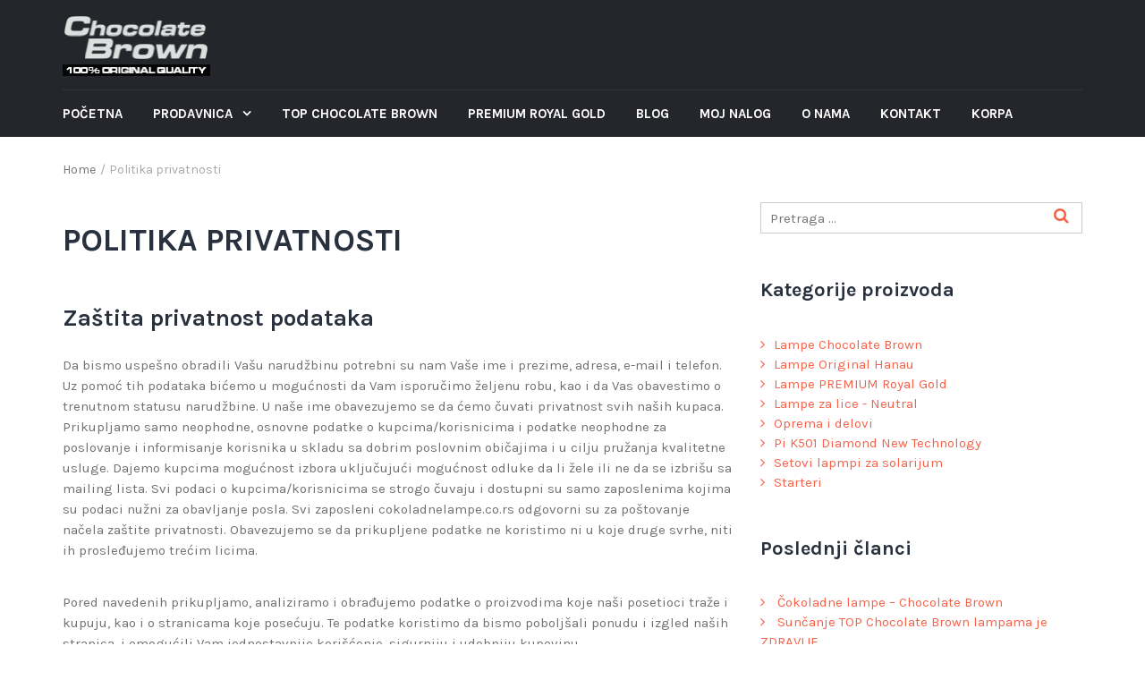

--- FILE ---
content_type: text/html; charset=UTF-8
request_url: https://www.cokoladnelampe.co.rs/cookie-policy/
body_size: 12877
content:
<!DOCTYPE html>
<html lang="sr-RS">
<head>
	<meta charset="UTF-8">
	<meta name="viewport" content="width=device-width, initial-scale=1">
	<link rel="profile" href="https://gmpg.org/xfn/11">
	<link rel="pingback" href="https://www.cokoladnelampe.co.rs/xmlrpc.php">

	<title>Politika privatnosti - Lampe za solarijum – Chocolate Brown, Premium Royal</title>

<!-- The SEO Framework by Sybre Waaijer -->
<meta name="robots" content="max-snippet:-1,max-image-preview:standard,max-video-preview:-1" />
<link rel="canonical" href="https://www.cokoladnelampe.co.rs/cookie-policy/" />
<meta name="description" content="Da bismo uspešno obradili Vašu narudžbinu potrebni su nam Vaše ime i prezime, adresa, e-mail i telefon. Uz pomoć tih podataka bićemo u mogućnosti da Vam…" />
<meta property="og:type" content="website" />
<meta property="og:locale" content="sr_RS" />
<meta property="og:site_name" content="Lampe za solarijum &#8211; Chocolate Brown, Premium Royal" />
<meta property="og:title" content="Politika privatnosti - Lampe za solarijum – Chocolate Brown, Premium Royal" />
<meta property="og:description" content="Da bismo uspešno obradili Vašu narudžbinu potrebni su nam Vaše ime i prezime, adresa, e-mail i telefon. Uz pomoć tih podataka bićemo u mogućnosti da Vam isporučimo željenu robu, kao i da Vas…" />
<meta property="og:url" content="https://www.cokoladnelampe.co.rs/cookie-policy/" />
<meta property="og:image" content="https://www.cokoladnelampe.co.rs/wp-content/uploads/2018/03/cropped-coko-logo-2.jpg" />
<meta property="og:image:width" content="164" />
<meta property="og:image:height" content="70" />
<meta name="twitter:card" content="summary_large_image" />
<meta name="twitter:title" content="Politika privatnosti - Lampe za solarijum – Chocolate Brown, Premium Royal" />
<meta name="twitter:description" content="Da bismo uspešno obradili Vašu narudžbinu potrebni su nam Vaše ime i prezime, adresa, e-mail i telefon. Uz pomoć tih podataka bićemo u mogućnosti da Vam isporučimo željenu robu, kao i da Vas…" />
<meta name="twitter:image" content="https://www.cokoladnelampe.co.rs/wp-content/uploads/2018/03/cropped-coko-logo-2.jpg" />
<script type="application/ld+json">{"@context":"https://schema.org","@graph":[{"@type":"WebSite","@id":"https://www.cokoladnelampe.co.rs/#/schema/WebSite","url":"https://www.cokoladnelampe.co.rs/","name":"Lampe za solarijum – Chocolate Brown, Premium Royal","description":"TOP Chocolate Brown lampe su broj jedan na Evropskom tržištu.","inLanguage":"sr-RS","potentialAction":{"@type":"SearchAction","target":{"@type":"EntryPoint","urlTemplate":"https://www.cokoladnelampe.co.rs/search/{search_term_string}/"},"query-input":"required name=search_term_string"},"publisher":{"@type":"Organization","@id":"https://www.cokoladnelampe.co.rs/#/schema/Organization","name":"Lampe za solarijum – Chocolate Brown, Premium Royal","url":"https://www.cokoladnelampe.co.rs/","logo":{"@type":"ImageObject","url":"https://www.cokoladnelampe.co.rs/wp-content/uploads/2018/03/cropped-coko-logo-2.jpg","contentUrl":"https://www.cokoladnelampe.co.rs/wp-content/uploads/2018/03/cropped-coko-logo-2.jpg","width":164,"height":70}}},{"@type":"WebPage","@id":"https://www.cokoladnelampe.co.rs/cookie-policy/","url":"https://www.cokoladnelampe.co.rs/cookie-policy/","name":"Politika privatnosti - Lampe za solarijum – Chocolate Brown, Premium Royal","description":"Da bismo uspešno obradili Vašu narudžbinu potrebni su nam Vaše ime i prezime, adresa, e-mail i telefon. Uz pomoć tih podataka bićemo u mogućnosti da Vam…","inLanguage":"sr-RS","isPartOf":{"@id":"https://www.cokoladnelampe.co.rs/#/schema/WebSite"},"breadcrumb":{"@type":"BreadcrumbList","@id":"https://www.cokoladnelampe.co.rs/#/schema/BreadcrumbList","itemListElement":[{"@type":"ListItem","position":1,"item":"https://www.cokoladnelampe.co.rs/","name":"Lampe za solarijum – Chocolate Brown, Premium Royal"},{"@type":"ListItem","position":2,"name":"Politika privatnosti"}]},"potentialAction":{"@type":"ReadAction","target":"https://www.cokoladnelampe.co.rs/cookie-policy/"}}]}</script>
<!-- / The SEO Framework by Sybre Waaijer | 3.85ms meta | 0.50ms boot -->

<link rel='dns-prefetch' href='//fonts.googleapis.com' />
<link rel="alternate" type="application/rss+xml" title="Lampe za solarijum - Chocolate Brown, Premium Royal &raquo; dovod" href="https://www.cokoladnelampe.co.rs/feed/" />
<link rel="alternate" title="oEmbed (JSON)" type="application/json+oembed" href="https://www.cokoladnelampe.co.rs/wp-json/oembed/1.0/embed?url=https%3A%2F%2Fwww.cokoladnelampe.co.rs%2Fcookie-policy%2F" />
<link rel="alternate" title="oEmbed (XML)" type="text/xml+oembed" href="https://www.cokoladnelampe.co.rs/wp-json/oembed/1.0/embed?url=https%3A%2F%2Fwww.cokoladnelampe.co.rs%2Fcookie-policy%2F&#038;format=xml" />
<style>@media screen and (max-width: 650px) {body {padding-bottom:60px;}}</style><style id='wp-img-auto-sizes-contain-inline-css' type='text/css'>
img:is([sizes=auto i],[sizes^="auto," i]){contain-intrinsic-size:3000px 1500px}
/*# sourceURL=wp-img-auto-sizes-contain-inline-css */
</style>
<style id='wp-emoji-styles-inline-css' type='text/css'>

	img.wp-smiley, img.emoji {
		display: inline !important;
		border: none !important;
		box-shadow: none !important;
		height: 1em !important;
		width: 1em !important;
		margin: 0 0.07em !important;
		vertical-align: -0.1em !important;
		background: none !important;
		padding: 0 !important;
	}
/*# sourceURL=wp-emoji-styles-inline-css */
</style>
<style id='wp-block-library-inline-css' type='text/css'>
:root{--wp-block-synced-color:#7a00df;--wp-block-synced-color--rgb:122,0,223;--wp-bound-block-color:var(--wp-block-synced-color);--wp-editor-canvas-background:#ddd;--wp-admin-theme-color:#007cba;--wp-admin-theme-color--rgb:0,124,186;--wp-admin-theme-color-darker-10:#006ba1;--wp-admin-theme-color-darker-10--rgb:0,107,160.5;--wp-admin-theme-color-darker-20:#005a87;--wp-admin-theme-color-darker-20--rgb:0,90,135;--wp-admin-border-width-focus:2px}@media (min-resolution:192dpi){:root{--wp-admin-border-width-focus:1.5px}}.wp-element-button{cursor:pointer}:root .has-very-light-gray-background-color{background-color:#eee}:root .has-very-dark-gray-background-color{background-color:#313131}:root .has-very-light-gray-color{color:#eee}:root .has-very-dark-gray-color{color:#313131}:root .has-vivid-green-cyan-to-vivid-cyan-blue-gradient-background{background:linear-gradient(135deg,#00d084,#0693e3)}:root .has-purple-crush-gradient-background{background:linear-gradient(135deg,#34e2e4,#4721fb 50%,#ab1dfe)}:root .has-hazy-dawn-gradient-background{background:linear-gradient(135deg,#faaca8,#dad0ec)}:root .has-subdued-olive-gradient-background{background:linear-gradient(135deg,#fafae1,#67a671)}:root .has-atomic-cream-gradient-background{background:linear-gradient(135deg,#fdd79a,#004a59)}:root .has-nightshade-gradient-background{background:linear-gradient(135deg,#330968,#31cdcf)}:root .has-midnight-gradient-background{background:linear-gradient(135deg,#020381,#2874fc)}:root{--wp--preset--font-size--normal:16px;--wp--preset--font-size--huge:42px}.has-regular-font-size{font-size:1em}.has-larger-font-size{font-size:2.625em}.has-normal-font-size{font-size:var(--wp--preset--font-size--normal)}.has-huge-font-size{font-size:var(--wp--preset--font-size--huge)}.has-text-align-center{text-align:center}.has-text-align-left{text-align:left}.has-text-align-right{text-align:right}.has-fit-text{white-space:nowrap!important}#end-resizable-editor-section{display:none}.aligncenter{clear:both}.items-justified-left{justify-content:flex-start}.items-justified-center{justify-content:center}.items-justified-right{justify-content:flex-end}.items-justified-space-between{justify-content:space-between}.screen-reader-text{border:0;clip-path:inset(50%);height:1px;margin:-1px;overflow:hidden;padding:0;position:absolute;width:1px;word-wrap:normal!important}.screen-reader-text:focus{background-color:#ddd;clip-path:none;color:#444;display:block;font-size:1em;height:auto;left:5px;line-height:normal;padding:15px 23px 14px;text-decoration:none;top:5px;width:auto;z-index:100000}html :where(.has-border-color){border-style:solid}html :where([style*=border-top-color]){border-top-style:solid}html :where([style*=border-right-color]){border-right-style:solid}html :where([style*=border-bottom-color]){border-bottom-style:solid}html :where([style*=border-left-color]){border-left-style:solid}html :where([style*=border-width]){border-style:solid}html :where([style*=border-top-width]){border-top-style:solid}html :where([style*=border-right-width]){border-right-style:solid}html :where([style*=border-bottom-width]){border-bottom-style:solid}html :where([style*=border-left-width]){border-left-style:solid}html :where(img[class*=wp-image-]){height:auto;max-width:100%}:where(figure){margin:0 0 1em}html :where(.is-position-sticky){--wp-admin--admin-bar--position-offset:var(--wp-admin--admin-bar--height,0px)}@media screen and (max-width:600px){html :where(.is-position-sticky){--wp-admin--admin-bar--position-offset:0px}}

/*# sourceURL=wp-block-library-inline-css */
</style><link rel='stylesheet' id='wc-blocks-style-css' href='https://www.cokoladnelampe.co.rs/wp-content/plugins/woocommerce/assets/client/blocks/wc-blocks.css?ver=wc-10.4.3' type='text/css' media='all' />
<style id='global-styles-inline-css' type='text/css'>
:root{--wp--preset--aspect-ratio--square: 1;--wp--preset--aspect-ratio--4-3: 4/3;--wp--preset--aspect-ratio--3-4: 3/4;--wp--preset--aspect-ratio--3-2: 3/2;--wp--preset--aspect-ratio--2-3: 2/3;--wp--preset--aspect-ratio--16-9: 16/9;--wp--preset--aspect-ratio--9-16: 9/16;--wp--preset--color--black: #000000;--wp--preset--color--cyan-bluish-gray: #abb8c3;--wp--preset--color--white: #ffffff;--wp--preset--color--pale-pink: #f78da7;--wp--preset--color--vivid-red: #cf2e2e;--wp--preset--color--luminous-vivid-orange: #ff6900;--wp--preset--color--luminous-vivid-amber: #fcb900;--wp--preset--color--light-green-cyan: #7bdcb5;--wp--preset--color--vivid-green-cyan: #00d084;--wp--preset--color--pale-cyan-blue: #8ed1fc;--wp--preset--color--vivid-cyan-blue: #0693e3;--wp--preset--color--vivid-purple: #9b51e0;--wp--preset--gradient--vivid-cyan-blue-to-vivid-purple: linear-gradient(135deg,rgb(6,147,227) 0%,rgb(155,81,224) 100%);--wp--preset--gradient--light-green-cyan-to-vivid-green-cyan: linear-gradient(135deg,rgb(122,220,180) 0%,rgb(0,208,130) 100%);--wp--preset--gradient--luminous-vivid-amber-to-luminous-vivid-orange: linear-gradient(135deg,rgb(252,185,0) 0%,rgb(255,105,0) 100%);--wp--preset--gradient--luminous-vivid-orange-to-vivid-red: linear-gradient(135deg,rgb(255,105,0) 0%,rgb(207,46,46) 100%);--wp--preset--gradient--very-light-gray-to-cyan-bluish-gray: linear-gradient(135deg,rgb(238,238,238) 0%,rgb(169,184,195) 100%);--wp--preset--gradient--cool-to-warm-spectrum: linear-gradient(135deg,rgb(74,234,220) 0%,rgb(151,120,209) 20%,rgb(207,42,186) 40%,rgb(238,44,130) 60%,rgb(251,105,98) 80%,rgb(254,248,76) 100%);--wp--preset--gradient--blush-light-purple: linear-gradient(135deg,rgb(255,206,236) 0%,rgb(152,150,240) 100%);--wp--preset--gradient--blush-bordeaux: linear-gradient(135deg,rgb(254,205,165) 0%,rgb(254,45,45) 50%,rgb(107,0,62) 100%);--wp--preset--gradient--luminous-dusk: linear-gradient(135deg,rgb(255,203,112) 0%,rgb(199,81,192) 50%,rgb(65,88,208) 100%);--wp--preset--gradient--pale-ocean: linear-gradient(135deg,rgb(255,245,203) 0%,rgb(182,227,212) 50%,rgb(51,167,181) 100%);--wp--preset--gradient--electric-grass: linear-gradient(135deg,rgb(202,248,128) 0%,rgb(113,206,126) 100%);--wp--preset--gradient--midnight: linear-gradient(135deg,rgb(2,3,129) 0%,rgb(40,116,252) 100%);--wp--preset--font-size--small: 13px;--wp--preset--font-size--medium: 20px;--wp--preset--font-size--large: 36px;--wp--preset--font-size--x-large: 42px;--wp--preset--spacing--20: 0.44rem;--wp--preset--spacing--30: 0.67rem;--wp--preset--spacing--40: 1rem;--wp--preset--spacing--50: 1.5rem;--wp--preset--spacing--60: 2.25rem;--wp--preset--spacing--70: 3.38rem;--wp--preset--spacing--80: 5.06rem;--wp--preset--shadow--natural: 6px 6px 9px rgba(0, 0, 0, 0.2);--wp--preset--shadow--deep: 12px 12px 50px rgba(0, 0, 0, 0.4);--wp--preset--shadow--sharp: 6px 6px 0px rgba(0, 0, 0, 0.2);--wp--preset--shadow--outlined: 6px 6px 0px -3px rgb(255, 255, 255), 6px 6px rgb(0, 0, 0);--wp--preset--shadow--crisp: 6px 6px 0px rgb(0, 0, 0);}:where(.is-layout-flex){gap: 0.5em;}:where(.is-layout-grid){gap: 0.5em;}body .is-layout-flex{display: flex;}.is-layout-flex{flex-wrap: wrap;align-items: center;}.is-layout-flex > :is(*, div){margin: 0;}body .is-layout-grid{display: grid;}.is-layout-grid > :is(*, div){margin: 0;}:where(.wp-block-columns.is-layout-flex){gap: 2em;}:where(.wp-block-columns.is-layout-grid){gap: 2em;}:where(.wp-block-post-template.is-layout-flex){gap: 1.25em;}:where(.wp-block-post-template.is-layout-grid){gap: 1.25em;}.has-black-color{color: var(--wp--preset--color--black) !important;}.has-cyan-bluish-gray-color{color: var(--wp--preset--color--cyan-bluish-gray) !important;}.has-white-color{color: var(--wp--preset--color--white) !important;}.has-pale-pink-color{color: var(--wp--preset--color--pale-pink) !important;}.has-vivid-red-color{color: var(--wp--preset--color--vivid-red) !important;}.has-luminous-vivid-orange-color{color: var(--wp--preset--color--luminous-vivid-orange) !important;}.has-luminous-vivid-amber-color{color: var(--wp--preset--color--luminous-vivid-amber) !important;}.has-light-green-cyan-color{color: var(--wp--preset--color--light-green-cyan) !important;}.has-vivid-green-cyan-color{color: var(--wp--preset--color--vivid-green-cyan) !important;}.has-pale-cyan-blue-color{color: var(--wp--preset--color--pale-cyan-blue) !important;}.has-vivid-cyan-blue-color{color: var(--wp--preset--color--vivid-cyan-blue) !important;}.has-vivid-purple-color{color: var(--wp--preset--color--vivid-purple) !important;}.has-black-background-color{background-color: var(--wp--preset--color--black) !important;}.has-cyan-bluish-gray-background-color{background-color: var(--wp--preset--color--cyan-bluish-gray) !important;}.has-white-background-color{background-color: var(--wp--preset--color--white) !important;}.has-pale-pink-background-color{background-color: var(--wp--preset--color--pale-pink) !important;}.has-vivid-red-background-color{background-color: var(--wp--preset--color--vivid-red) !important;}.has-luminous-vivid-orange-background-color{background-color: var(--wp--preset--color--luminous-vivid-orange) !important;}.has-luminous-vivid-amber-background-color{background-color: var(--wp--preset--color--luminous-vivid-amber) !important;}.has-light-green-cyan-background-color{background-color: var(--wp--preset--color--light-green-cyan) !important;}.has-vivid-green-cyan-background-color{background-color: var(--wp--preset--color--vivid-green-cyan) !important;}.has-pale-cyan-blue-background-color{background-color: var(--wp--preset--color--pale-cyan-blue) !important;}.has-vivid-cyan-blue-background-color{background-color: var(--wp--preset--color--vivid-cyan-blue) !important;}.has-vivid-purple-background-color{background-color: var(--wp--preset--color--vivid-purple) !important;}.has-black-border-color{border-color: var(--wp--preset--color--black) !important;}.has-cyan-bluish-gray-border-color{border-color: var(--wp--preset--color--cyan-bluish-gray) !important;}.has-white-border-color{border-color: var(--wp--preset--color--white) !important;}.has-pale-pink-border-color{border-color: var(--wp--preset--color--pale-pink) !important;}.has-vivid-red-border-color{border-color: var(--wp--preset--color--vivid-red) !important;}.has-luminous-vivid-orange-border-color{border-color: var(--wp--preset--color--luminous-vivid-orange) !important;}.has-luminous-vivid-amber-border-color{border-color: var(--wp--preset--color--luminous-vivid-amber) !important;}.has-light-green-cyan-border-color{border-color: var(--wp--preset--color--light-green-cyan) !important;}.has-vivid-green-cyan-border-color{border-color: var(--wp--preset--color--vivid-green-cyan) !important;}.has-pale-cyan-blue-border-color{border-color: var(--wp--preset--color--pale-cyan-blue) !important;}.has-vivid-cyan-blue-border-color{border-color: var(--wp--preset--color--vivid-cyan-blue) !important;}.has-vivid-purple-border-color{border-color: var(--wp--preset--color--vivid-purple) !important;}.has-vivid-cyan-blue-to-vivid-purple-gradient-background{background: var(--wp--preset--gradient--vivid-cyan-blue-to-vivid-purple) !important;}.has-light-green-cyan-to-vivid-green-cyan-gradient-background{background: var(--wp--preset--gradient--light-green-cyan-to-vivid-green-cyan) !important;}.has-luminous-vivid-amber-to-luminous-vivid-orange-gradient-background{background: var(--wp--preset--gradient--luminous-vivid-amber-to-luminous-vivid-orange) !important;}.has-luminous-vivid-orange-to-vivid-red-gradient-background{background: var(--wp--preset--gradient--luminous-vivid-orange-to-vivid-red) !important;}.has-very-light-gray-to-cyan-bluish-gray-gradient-background{background: var(--wp--preset--gradient--very-light-gray-to-cyan-bluish-gray) !important;}.has-cool-to-warm-spectrum-gradient-background{background: var(--wp--preset--gradient--cool-to-warm-spectrum) !important;}.has-blush-light-purple-gradient-background{background: var(--wp--preset--gradient--blush-light-purple) !important;}.has-blush-bordeaux-gradient-background{background: var(--wp--preset--gradient--blush-bordeaux) !important;}.has-luminous-dusk-gradient-background{background: var(--wp--preset--gradient--luminous-dusk) !important;}.has-pale-ocean-gradient-background{background: var(--wp--preset--gradient--pale-ocean) !important;}.has-electric-grass-gradient-background{background: var(--wp--preset--gradient--electric-grass) !important;}.has-midnight-gradient-background{background: var(--wp--preset--gradient--midnight) !important;}.has-small-font-size{font-size: var(--wp--preset--font-size--small) !important;}.has-medium-font-size{font-size: var(--wp--preset--font-size--medium) !important;}.has-large-font-size{font-size: var(--wp--preset--font-size--large) !important;}.has-x-large-font-size{font-size: var(--wp--preset--font-size--x-large) !important;}
/*# sourceURL=global-styles-inline-css */
</style>

<style id='classic-theme-styles-inline-css' type='text/css'>
/*! This file is auto-generated */
.wp-block-button__link{color:#fff;background-color:#32373c;border-radius:9999px;box-shadow:none;text-decoration:none;padding:calc(.667em + 2px) calc(1.333em + 2px);font-size:1.125em}.wp-block-file__button{background:#32373c;color:#fff;text-decoration:none}
/*# sourceURL=/wp-includes/css/classic-themes.min.css */
</style>
<link rel='stylesheet' id='hashabr-block-style-css' href='https://www.cokoladnelampe.co.rs/wp-content/plugins/hashbar-wp-notification-bar/assets/css/block-style-index.css?ver=1.8.0' type='text/css' media='all' />
<link rel='stylesheet' id='hashbar-frontend-css' href='https://www.cokoladnelampe.co.rs/wp-content/plugins/hashbar-wp-notification-bar/assets/css/frontend.css?ver=1.8.0' type='text/css' media='all' />
<link rel='stylesheet' id='contact-form-7-css' href='https://www.cokoladnelampe.co.rs/wp-content/plugins/contact-form-7/includes/css/styles.css?ver=6.1.4' type='text/css' media='all' />
<link rel='stylesheet' id='woocommerce-layout-css' href='https://www.cokoladnelampe.co.rs/wp-content/plugins/woocommerce/assets/css/woocommerce-layout.css?ver=10.4.3' type='text/css' media='all' />
<link rel='stylesheet' id='woocommerce-smallscreen-css' href='https://www.cokoladnelampe.co.rs/wp-content/plugins/woocommerce/assets/css/woocommerce-smallscreen.css?ver=10.4.3' type='text/css' media='only screen and (max-width: 768px)' />
<link rel='stylesheet' id='woocommerce-general-css' href='https://www.cokoladnelampe.co.rs/wp-content/plugins/woocommerce/assets/css/woocommerce.css?ver=10.4.3' type='text/css' media='all' />
<style id='woocommerce-inline-inline-css' type='text/css'>
.woocommerce form .form-row .required { visibility: visible; }
/*# sourceURL=woocommerce-inline-inline-css */
</style>
<link rel='stylesheet' id='google-fonts-css' href='//fonts.googleapis.com/css?family=Karla%3A400%2C700&#038;ver=6.9' type='text/css' media='all' />
<link rel='stylesheet' id='font-awesome-css' href='https://www.cokoladnelampe.co.rs/wp-content/themes/tyche/assets/vendors/fontawesome/font-awesome.min.css?ver=6.9' type='text/css' media='all' />
<link rel='stylesheet' id='owlCarousel-css' href='https://www.cokoladnelampe.co.rs/wp-content/themes/tyche/assets/vendors/owl-carousel/owl.carousel.min.css?ver=6.9' type='text/css' media='all' />
<link rel='stylesheet' id='owlCarousel-theme-css' href='https://www.cokoladnelampe.co.rs/wp-content/themes/tyche/assets/vendors/owl-carousel/owl.theme.default.css?ver=6.9' type='text/css' media='all' />
<link rel='stylesheet' id='dashicons-css' href='https://www.cokoladnelampe.co.rs/wp-includes/css/dashicons.min.css?ver=6.9' type='text/css' media='all' />
<link rel='stylesheet' id='tyche-css' href='https://www.cokoladnelampe.co.rs/wp-content/themes/tyche/style.css?ver=6.9' type='text/css' media='all' />
<link rel='stylesheet' id='tyche-style-css' href='https://www.cokoladnelampe.co.rs/wp-content/themes/tyche/assets/css/style.css?ver=6.9' type='text/css' media='all' />
<link rel='stylesheet' id='call-now-button-modern-style-css' href='https://www.cokoladnelampe.co.rs/wp-content/plugins/call-now-button/resources/style/modern.css?ver=1.5.5' type='text/css' media='all' />
<script type="text/javascript" src="https://www.cokoladnelampe.co.rs/wp-includes/js/jquery/jquery.min.js?ver=3.7.1" id="jquery-core-js"></script>
<script type="text/javascript" src="https://www.cokoladnelampe.co.rs/wp-includes/js/jquery/jquery-migrate.min.js?ver=3.4.1" id="jquery-migrate-js"></script>
<script type="text/javascript" id="hashbar-frontend-js-extra">
/* <![CDATA[ */
var hashbar_localize = {"dont_show_bar_after_close":"","notification_display_time":"400","bar_keep_closed":"","cookies_expire_time":"","cookies_expire_type":""};
//# sourceURL=hashbar-frontend-js-extra
/* ]]> */
</script>
<script type="text/javascript" src="https://www.cokoladnelampe.co.rs/wp-content/plugins/hashbar-wp-notification-bar/assets/js/frontend.js?ver=1.8.0" id="hashbar-frontend-js"></script>
<script type="text/javascript" src="https://www.cokoladnelampe.co.rs/wp-content/plugins/woocommerce/assets/js/jquery-blockui/jquery.blockUI.min.js?ver=2.7.0-wc.10.4.3" id="wc-jquery-blockui-js" defer="defer" data-wp-strategy="defer"></script>
<script type="text/javascript" id="wc-add-to-cart-js-extra">
/* <![CDATA[ */
var wc_add_to_cart_params = {"ajax_url":"/wp-admin/admin-ajax.php","wc_ajax_url":"/?wc-ajax=%%endpoint%%","i18n_view_cart":"Pogledaj Korpu","cart_url":"https://www.cokoladnelampe.co.rs/cart/","is_cart":"","cart_redirect_after_add":"no"};
//# sourceURL=wc-add-to-cart-js-extra
/* ]]> */
</script>
<script type="text/javascript" src="https://www.cokoladnelampe.co.rs/wp-content/plugins/woocommerce/assets/js/frontend/add-to-cart.min.js?ver=10.4.3" id="wc-add-to-cart-js" defer="defer" data-wp-strategy="defer"></script>
<script type="text/javascript" src="https://www.cokoladnelampe.co.rs/wp-content/plugins/woocommerce/assets/js/js-cookie/js.cookie.min.js?ver=2.1.4-wc.10.4.3" id="wc-js-cookie-js" defer="defer" data-wp-strategy="defer"></script>
<script type="text/javascript" id="woocommerce-js-extra">
/* <![CDATA[ */
var woocommerce_params = {"ajax_url":"/wp-admin/admin-ajax.php","wc_ajax_url":"/?wc-ajax=%%endpoint%%","i18n_password_show":"Prika\u017ei lozinku","i18n_password_hide":"Sakrij lozinku"};
//# sourceURL=woocommerce-js-extra
/* ]]> */
</script>
<script type="text/javascript" src="https://www.cokoladnelampe.co.rs/wp-content/plugins/woocommerce/assets/js/frontend/woocommerce.min.js?ver=10.4.3" id="woocommerce-js" defer="defer" data-wp-strategy="defer"></script>
<script type="text/javascript" src="https://www.cokoladnelampe.co.rs/wp-content/themes/tyche/assets/vendors/owl-carousel/owl.carousel.min.js?ver=1.3.3" id="owlCarousel-js"></script>
<script type="text/javascript" src="https://www.cokoladnelampe.co.rs/wp-content/themes/tyche/assets/vendors/jquery-zoom/jquery.zoom.min.js?ver=1.3.3" id="jquery-zoom-js"></script>
<script type="text/javascript" id="tyche-scripts-js-extra">
/* <![CDATA[ */
var tycheHelper = {"initZoom":"1","ajaxURL":"https://www.cokoladnelampe.co.rs/wp-admin/admin-ajax.php"};
//# sourceURL=tyche-scripts-js-extra
/* ]]> */
</script>
<script type="text/javascript" src="https://www.cokoladnelampe.co.rs/wp-content/themes/tyche/assets/js/functions.js?ver=6.9" id="tyche-scripts-js"></script>
<link rel="https://api.w.org/" href="https://www.cokoladnelampe.co.rs/wp-json/" /><link rel="alternate" title="JSON" type="application/json" href="https://www.cokoladnelampe.co.rs/wp-json/wp/v2/pages/228" /><link rel="EditURI" type="application/rsd+xml" title="RSD" href="https://www.cokoladnelampe.co.rs/xmlrpc.php?rsd" />
	<noscript><style>.woocommerce-product-gallery{ opacity: 1 !important; }</style></noscript>
	<!-- Global site tag (gtag.js) - Google Analytics --> <script async src="https://www.googletagmanager.com/gtag/js?id=UA-115753865-1"></script> <script> window.dataLayer = window.dataLayer || []; function gtag(){dataLayer.push(arguments);} gtag('js', new Date()); gtag('config', 'UA-115753865-1'); </script>		<style type="text/css" id="wp-custom-css">
			@media screen and (max-width: 767px) {

.navigation-top,
#masthead .wrap {
position: static;
}

.site-branding,
.custom-header-media {
z-index: 0;
}

.main-navigation {
left: 5%; /* orig 10% */
position: absolute;
top: 0;
width: 80%;
z-index: 1;
}

.main-navigation ~ a {
display: inline-block;
margin-top: 10px;
}

html .colors-custom.navigation-top .menu-toggle,
html .navigation-top .menu-toggle {
background: white;
color: red;
float: right;
margin-top: 0.5em; /* orig 1em */
z-index: 1;
}

.menu-menu-1-container {
clear: both;
}

html .colors-custom .menu-toggle:focus,
html .menu-toggle:focus {
background: white;
outline-color: black;
}
}		</style>
		<style id="kirki-inline-styles"></style></head>

<body class="wp-singular page-template-default page page-id-228 wp-custom-logo wp-theme-tyche theme-tyche woocommerce-no-js">
<div id="page" class="site">
		<header id="masthead" class="site-header" role="banner">
		<div class="site-branding container">
			<div class="row">
				<div class="col-sm-4 header-logo">
					<a href="https://www.cokoladnelampe.co.rs/" class="custom-logo-link" rel="home"><img width="164" height="70" src="https://www.cokoladnelampe.co.rs/wp-content/uploads/2018/03/cropped-coko-logo-2.jpg" class="custom-logo" alt="Lampe za solarijum &#8211; Chocolate Brown, Premium Royal" decoding="async" /></a>				</div>

							</div>
		</div><!-- .site-branding -->

		<nav id="site-navigation" class="main-navigation" role="navigation">
			<div class="container">
				<div class="row">
					<div class="col-md-12">
						<ul id="desktop-menu" class="sf-menu"><li itemscope="itemscope" itemtype="https://www.schema.org/SiteNavigationElement" id="menu-item-124" class="menu-item menu-item-type-post_type menu-item-object-page menu-item-home menu-item-124"><a title="Početna" href="https://www.cokoladnelampe.co.rs/">Početna</a></li>
<li itemscope="itemscope" itemtype="https://www.schema.org/SiteNavigationElement" id="menu-item-151" class="menu-item menu-item-type-post_type menu-item-object-page menu-item-has-children menu-item-151 dropdown"><a title="Prodavnica" href="https://www.cokoladnelampe.co.rs/shop/" data-toggle="dropdown" class="dropdown-toggle" aria-haspopup="true">Prodavnica <span class="caret"></span></a>
<ul role="menu" class=" dropdown-menu" >
	<li itemscope="itemscope" itemtype="https://www.schema.org/SiteNavigationElement" id="menu-item-285" class="menu-item menu-item-type-custom menu-item-object-custom menu-item-285"><a title="SETOVI LAPMPI ZA SOLARIJUM" href="https://www.cokoladnelampe.co.rs/product-category/setovi-lapmpi-za-solarijum/">SETOVI LAPMPI ZA SOLARIJUM</a></li>
	<li itemscope="itemscope" itemtype="https://www.schema.org/SiteNavigationElement" id="menu-item-467" class="menu-item menu-item-type-taxonomy menu-item-object-product_cat menu-item-467"><a title="Pi K501 Diamond New Technology" href="https://www.cokoladnelampe.co.rs/product-category/pi-k501-diamond-new-technology/">Pi K501 Diamond New Technology</a></li>
	<li itemscope="itemscope" itemtype="https://www.schema.org/SiteNavigationElement" id="menu-item-177" class="menu-item menu-item-type-custom menu-item-object-custom menu-item-177"><a title="Lampe Chocolate Brown" href="https://www.cokoladnelampe.co.rs/product-category/lampe-chocolate-brown/">Lampe Chocolate Brown</a></li>
	<li itemscope="itemscope" itemtype="https://www.schema.org/SiteNavigationElement" id="menu-item-176" class="menu-item menu-item-type-custom menu-item-object-custom menu-item-176"><a title="Lampe PREMIUM Royal Gold" href="https://www.cokoladnelampe.co.rs/product-category/lampe-premium-royal-gold/">Lampe PREMIUM Royal Gold</a></li>
	<li itemscope="itemscope" itemtype="https://www.schema.org/SiteNavigationElement" id="menu-item-479" class="menu-item menu-item-type-taxonomy menu-item-object-product_cat menu-item-479"><a title="Lampe Original Hanau" href="https://www.cokoladnelampe.co.rs/product-category/lampe-original-hanau/">Lampe Original Hanau</a></li>
	<li itemscope="itemscope" itemtype="https://www.schema.org/SiteNavigationElement" id="menu-item-187" class="menu-item menu-item-type-custom menu-item-object-custom menu-item-187"><a title="Lampe za lice" href="https://www.cokoladnelampe.co.rs/product-category/lampe-za-lice-neutral/">Lampe za lice</a></li>
	<li itemscope="itemscope" itemtype="https://www.schema.org/SiteNavigationElement" id="menu-item-178" class="menu-item menu-item-type-custom menu-item-object-custom menu-item-178"><a title="Starteri" href="https://www.cokoladnelampe.co.rs/product-category/starteri/">Starteri</a></li>
	<li itemscope="itemscope" itemtype="https://www.schema.org/SiteNavigationElement" id="menu-item-406" class="menu-item menu-item-type-custom menu-item-object-custom menu-item-406"><a title="Cenovnik pleksi ploča" href="https://www.freshcosmetics.net/download/CenovnikPloceZaSolarijum.pdf">Cenovnik pleksi ploča</a></li>
</ul>
</li>
<li itemscope="itemscope" itemtype="https://www.schema.org/SiteNavigationElement" id="menu-item-190" class="menu-item menu-item-type-post_type menu-item-object-page menu-item-190"><a title="TOP Chocolate Brown" href="https://www.cokoladnelampe.co.rs/top-chocolate-brown/">TOP Chocolate Brown</a></li>
<li itemscope="itemscope" itemtype="https://www.schema.org/SiteNavigationElement" id="menu-item-224" class="menu-item menu-item-type-post_type menu-item-object-page menu-item-224"><a title="PREMIUM Royal Gold" href="https://www.cokoladnelampe.co.rs/premium-royal-gold/">PREMIUM Royal Gold</a></li>
<li itemscope="itemscope" itemtype="https://www.schema.org/SiteNavigationElement" id="menu-item-108" class="menu-item menu-item-type-post_type menu-item-object-page menu-item-108"><a title="Blog" href="https://www.cokoladnelampe.co.rs/blog/">Blog</a></li>
<li itemscope="itemscope" itemtype="https://www.schema.org/SiteNavigationElement" id="menu-item-152" class="menu-item menu-item-type-post_type menu-item-object-page menu-item-152"><a title="Moj nalog" href="https://www.cokoladnelampe.co.rs/my-account/">Moj nalog</a></li>
<li itemscope="itemscope" itemtype="https://www.schema.org/SiteNavigationElement" id="menu-item-154" class="menu-item menu-item-type-post_type menu-item-object-page menu-item-154"><a title="O nama" href="https://www.cokoladnelampe.co.rs/o-nama/">O nama</a></li>
<li itemscope="itemscope" itemtype="https://www.schema.org/SiteNavigationElement" id="menu-item-109" class="menu-item menu-item-type-post_type menu-item-object-page menu-item-109"><a title="Kontakt" href="https://www.cokoladnelampe.co.rs/contact/">Kontakt</a></li>
<li itemscope="itemscope" itemtype="https://www.schema.org/SiteNavigationElement" id="menu-item-254" class="menu-item menu-item-type-post_type menu-item-object-page menu-item-254"><a title="Korpa" href="https://www.cokoladnelampe.co.rs/cart/">Korpa</a></li>
</ul>						<!-- /// Mobile Menu Trigger //////// -->
						<button href="#" id="mobile-menu-trigger"> <i class="fa fa-bars"></i> </button>
						<!-- end #mobile-menu-trigger -->
					</div>
				</div>
			</div>
		</nav><!-- #site-navigation -->

	</header><!-- #masthead -->

	
	<div class="site-content">
	<div class="container">
		<div class="row">
			<div class="col-xs-12">
				<div class="tyche-breadcrumbs"><span itemscope itemtype="http://data-vocabulary.org/Breadcrumb"><a itemprop="url" href="https://www.cokoladnelampe.co.rs" ><span itemprop="title">Home </span></a></span><span class="tyche-breadcrumb-sep">/</span><span class="breadcrumb-leaf">Politika privatnosti</span></div>			</div>
		</div>
	</div>

	<div class="container">
		<div class="row">
			<div id="primary" class="content-area col-md-8 tyche-has-sidebar">
				<main id="main" class="site-main" role="main">

					
<article id="post-228" class="post-228 page type-page status-publish hentry">
	<div class="row">
		<div class="col-md-12">
			<header>
				<h1 class="page-title margin-top">Politika privatnosti</h1>
			</header>
		</div>
	</div>
	<h3>Zaštita privatnost podataka</h3>
<p>Da bismo uspešno obradili Vašu narudžbinu potrebni su nam Vaše ime i prezime, adresa, e-mail i telefon. Uz pomoć tih podataka bićemo u mogućnosti da Vam isporučimo željenu robu, kao i da Vas obavestimo o trenutnom statusu narudžbine. U naše ime obavezujemo se da ćemo čuvati privatnost svih naših kupaca. Prikupljamo samo neophodne, osnovne podatke o kupcima/korisnicima i podatke neophodne za poslovanje i informisanje korisnika u skladu sa dobrim poslovnim običajima i u cilju pružanja kvalitetne usluge. Dajemo kupcima mogućnost izbora uključujući mogućnost odluke da li žele ili ne da se izbrišu sa mailing lista. Svi podaci o kupcima/korisnicima se strogo čuvaju i dostupni su samo zaposlenima kojima su podaci nužni za obavljanje posla. Svi zaposleni cokoladnelampe.co.rs odgovorni su za poštovanje načela zaštite privatnosti. Obavezujemo se da prikupljene podatke ne koristimo ni u koje druge svrhe, niti ih prosleđujemo trećim licima.</p>
<p>Pored navedenih prikupljamo, analiziramo i obrađujemo podatke o proizvodima koje naši posetioci traže i kupuju, kao i o stranicama koje posećuju. Te podatke koristimo da bismo poboljšali ponudu i izgled naših stranica, i omogućili Vam jednostavnije korišćenje, sigurniju i udobniju kupovinu.</p>
<p>Sajt cokoladnelampe.co.rs koristi „cookies“ kako bi Vam pomogao da prilagodite korišćenje interneta Vašim potrebama. Cookie je tekstualni fajl koji je smešten na Vasem hard disku od strane web servera. Cookie-ji ne mogu biti korišćeni da pokrenu program ili da isporuče virus Vašem računaru. Cookie-ji su jedinstveno dodeljeni Vama, i jedino mogu biti pročitani od strane web servera u domenu koji Vam ih je poslao. Jedna od osnovnih svrha cookie-ja je da obezbedi pogodnosti koje će Vam uštedeti vreme.</p>
<h3>Saglasnost i promene uslova</h3>
<p>Korišćenje naših servisa podrazumeva saglasnost korisnika sa navedenim<strong> <a href="https://www.cokoladnelampe.co.rs/terms-and-condition/">Uslovima korišćenja</a></strong> cokoladnelampe.co.rs se obavezuje da će se pridržavati svega navedenog, a sve promene uslova postaju važeće tek nakon objavljivanja na ovoj strani i slanja e-mail obaveštenja svim registrovanim korisnicima.</p>
</article><!-- #post-## -->

				</main><!-- #main -->
			</div><!-- #primary -->

				<aside id="secondary" class="col-md-4 widget-area" role="complementary">
		<div id="search-2" class="widget widget_search"><form role="search" method="get" class="search-form" action="https://www.cokoladnelampe.co.rs/">
				<label>
					<span class="screen-reader-text">Pretraga za:</span>
					<input type="search" class="search-field" placeholder="Pretraga &hellip;" value="" name="s" />
				</label>
				<input type="submit" class="search-submit" value="Pretraži" />
			</form></div><div id="woocommerce_product_categories-3" class="widget woocommerce widget_product_categories"><h5 class="widget-title"><span>Kategorije proizvoda</span></h5><ul class="product-categories"><li class="cat-item cat-item-58"><a href="https://www.cokoladnelampe.co.rs/product-category/lampe-chocolate-brown/">Lampe Chocolate Brown</a></li>
<li class="cat-item cat-item-65"><a href="https://www.cokoladnelampe.co.rs/product-category/lampe-original-hanau/">Lampe Original Hanau</a></li>
<li class="cat-item cat-item-57"><a href="https://www.cokoladnelampe.co.rs/product-category/lampe-premium-royal-gold/">Lampe PREMIUM Royal Gold</a></li>
<li class="cat-item cat-item-54"><a href="https://www.cokoladnelampe.co.rs/product-category/lampe-za-lice-neutral/">Lampe za lice - Neutral</a></li>
<li class="cat-item cat-item-16"><a href="https://www.cokoladnelampe.co.rs/product-category/oprema-i-delovi/">Oprema i delovi</a></li>
<li class="cat-item cat-item-64"><a href="https://www.cokoladnelampe.co.rs/product-category/pi-k501-diamond-new-technology/">Pi K501 Diamond New Technology</a></li>
<li class="cat-item cat-item-63"><a href="https://www.cokoladnelampe.co.rs/product-category/setovi-lapmpi-za-solarijum/">Setovi lapmpi za solarijum</a></li>
<li class="cat-item cat-item-55"><a href="https://www.cokoladnelampe.co.rs/product-category/starteri/">Starteri</a></li>
</ul></div>
		<div id="recent-posts-2" class="widget widget_recent_entries">
		<h5 class="widget-title"><span>Poslednji članci</span></h5>
		<ul>
											<li>
					<a href="https://www.cokoladnelampe.co.rs/cokoladne-lampe-chocolate-brown/">Čokoladne lampe &#8211; Chocolate Brown</a>
									</li>
											<li>
					<a href="https://www.cokoladnelampe.co.rs/zdravlje/">Sunčanje TOP Chocolate Brown lampama je ZDRAVIJE</a>
									</li>
											<li>
					<a href="https://www.cokoladnelampe.co.rs/falsifikovane-hot-chocolate-brown-lampe/">Na tržištu su se pojavile falsifikovane TOP Chocolate Brown lampe!</a>
									</li>
											<li>
					<a href="https://www.cokoladnelampe.co.rs/hot-chocolate-brown-lampe/">TOP Chocolate Brown lampe</a>
									</li>
											<li>
					<a href="https://www.cokoladnelampe.co.rs/vazno-pravila-suncanja/">Važno &#8211; Pravila sunčanja</a>
									</li>
					</ul>

		</div>	</aside><!-- #secondary -->
			</div>
	</div>
</div><!-- #content -->

<!-- Footer -->
<footer id="colophon" class="site-footer" role="contentinfo">
	<div class="widgets-area">
		<div class="container">
			<div class="row">
									<div class="col-md-3 col-sm-6">
						<div id="woocommerce_product_categories-2" class="widget woocommerce widget_product_categories"><h5 class="widget-title"><span>Kategorije proizvoda</span></h5><ul class="product-categories"><li class="cat-item cat-item-58"><a href="https://www.cokoladnelampe.co.rs/product-category/lampe-chocolate-brown/">Lampe Chocolate Brown</a></li>
<li class="cat-item cat-item-65"><a href="https://www.cokoladnelampe.co.rs/product-category/lampe-original-hanau/">Lampe Original Hanau</a></li>
<li class="cat-item cat-item-57"><a href="https://www.cokoladnelampe.co.rs/product-category/lampe-premium-royal-gold/">Lampe PREMIUM Royal Gold</a></li>
<li class="cat-item cat-item-54"><a href="https://www.cokoladnelampe.co.rs/product-category/lampe-za-lice-neutral/">Lampe za lice - Neutral</a></li>
<li class="cat-item cat-item-16"><a href="https://www.cokoladnelampe.co.rs/product-category/oprema-i-delovi/">Oprema i delovi</a></li>
<li class="cat-item cat-item-64"><a href="https://www.cokoladnelampe.co.rs/product-category/pi-k501-diamond-new-technology/">Pi K501 Diamond New Technology</a></li>
<li class="cat-item cat-item-63"><a href="https://www.cokoladnelampe.co.rs/product-category/setovi-lapmpi-za-solarijum/">Setovi lapmpi za solarijum</a></li>
<li class="cat-item cat-item-55"><a href="https://www.cokoladnelampe.co.rs/product-category/starteri/">Starteri</a></li>
</ul></div>					</div>
									<div class="col-md-3 col-sm-6">
						<div id="nav_menu-2" class="widget widget_nav_menu"><h5 class="widget-title"><span>FreshCosmetics &#8211; Brendovi</span></h5><div class="menu-freshcosmetics-brendovi-container"><ul id="menu-freshcosmetics-brendovi" class="menu"><li id="menu-item-159" class="menu-item menu-item-type-custom menu-item-object-custom menu-item-159"><a href="https://www.freshcosmetics.net">FreshCosmetics d.o.o.</a></li>
<li id="menu-item-160" class="menu-item menu-item-type-custom menu-item-object-custom menu-item-160"><a href="https://www.toplaseri.com">Top Laser Tehnologie</a></li>
<li id="menu-item-161" class="menu-item menu-item-type-custom menu-item-object-custom menu-item-161"><a href="http://kozmetikazasuncanje.com">Asther Kozmetika</a></li>
<li id="menu-item-162" class="menu-item menu-item-type-custom menu-item-object-custom menu-item-162"><a href="https://www.studiozasuncanje.com">MegaSun Studio</a></li>
</ul></div></div>					</div>
									<div class="col-md-3 col-sm-6">
						<div id="text-4" class="widget widget_text"><h5 class="widget-title"><span>Poslovnica &#8211; BIH</span></h5>			<div class="textwidget"><p>FreshCosmetics d.o.o.<br />
Srpske dobrovoljacke garde 14<br />
76300 Bijeljina &#8211; Bosna i Hercegovina<br />
Kontakt: Danijel Kovacevic<br />
Mob.: ‎+387 65 563926<br />
E-mail: <a href="/cdn-cgi/l/email-protection" class="__cf_email__" data-cfemail="b6d4dfdef6d0c4d3c5ded5d9c5dbd3c2dfd5c598c4c5">[email&#160;protected]</a></p>
</div>
		</div>					</div>
									<div class="col-md-3 col-sm-6">
						<div id="text-5" class="widget widget_text"><h5 class="widget-title"><span>Centrala &#8211; Srbija</span></h5>			<div class="textwidget"><p>FreshCosmetics d.o.o.<br />
Majora Zorana Radosavljevica 14<br />
11000 Beograd &#8211; Batajnica, Srbija<br />
Telefon: 011/ 377 45 57<br />
Mob.: 064/ 357 28 86<br />
Mob.: 060/ 33 44 902<br />
E-mail: <a href="/cdn-cgi/l/email-protection" class="__cf_email__" data-cfemail="563930303f353316302433253e3539253b33223f3525782425">[email&#160;protected]</a></p>
</div>
		</div>					</div>
							</div><!--.row-->
		</div>
	</div>
</footer><!-- / Footer -->

	<!-- Copyright -->
	<footer class="site-copyright">
		<div class="site-info ">
			<div class="container">
				<div class="row">
					<div class="col-md-12">
						
						<div class="copyright-text pull-right">
							Sva prava zadržana na sav sadržaj na sajtu. Kopiranje je nedozvoljeno i podleže krivičnoj odgovornosti. © 2020 FreshCosmetics d.o.o.						</div>
					</div>
				</div>
			</div>
		</div>
	</footer><!-- / Copyright -->
</div><!-- #page -->

<script data-cfasync="false" src="/cdn-cgi/scripts/5c5dd728/cloudflare-static/email-decode.min.js"></script><script type="speculationrules">
{"prefetch":[{"source":"document","where":{"and":[{"href_matches":"/*"},{"not":{"href_matches":["/wp-*.php","/wp-admin/*","/wp-content/uploads/*","/wp-content/*","/wp-content/plugins/*","/wp-content/themes/tyche/*","/*\\?(.+)"]}},{"not":{"selector_matches":"a[rel~=\"nofollow\"]"}},{"not":{"selector_matches":".no-prefetch, .no-prefetch a"}}]},"eagerness":"conservative"}]}
</script>
<!-- Call Now Button 1.5.5 (https://callnowbutton.com) [renderer:modern]-->
<a  href="tel:+381643572886" id="callnowbutton" class="call-now-button  cnb-zoom-100  cnb-zindex-10  cnb-text  cnb-full cnb-full-bottom cnb-displaymode cnb-displaymode-mobile-only" style="background-color:#009900;" onclick='return gtag_report_conversion("tel:+381643572886");'><img alt="" src="[data-uri]" width="40"><span style="color:#ffffff">Pozovite sada</span></a>	<script type='text/javascript'>
		(function () {
			var c = document.body.className;
			c = c.replace(/woocommerce-no-js/, 'woocommerce-js');
			document.body.className = c;
		})();
	</script>
	<script type="text/javascript" src="https://www.cokoladnelampe.co.rs/wp-includes/js/dist/hooks.min.js?ver=dd5603f07f9220ed27f1" id="wp-hooks-js"></script>
<script type="text/javascript" src="https://www.cokoladnelampe.co.rs/wp-includes/js/dist/i18n.min.js?ver=c26c3dc7bed366793375" id="wp-i18n-js"></script>
<script type="text/javascript" id="wp-i18n-js-after">
/* <![CDATA[ */
wp.i18n.setLocaleData( { 'text direction\u0004ltr': [ 'ltr' ] } );
//# sourceURL=wp-i18n-js-after
/* ]]> */
</script>
<script type="text/javascript" src="https://www.cokoladnelampe.co.rs/wp-content/plugins/contact-form-7/includes/swv/js/index.js?ver=6.1.4" id="swv-js"></script>
<script type="text/javascript" id="contact-form-7-js-before">
/* <![CDATA[ */
var wpcf7 = {
    "api": {
        "root": "https:\/\/www.cokoladnelampe.co.rs\/wp-json\/",
        "namespace": "contact-form-7\/v1"
    }
};
//# sourceURL=contact-form-7-js-before
/* ]]> */
</script>
<script type="text/javascript" src="https://www.cokoladnelampe.co.rs/wp-content/plugins/contact-form-7/includes/js/index.js?ver=6.1.4" id="contact-form-7-js"></script>
<script type="text/javascript" id="hashbar-analytics-js-extra">
/* <![CDATA[ */
var hashbar_analytical = {"ajaxurl":"https://www.cokoladnelampe.co.rs/wp-admin/admin-ajax.php","nonce_key":"2d4c6fcf80","enable_analytics":""};
//# sourceURL=hashbar-analytics-js-extra
/* ]]> */
</script>
<script type="text/javascript" src="https://www.cokoladnelampe.co.rs/wp-content/plugins/hashbar-wp-notification-bar/assets/js/analytics.js?ver=1.8.0" id="hashbar-analytics-js"></script>
<script type="text/javascript" src="https://www.cokoladnelampe.co.rs/wp-content/plugins/hashbar-wp-notification-bar/assets/js/js.cookie.min.js?ver=1.8.0" id="js-cookie-js"></script>
<script type="text/javascript" src="https://www.cokoladnelampe.co.rs/wp-content/themes/tyche/assets/js/skip-link-focus-fix.js?ver=6.9" id="tyche-skip-link-focus-fix-js"></script>
<script type="text/javascript" src="https://www.cokoladnelampe.co.rs/wp-content/themes/tyche/assets/vendors/menu/menu.min.js?ver=6.9" id="tyche-multilang-menu-js"></script>
<script type="text/javascript" src="https://www.cokoladnelampe.co.rs/wp-content/plugins/woocommerce/assets/js/sourcebuster/sourcebuster.min.js?ver=10.4.3" id="sourcebuster-js-js"></script>
<script type="text/javascript" id="wc-order-attribution-js-extra">
/* <![CDATA[ */
var wc_order_attribution = {"params":{"lifetime":1.0e-5,"session":30,"base64":false,"ajaxurl":"https://www.cokoladnelampe.co.rs/wp-admin/admin-ajax.php","prefix":"wc_order_attribution_","allowTracking":true},"fields":{"source_type":"current.typ","referrer":"current_add.rf","utm_campaign":"current.cmp","utm_source":"current.src","utm_medium":"current.mdm","utm_content":"current.cnt","utm_id":"current.id","utm_term":"current.trm","utm_source_platform":"current.plt","utm_creative_format":"current.fmt","utm_marketing_tactic":"current.tct","session_entry":"current_add.ep","session_start_time":"current_add.fd","session_pages":"session.pgs","session_count":"udata.vst","user_agent":"udata.uag"}};
//# sourceURL=wc-order-attribution-js-extra
/* ]]> */
</script>
<script type="text/javascript" src="https://www.cokoladnelampe.co.rs/wp-content/plugins/woocommerce/assets/js/frontend/order-attribution.min.js?ver=10.4.3" id="wc-order-attribution-js"></script>
<script type="text/javascript" src="https://www.google.com/recaptcha/api.js?render=6Lf7fZkUAAAAAId42Ev2A4sb0vMYcFJ9hrlVy5Pi&amp;ver=3.0" id="google-recaptcha-js"></script>
<script type="text/javascript" src="https://www.cokoladnelampe.co.rs/wp-includes/js/dist/vendor/wp-polyfill.min.js?ver=3.15.0" id="wp-polyfill-js"></script>
<script type="text/javascript" id="wpcf7-recaptcha-js-before">
/* <![CDATA[ */
var wpcf7_recaptcha = {
    "sitekey": "6Lf7fZkUAAAAAId42Ev2A4sb0vMYcFJ9hrlVy5Pi",
    "actions": {
        "homepage": "homepage",
        "contactform": "contactform"
    }
};
//# sourceURL=wpcf7-recaptcha-js-before
/* ]]> */
</script>
<script type="text/javascript" src="https://www.cokoladnelampe.co.rs/wp-content/plugins/contact-form-7/modules/recaptcha/index.js?ver=6.1.4" id="wpcf7-recaptcha-js"></script>
<script id="wp-emoji-settings" type="application/json">
{"baseUrl":"https://s.w.org/images/core/emoji/17.0.2/72x72/","ext":".png","svgUrl":"https://s.w.org/images/core/emoji/17.0.2/svg/","svgExt":".svg","source":{"concatemoji":"https://www.cokoladnelampe.co.rs/wp-includes/js/wp-emoji-release.min.js?ver=6.9"}}
</script>
<script type="module">
/* <![CDATA[ */
/*! This file is auto-generated */
const a=JSON.parse(document.getElementById("wp-emoji-settings").textContent),o=(window._wpemojiSettings=a,"wpEmojiSettingsSupports"),s=["flag","emoji"];function i(e){try{var t={supportTests:e,timestamp:(new Date).valueOf()};sessionStorage.setItem(o,JSON.stringify(t))}catch(e){}}function c(e,t,n){e.clearRect(0,0,e.canvas.width,e.canvas.height),e.fillText(t,0,0);t=new Uint32Array(e.getImageData(0,0,e.canvas.width,e.canvas.height).data);e.clearRect(0,0,e.canvas.width,e.canvas.height),e.fillText(n,0,0);const a=new Uint32Array(e.getImageData(0,0,e.canvas.width,e.canvas.height).data);return t.every((e,t)=>e===a[t])}function p(e,t){e.clearRect(0,0,e.canvas.width,e.canvas.height),e.fillText(t,0,0);var n=e.getImageData(16,16,1,1);for(let e=0;e<n.data.length;e++)if(0!==n.data[e])return!1;return!0}function u(e,t,n,a){switch(t){case"flag":return n(e,"\ud83c\udff3\ufe0f\u200d\u26a7\ufe0f","\ud83c\udff3\ufe0f\u200b\u26a7\ufe0f")?!1:!n(e,"\ud83c\udde8\ud83c\uddf6","\ud83c\udde8\u200b\ud83c\uddf6")&&!n(e,"\ud83c\udff4\udb40\udc67\udb40\udc62\udb40\udc65\udb40\udc6e\udb40\udc67\udb40\udc7f","\ud83c\udff4\u200b\udb40\udc67\u200b\udb40\udc62\u200b\udb40\udc65\u200b\udb40\udc6e\u200b\udb40\udc67\u200b\udb40\udc7f");case"emoji":return!a(e,"\ud83e\u1fac8")}return!1}function f(e,t,n,a){let r;const o=(r="undefined"!=typeof WorkerGlobalScope&&self instanceof WorkerGlobalScope?new OffscreenCanvas(300,150):document.createElement("canvas")).getContext("2d",{willReadFrequently:!0}),s=(o.textBaseline="top",o.font="600 32px Arial",{});return e.forEach(e=>{s[e]=t(o,e,n,a)}),s}function r(e){var t=document.createElement("script");t.src=e,t.defer=!0,document.head.appendChild(t)}a.supports={everything:!0,everythingExceptFlag:!0},new Promise(t=>{let n=function(){try{var e=JSON.parse(sessionStorage.getItem(o));if("object"==typeof e&&"number"==typeof e.timestamp&&(new Date).valueOf()<e.timestamp+604800&&"object"==typeof e.supportTests)return e.supportTests}catch(e){}return null}();if(!n){if("undefined"!=typeof Worker&&"undefined"!=typeof OffscreenCanvas&&"undefined"!=typeof URL&&URL.createObjectURL&&"undefined"!=typeof Blob)try{var e="postMessage("+f.toString()+"("+[JSON.stringify(s),u.toString(),c.toString(),p.toString()].join(",")+"));",a=new Blob([e],{type:"text/javascript"});const r=new Worker(URL.createObjectURL(a),{name:"wpTestEmojiSupports"});return void(r.onmessage=e=>{i(n=e.data),r.terminate(),t(n)})}catch(e){}i(n=f(s,u,c,p))}t(n)}).then(e=>{for(const n in e)a.supports[n]=e[n],a.supports.everything=a.supports.everything&&a.supports[n],"flag"!==n&&(a.supports.everythingExceptFlag=a.supports.everythingExceptFlag&&a.supports[n]);var t;a.supports.everythingExceptFlag=a.supports.everythingExceptFlag&&!a.supports.flag,a.supports.everything||((t=a.source||{}).concatemoji?r(t.concatemoji):t.wpemoji&&t.twemoji&&(r(t.twemoji),r(t.wpemoji)))});
//# sourceURL=https://www.cokoladnelampe.co.rs/wp-includes/js/wp-emoji-loader.min.js
/* ]]> */
</script>

</body></html>


--- FILE ---
content_type: text/css
request_url: https://www.cokoladnelampe.co.rs/wp-content/themes/tyche/assets/css/style.css?ver=6.9
body_size: 25823
content:
/*--------------------------------------------------------------
>>> TABLE OF CONTENTS:
----------------------------------------------------------------
# Normalize
# Bootstrap
# Typography
# Elements
# Forms
# Navigation
	## Links
	## Menus
	## Socials
	## Pager
# Accessibility
# Alignments
# Clearings
# Widgets
# Content
    ## Posts and pages
	## Comments
# Modules
  ## Header Bar
  ## Main Slider
  ## Footer
  ## WooCommerce
# Infinite scroll
# Media
	## Captions
	## Galleries
--------------------------------------------------------------*/
/*--------------------------------------------------------------
# Normalize
--------------------------------------------------------------*/
html {
  font-family: sans-serif;
  -webkit-text-size-adjust: 100%;
  -ms-text-size-adjust: 100%; }

body {
  margin: 0; }

article,
aside,
details,
figcaption,
figure,
footer,
header,
main,
menu,
nav,
section,
summary {
  display: block; }

audio,
canvas,
progress,
video {
  display: inline-block;
  vertical-align: baseline; }

audio:not([controls]) {
  display: none;
  height: 0; }

[hidden],
template {
  display: none; }

a {
  background-color: transparent; }

a:active,
a:hover {
  outline: 0; }

abbr[title] {
  border-bottom: 1px dotted; }

b,
strong {
  font-weight: bold; }

dfn {
  font-style: italic; }

h1 {
  font-size: 2em;
  margin: 0.67em 0; }

mark {
  background: #ff0;
  color: #000; }

small {
  font-size: 80%; }

sub,
sup {
  font-size: 75%;
  line-height: 0;
  position: relative;
  vertical-align: baseline; }

sup {
  top: -0.5em; }

sub {
  bottom: -0.25em; }

img {
  border: 0; }

svg:not(:root) {
  overflow: hidden; }

figure {
  margin: 1em 40px; }

hr {
  box-sizing: content-box;
  height: 0; }

pre {
  overflow: auto; }

code,
kbd,
pre,
samp {
  font-family: monospace, monospace;
  font-size: 1em; }

button,
input,
optgroup,
select,
textarea {
  color: inherit;
  font: inherit;
  margin: 0; }

button {
  overflow: visible; }

button,
select {
  text-transform: none; }

button,
html input[type="button"],
input[type="reset"],
input[type="submit"] {
  -webkit-appearance: button;
  cursor: pointer; }

button[disabled],
html input[disabled] {
  cursor: default; }

button::-moz-focus-inner,
input::-moz-focus-inner {
  border: 0;
  padding: 0; }

input {
  line-height: normal; }

input[type="checkbox"],
input[type="radio"] {
  box-sizing: border-box;
  padding: 0; }

input[type="number"]::-webkit-inner-spin-button,
input[type="number"]::-webkit-outer-spin-button {
  height: auto; }

input[type="search"]::-webkit-search-cancel-button,
input[type="search"]::-webkit-search-decoration {
  -webkit-appearance: none; }

fieldset {
  border: 1px solid #c0c0c0;
  margin: 0 2px;
  padding: 0.35em 0.625em 0.75em; }

legend {
  border: 0;
  padding: 0; }

textarea {
  overflow: auto; }

optgroup {
  font-weight: bold; }

table {
  border-collapse: collapse;
  border-spacing: 0; }

td,
th {
  padding: 0; }

p {
  margin-top: 0; }

/*--------------------------------------------------------------
# Bootstrap Custom
--------------------------------------------------------------*/
* {
  box-sizing: border-box; }

*:before,
*:after {
  box-sizing: border-box; }

html {
  font-size: 10px;
  -webkit-tap-highlight-color: rgba(0, 0, 0, 0); }

body {
  font-family: "Helvetica Neue", Helvetica, Arial, sans-serif;
  font-size: 14px;
  line-height: 1.42857143;
  color: #333333;
  background-color: #ffffff; }

input,
button,
select,
textarea {
  font-family: inherit;
  font-size: inherit;
  line-height: inherit; }

a {
  color: #337ab7;
  text-decoration: none; }

a:hover,
a:focus {
  color: #23527c;
  text-decoration: none; }

a:focus {
  outline: 5px auto -webkit-focus-ring-color;
  outline-offset: -2px; }

figure {
  margin: 0; }

img {
  vertical-align: middle; }

.img-responsive {
  display: block;
  max-width: 100%;
  height: auto; }

.img-centered {
  margin: 0 auto; }

.img-rounded {
  border-radius: 6px; }

.img-thumbnail {
  padding: 4px;
  line-height: 1.42857143;
  background-color: #ffffff;
  border: 1px solid #dddddd;
  border-radius: 4px;
  transition: all 0.2s ease-in-out;
  display: inline-block;
  max-width: 100%;
  height: auto; }

.img-circle {
  border-radius: 50%; }

hr {
  margin-top: 20px;
  margin-bottom: 20px;
  border: 0;
  border-top: 1px solid #eeeeee; }

.sr-only {
  position: absolute;
  width: 1px;
  height: 1px;
  margin: -1px;
  padding: 0;
  overflow: hidden;
  clip: rect(0, 0, 0, 0);
  border: 0; }

.sr-only-focusable:active,
.sr-only-focusable:focus {
  position: static;
  width: auto;
  height: auto;
  margin: 0;
  overflow: visible;
  clip: auto; }

[role="button"] {
  cursor: pointer; }

.container {
  margin-right: auto;
  margin-left: auto;
  padding-left: 15px;
  padding-right: 15px; }

@media (min-width: 768px) {
  .container {
    width: 750px; } }

@media (min-width: 992px) {
  .container {
    width: 970px; } }

@media (min-width: 1200px) {
  .container {
    width: 1170px; } }

.container-fluid {
  margin-right: auto;
  margin-left: auto;
  padding-left: 15px;
  padding-right: 15px; }

.row {
  margin-left: -15px;
  margin-right: -15px; }

.col-xs-1, .col-sm-1, .col-md-1, .col-lg-1, .col-xs-2, .col-sm-2, .col-md-2, .col-lg-2, .col-xs-3, .col-sm-3, .col-md-3, .col-lg-3, .col-xs-4, .col-sm-4, .col-md-4, .col-lg-4, .col-xs-5, .col-sm-5, .col-md-5, .col-lg-5, .col-xs-6, .col-sm-6, .col-md-6, .col-lg-6, .col-xs-7, .col-sm-7, .col-md-7, .col-lg-7, .col-xs-8, .col-sm-8, .col-md-8, .col-lg-8, .col-xs-9, .col-sm-9, .col-md-9, .col-lg-9, .col-xs-10, .col-sm-10, .col-md-10, .col-lg-10, .col-xs-11, .col-sm-11, .col-md-11, .col-lg-11, .col-xs-12, .col-sm-12, .col-md-12, .col-lg-12 {
  position: relative;
  min-height: 1px;
  padding-left: 15px;
  padding-right: 15px; }

.col-xs-1, .col-xs-2, .col-xs-3, .col-xs-4, .col-xs-5, .col-xs-6, .col-xs-7, .col-xs-8, .col-xs-9, .col-xs-10, .col-xs-11, .col-xs-12 {
  float: left; }

.col-xs-12 {
  width: 100%; }

.col-xs-11 {
  width: 91.66666667%; }

.col-xs-10 {
  width: 83.33333333%; }

.col-xs-9 {
  width: 75%; }

.col-xs-8 {
  width: 66.66666667%; }

.col-xs-7 {
  width: 58.33333333%; }

.col-xs-6 {
  width: 50%; }

.col-xs-5 {
  width: 41.66666667%; }

.col-xs-4 {
  width: 33.33333333%; }

.col-xs-3 {
  width: 25%; }

.col-xs-2 {
  width: 16.66666667%; }

.col-xs-1 {
  width: 8.33333333%; }

.col-xs-pull-12 {
  right: 100%; }

.col-xs-pull-11 {
  right: 91.66666667%; }

.col-xs-pull-10 {
  right: 83.33333333%; }

.col-xs-pull-9 {
  right: 75%; }

.col-xs-pull-8 {
  right: 66.66666667%; }

.col-xs-pull-7 {
  right: 58.33333333%; }

.col-xs-pull-6 {
  right: 50%; }

.col-xs-pull-5 {
  right: 41.66666667%; }

.col-xs-pull-4 {
  right: 33.33333333%; }

.col-xs-pull-3 {
  right: 25%; }

.col-xs-pull-2 {
  right: 16.66666667%; }

.col-xs-pull-1 {
  right: 8.33333333%; }

.col-xs-pull-0 {
  right: auto; }

.col-xs-push-12 {
  left: 100%; }

.col-xs-push-11 {
  left: 91.66666667%; }

.col-xs-push-10 {
  left: 83.33333333%; }

.col-xs-push-9 {
  left: 75%; }

.col-xs-push-8 {
  left: 66.66666667%; }

.col-xs-push-7 {
  left: 58.33333333%; }

.col-xs-push-6 {
  left: 50%; }

.col-xs-push-5 {
  left: 41.66666667%; }

.col-xs-push-4 {
  left: 33.33333333%; }

.col-xs-push-3 {
  left: 25%; }

.col-xs-push-2 {
  left: 16.66666667%; }

.col-xs-push-1 {
  left: 8.33333333%; }

.col-xs-push-0 {
  left: auto; }

.col-xs-offset-12 {
  margin-left: 100%; }

.col-xs-offset-11 {
  margin-left: 91.66666667%; }

.col-xs-offset-10 {
  margin-left: 83.33333333%; }

.col-xs-offset-9 {
  margin-left: 75%; }

.col-xs-offset-8 {
  margin-left: 66.66666667%; }

.col-xs-offset-7 {
  margin-left: 58.33333333%; }

.col-xs-offset-6 {
  margin-left: 50%; }

.col-xs-offset-5 {
  margin-left: 41.66666667%; }

.col-xs-offset-4 {
  margin-left: 33.33333333%; }

.col-xs-offset-3 {
  margin-left: 25%; }

.col-xs-offset-2 {
  margin-left: 16.66666667%; }

.col-xs-offset-1 {
  margin-left: 8.33333333%; }

.col-xs-offset-0 {
  margin-left: 0%; }

@media (min-width: 768px) {
  .col-sm-1, .col-sm-2, .col-sm-3, .col-sm-4, .col-sm-5, .col-sm-6, .col-sm-7, .col-sm-8, .col-sm-9, .col-sm-10, .col-sm-11, .col-sm-12 {
    float: left; }
  .col-sm-12 {
    width: 100%; }
  .col-sm-11 {
    width: 91.66666667%; }
  .col-sm-10 {
    width: 83.33333333%; }
  .col-sm-9 {
    width: 75%; }
  .col-sm-8 {
    width: 66.66666667%; }
  .col-sm-7 {
    width: 58.33333333%; }
  .col-sm-6 {
    width: 50%; }
  .col-sm-5 {
    width: 41.66666667%; }
  .col-sm-4 {
    width: 33.33333333%; }
  .col-sm-3 {
    width: 25%; }
  .col-sm-2 {
    width: 16.66666667%; }
  .col-sm-1 {
    width: 8.33333333%; }
  .col-sm-pull-12 {
    right: 100%; }
  .col-sm-pull-11 {
    right: 91.66666667%; }
  .col-sm-pull-10 {
    right: 83.33333333%; }
  .col-sm-pull-9 {
    right: 75%; }
  .col-sm-pull-8 {
    right: 66.66666667%; }
  .col-sm-pull-7 {
    right: 58.33333333%; }
  .col-sm-pull-6 {
    right: 50%; }
  .col-sm-pull-5 {
    right: 41.66666667%; }
  .col-sm-pull-4 {
    right: 33.33333333%; }
  .col-sm-pull-3 {
    right: 25%; }
  .col-sm-pull-2 {
    right: 16.66666667%; }
  .col-sm-pull-1 {
    right: 8.33333333%; }
  .col-sm-pull-0 {
    right: auto; }
  .col-sm-push-12 {
    left: 100%; }
  .col-sm-push-11 {
    left: 91.66666667%; }
  .col-sm-push-10 {
    left: 83.33333333%; }
  .col-sm-push-9 {
    left: 75%; }
  .col-sm-push-8 {
    left: 66.66666667%; }
  .col-sm-push-7 {
    left: 58.33333333%; }
  .col-sm-push-6 {
    left: 50%; }
  .col-sm-push-5 {
    left: 41.66666667%; }
  .col-sm-push-4 {
    left: 33.33333333%; }
  .col-sm-push-3 {
    left: 25%; }
  .col-sm-push-2 {
    left: 16.66666667%; }
  .col-sm-push-1 {
    left: 8.33333333%; }
  .col-sm-push-0 {
    left: auto; }
  .col-sm-offset-12 {
    margin-left: 100%; }
  .col-sm-offset-11 {
    margin-left: 91.66666667%; }
  .col-sm-offset-10 {
    margin-left: 83.33333333%; }
  .col-sm-offset-9 {
    margin-left: 75%; }
  .col-sm-offset-8 {
    margin-left: 66.66666667%; }
  .col-sm-offset-7 {
    margin-left: 58.33333333%; }
  .col-sm-offset-6 {
    margin-left: 50%; }
  .col-sm-offset-5 {
    margin-left: 41.66666667%; }
  .col-sm-offset-4 {
    margin-left: 33.33333333%; }
  .col-sm-offset-3 {
    margin-left: 25%; }
  .col-sm-offset-2 {
    margin-left: 16.66666667%; }
  .col-sm-offset-1 {
    margin-left: 8.33333333%; }
  .col-sm-offset-0 {
    margin-left: 0%; } }

@media (min-width: 992px) {
  .col-md-1, .col-md-2, .col-md-3, .col-md-4, .col-md-5, .col-md-6, .col-md-7, .col-md-8, .col-md-9, .col-md-10, .col-md-11, .col-md-12 {
    float: left; }
  .col-md-12 {
    width: 100%; }
  .col-md-11 {
    width: 91.66666667%; }
  .col-md-10 {
    width: 83.33333333%; }
  .col-md-9 {
    width: 75%; }
  .col-md-8 {
    width: 66.66666667%; }
  .col-md-7 {
    width: 58.33333333%; }
  .col-md-6 {
    width: 50%; }
  .col-md-5 {
    width: 41.66666667%; }
  .col-md-4 {
    width: 33.33333333%; }
  .col-md-3 {
    width: 25%; }
  .col-md-2 {
    width: 16.66666667%; }
  .col-md-1 {
    width: 8.33333333%; }
  .col-md-pull-12 {
    right: 100%; }
  .col-md-pull-11 {
    right: 91.66666667%; }
  .col-md-pull-10 {
    right: 83.33333333%; }
  .col-md-pull-9 {
    right: 75%; }
  .col-md-pull-8 {
    right: 66.66666667%; }
  .col-md-pull-7 {
    right: 58.33333333%; }
  .col-md-pull-6 {
    right: 50%; }
  .col-md-pull-5 {
    right: 41.66666667%; }
  .col-md-pull-4 {
    right: 33.33333333%; }
  .col-md-pull-3 {
    right: 25%; }
  .col-md-pull-2 {
    right: 16.66666667%; }
  .col-md-pull-1 {
    right: 8.33333333%; }
  .col-md-pull-0 {
    right: auto; }
  .col-md-push-12 {
    left: 100%; }
  .col-md-push-11 {
    left: 91.66666667%; }
  .col-md-push-10 {
    left: 83.33333333%; }
  .col-md-push-9 {
    left: 75%; }
  .col-md-push-8 {
    left: 66.66666667%; }
  .col-md-push-7 {
    left: 58.33333333%; }
  .col-md-push-6 {
    left: 50%; }
  .col-md-push-5 {
    left: 41.66666667%; }
  .col-md-push-4 {
    left: 33.33333333%; }
  .col-md-push-3 {
    left: 25%; }
  .col-md-push-2 {
    left: 16.66666667%; }
  .col-md-push-1 {
    left: 8.33333333%; }
  .col-md-push-0 {
    left: auto; }
  .col-md-offset-12 {
    margin-left: 100%; }
  .col-md-offset-11 {
    margin-left: 91.66666667%; }
  .col-md-offset-10 {
    margin-left: 83.33333333%; }
  .col-md-offset-9 {
    margin-left: 75%; }
  .col-md-offset-8 {
    margin-left: 66.66666667%; }
  .col-md-offset-7 {
    margin-left: 58.33333333%; }
  .col-md-offset-6 {
    margin-left: 50%; }
  .col-md-offset-5 {
    margin-left: 41.66666667%; }
  .col-md-offset-4 {
    margin-left: 33.33333333%; }
  .col-md-offset-3 {
    margin-left: 25%; }
  .col-md-offset-2 {
    margin-left: 16.66666667%; }
  .col-md-offset-1 {
    margin-left: 8.33333333%; }
  .col-md-offset-0 {
    margin-left: 0%; } }

@media (min-width: 1200px) {
  .col-lg-1, .col-lg-2, .col-lg-3, .col-lg-4, .col-lg-5, .col-lg-6, .col-lg-7, .col-lg-8, .col-lg-9, .col-lg-10, .col-lg-11, .col-lg-12 {
    float: left; }
  .col-lg-12 {
    width: 100%; }
  .col-lg-11 {
    width: 91.66666667%; }
  .col-lg-10 {
    width: 83.33333333%; }
  .col-lg-9 {
    width: 75%; }
  .col-lg-8 {
    width: 66.66666667%; }
  .col-lg-7 {
    width: 58.33333333%; }
  .col-lg-6 {
    width: 50%; }
  .col-lg-5 {
    width: 41.66666667%; }
  .col-lg-4 {
    width: 33.33333333%; }
  .col-lg-3 {
    width: 25%; }
  .col-lg-2 {
    width: 16.66666667%; }
  .col-lg-1 {
    width: 8.33333333%; }
  .col-lg-pull-12 {
    right: 100%; }
  .col-lg-pull-11 {
    right: 91.66666667%; }
  .col-lg-pull-10 {
    right: 83.33333333%; }
  .col-lg-pull-9 {
    right: 75%; }
  .col-lg-pull-8 {
    right: 66.66666667%; }
  .col-lg-pull-7 {
    right: 58.33333333%; }
  .col-lg-pull-6 {
    right: 50%; }
  .col-lg-pull-5 {
    right: 41.66666667%; }
  .col-lg-pull-4 {
    right: 33.33333333%; }
  .col-lg-pull-3 {
    right: 25%; }
  .col-lg-pull-2 {
    right: 16.66666667%; }
  .col-lg-pull-1 {
    right: 8.33333333%; }
  .col-lg-pull-0 {
    right: auto; }
  .col-lg-push-12 {
    left: 100%; }
  .col-lg-push-11 {
    left: 91.66666667%; }
  .col-lg-push-10 {
    left: 83.33333333%; }
  .col-lg-push-9 {
    left: 75%; }
  .col-lg-push-8 {
    left: 66.66666667%; }
  .col-lg-push-7 {
    left: 58.33333333%; }
  .col-lg-push-6 {
    left: 50%; }
  .col-lg-push-5 {
    left: 41.66666667%; }
  .col-lg-push-4 {
    left: 33.33333333%; }
  .col-lg-push-3 {
    left: 25%; }
  .col-lg-push-2 {
    left: 16.66666667%; }
  .col-lg-push-1 {
    left: 8.33333333%; }
  .col-lg-push-0 {
    left: auto; }
  .col-lg-offset-12 {
    margin-left: 100%; }
  .col-lg-offset-11 {
    margin-left: 91.66666667%; }
  .col-lg-offset-10 {
    margin-left: 83.33333333%; }
  .col-lg-offset-9 {
    margin-left: 75%; }
  .col-lg-offset-8 {
    margin-left: 66.66666667%; }
  .col-lg-offset-7 {
    margin-left: 58.33333333%; }
  .col-lg-offset-6 {
    margin-left: 50%; }
  .col-lg-offset-5 {
    margin-left: 41.66666667%; }
  .col-lg-offset-4 {
    margin-left: 33.33333333%; }
  .col-lg-offset-3 {
    margin-left: 25%; }
  .col-lg-offset-2 {
    margin-left: 16.66666667%; }
  .col-lg-offset-1 {
    margin-left: 8.33333333%; }
  .col-lg-offset-0 {
    margin-left: 0%; } }

.clearfix:before,
.clearfix:after,
.container:before,
.container:after,
.container-fluid:before,
.container-fluid:after,
.row:before,
.row:after {
  content: " ";
  display: table; }

.clearfix:after,
.container:after,
.container-fluid:after,
.row:after {
  clear: both; }

.center-block {
  display: block;
  margin-left: auto;
  margin-right: auto; }

.pull-right {
  float: right !important; }

.pull-left {
  float: left !important; }

.hide {
  display: none !important; }

.show {
  display: block !important; }

.invisible {
  visibility: hidden; }

.text-hide {
  font: 0/0 a;
  color: transparent;
  text-shadow: none;
  background-color: transparent;
  border: 0; }

.hidden {
  display: none !important; }

.affix {
  position: fixed; }

@-ms-viewport {
  width: device-width; }

.visible-xs,
.visible-sm,
.visible-md,
.visible-lg {
  display: none !important; }

.visible-xs-block,
.visible-xs-inline,
.visible-xs-inline-block,
.visible-sm-block,
.visible-sm-inline,
.visible-sm-inline-block,
.visible-md-block,
.visible-md-inline,
.visible-md-inline-block,
.visible-lg-block,
.visible-lg-inline,
.visible-lg-inline-block {
  display: none !important; }

@media (max-width: 767px) {
  .visible-xs {
    display: block !important; }
  table.visible-xs {
    display: table !important; }
  tr.visible-xs {
    display: table-row !important; }
  th.visible-xs,
  td.visible-xs {
    display: table-cell !important; } }

@media (max-width: 767px) {
  .visible-xs-block {
    display: block !important; } }

@media (max-width: 767px) {
  .visible-xs-inline {
    display: inline !important; } }

@media (max-width: 767px) {
  .visible-xs-inline-block {
    display: inline-block !important; } }

@media (min-width: 768px) and (max-width: 991px) {
  .visible-sm {
    display: block !important; }
  table.visible-sm {
    display: table !important; }
  tr.visible-sm {
    display: table-row !important; }
  th.visible-sm,
  td.visible-sm {
    display: table-cell !important; } }

@media (min-width: 768px) and (max-width: 991px) {
  .visible-sm-block {
    display: block !important; } }

@media (min-width: 768px) and (max-width: 991px) {
  .visible-sm-inline {
    display: inline !important; } }

@media (min-width: 768px) and (max-width: 991px) {
  .visible-sm-inline-block {
    display: inline-block !important; } }

@media (min-width: 992px) and (max-width: 1199px) {
  .visible-md {
    display: block !important; }
  table.visible-md {
    display: table !important; }
  tr.visible-md {
    display: table-row !important; }
  th.visible-md,
  td.visible-md {
    display: table-cell !important; } }

@media (min-width: 992px) and (max-width: 1199px) {
  .visible-md-block {
    display: block !important; } }

@media (min-width: 992px) and (max-width: 1199px) {
  .visible-md-inline {
    display: inline !important; } }

@media (min-width: 992px) and (max-width: 1199px) {
  .visible-md-inline-block {
    display: inline-block !important; } }

@media (min-width: 1200px) {
  .visible-lg {
    display: block !important; }
  table.visible-lg {
    display: table !important; }
  tr.visible-lg {
    display: table-row !important; }
  th.visible-lg,
  td.visible-lg {
    display: table-cell !important; } }

@media (min-width: 1200px) {
  .visible-lg-block {
    display: block !important; } }

@media (min-width: 1200px) {
  .visible-lg-inline {
    display: inline !important; } }

@media (min-width: 1200px) {
  .visible-lg-inline-block {
    display: inline-block !important; } }

@media (max-width: 767px) {
  .hidden-xs {
    display: none !important; } }

@media (min-width: 768px) and (max-width: 991px) {
  .hidden-sm {
    display: none !important; } }

@media (min-width: 992px) and (max-width: 1199px) {
  .hidden-md {
    display: none !important; } }

@media (min-width: 1200px) {
  .hidden-lg {
    display: none !important; } }

.visible-print {
  display: none !important; }

@media print {
  .visible-print {
    display: block !important; }
  table.visible-print {
    display: table !important; }
  tr.visible-print {
    display: table-row !important; }
  th.visible-print,
  td.visible-print {
    display: table-cell !important; } }

.visible-print-block {
  display: none !important; }

@media print {
  .visible-print-block {
    display: block !important; } }

.visible-print-inline {
  display: none !important; }

@media print {
  .visible-print-inline {
    display: inline !important; } }

.visible-print-inline-block {
  display: none !important; }

@media print {
  .visible-print-inline-block {
    display: inline-block !important; } }

@media print {
  .hidden-print {
    display: none !important; } }

/*--------------------------------------------------------------
# Typography
--------------------------------------------------------------*/
body,
button,
input,
select,
textarea {
  color: #717171;
  font-family: "Karla", sans-serif;
  line-height: 1.5; }

h1, h2, h3, h4, h5, h6 {
  clear: both;
  font-family: "Karla", sans-serif;
  font-weight: 700;
  color: #2a313e; }

h1 {
  font-size: 36px;
  line-height: 45px; }

h2 {
  font-size: 30px;
  line-height: 40px; }

h3 {
  font-size: 26px;
  line-height: 30px; }

h4 {
  font-size: 24px;
  line-height: 35px; }

h5 {
  font-size: 22px;
  line-height: 26px; }

h6 {
  font-size: 18px;
  line-height: 24px; }

.page-title {
  margin-top: 0;
  text-transform: uppercase; }
  .page-title.margin-top {
    margin-top: 20px; }

p {
  margin-bottom: 35px;
  color: #717171;
  font-family: "Karla", sans-serif;
  font-size: 15px;
  line-height: 23px; }

dfn, cite, em, i {
  font-style: italic; }

blockquote {
  font-size: 22px;
  font-style: italic; }

address {
  margin: 0 0 1.5em; }

pre {
  background: #eee;
  font-family: "Courier 10 Pitch", Courier, monospace;
  line-height: 1.6;
  margin-bottom: 1.6em;
  max-width: 100%;
  overflow: auto;
  padding: 1.6em; }

code, kbd, tt, var {
  font-family: Monaco, Consolas, "Andale Mono", "DejaVu Sans Mono", monospace; }

abbr, acronym {
  border-bottom: 1px dotted #666;
  cursor: help; }

mark, ins {
  background: #fff9c0;
  text-decoration: none; }

big {
  font-size: 125%; }

/*--------------------------------------------------------------
# Elements
--------------------------------------------------------------*/
html {
  box-sizing: border-box; }

*,
*:before,
*:after {
  /* Inherit box-sizing to make it easier to change the property for components that leverage other behavior; see http://css-tricks.com/inheriting-box-sizing-probably-slightly-better-best-practice/ */
  box-sizing: inherit; }

body {
  background: #fff;
  /* Fallback for when there is no custom background color defined. */ }

blockquote, q {
  quotes: "" ""; }
  blockquote:before, blockquote:after, q:before, q:after {
    content: ""; }

q {
  color: #717171;
  font-family: 'Karla', sans-serif;
  font-size: 18px;
  font-weight: 400;
  font-style: italic;
  line-height: 20px;
  quotes: "\201C" "\201D" "\201C" "\201D"; }

q:before {
  content: open-quote; }

q:after {
  content: close-quote; }

blockquote {
  overflow: hidden;
  quotes: "" "" "" ""; }
  blockquote p {
    color: #717171;
    font-family: 'Karla', sans-serif;
    font-size: 22px;
    font-style: italic;
    line-height: 28px; }

blockquote:before {
  content: open-quote; }

blockquote:after {
  content: close-quote; }

blockquote > *:last-child {
  margin-bottom: 0; }

blockquote cite {
  display: block;
  margin-top: 14px;
  font-family: 'Lato', sans-serif;
  font-size: 15px;
  font-weight: 400;
  font-style: normal;
  line-height: 28px; }

hr {
  background-color: #ccc;
  border: 0;
  height: 1px;
  margin-bottom: 1.5em; }

ul, ol {
  font-family: 'Karla';
  font-size: 15px; }

ul {
  list-style-type: none;
  padding: 0;
  margin: 0; }

.entry-content ul > li:before, .widget ul > li:before {
  content: "\F105";
  font-family: 'FontAwesome';
  display: inline-block;
  margin-left: 0;
  width: 15px;
  color: #F66249; }

ol {
  list-style: decimal; }

li > ul,
li > ol {
  margin-bottom: 0;
  margin-left: 1.5em; }

dt {
  font-weight: bold; }

dd {
  margin: 0 1.5em 1.5em; }

img {
  height: auto;
  /* Make sure images are scaled correctly. */
  max-width: 100%;
  /* Adhere to container width. */ }

/* ==========================================================================
   =Tables
   ========================================================================== */
table,
th,
td {
  border: 1px solid #e1e1e1; }

/**
	 * 1. Prevents HTML tables from becoming too wide
	 */
table {
  width: 100%;
  border-width: 1px 0 0 1px;
  border-collapse: collapse;
  border-spacing: 0;
  margin-bottom: 28px;
  table-layout: fixed;
  /* 1 */ }

caption,
th,
td {
  font-weight: normal;
  text-align: left; }

caption {
  margin-bottom: 28px; }

th {
  border-width: 0 1px 1px 0;
  font-weight: 700; }

td {
  border-width: 0 1px 1px 0; }

th,
td {
  padding: 14px;
  margin-bottom: 0.93333333em; }

#tyche-map {
  height: 330px; }

a {
  color: #717171; }
  a:hover,
  a:focus {
    color: #f43818; }

/*--------------------------------------------------------------
# Forms
--------------------------------------------------------------*/
.button,
button:not(.pswp__button):not(.customize-partial-edit-shortcut-button),
input[type="button"],
input[type="reset"],
input[type="submit"], .tyche-blog-post .more-link, .main-slider .hero-caption .btn-group a, .woocommerce a.button, .woocommerce div.product form.cart .button, .tyche-product-slider-container .tyche-banner a, .woocommerce .price_slider_amount .button {
  border: 2px solid;
  border-color: #F66249;
  border-radius: 3px;
  background: #F66249;
  color: #FFF;
  font-size: 15px;
  padding: 8px 20px; }
  .button:hover,
  button:hover:not(.pswp__button):not(.customize-partial-edit-shortcut-button),
  input:hover[type="button"],
  input:hover[type="reset"],
  input:hover[type="submit"], .tyche-blog-post .more-link:hover, .main-slider .hero-caption .btn-group a:hover, .woocommerce a.button:hover, .woocommerce div.product form.cart .button:hover, .tyche-product-slider-container .tyche-banner a:hover, .woocommerce .price_slider_amount .button:hover, .button:active,
  button:active:not(.pswp__button):not(.customize-partial-edit-shortcut-button),
  input:active[type="button"],
  input:active[type="reset"],
  input:active[type="submit"], .tyche-blog-post .more-link:active, .main-slider .hero-caption .btn-group a:active, .woocommerce a.button:active, .woocommerce div.product form.cart .button:active, .tyche-product-slider-container .tyche-banner a:active, .woocommerce .price_slider_amount .button:active, .button:focus,
  button:focus:not(.pswp__button):not(.customize-partial-edit-shortcut-button),
  input:focus[type="button"],
  input:focus[type="reset"],
  input:focus[type="submit"], .tyche-blog-post .more-link:focus, .main-slider .hero-caption .btn-group a:focus, .woocommerce a.button:focus, .woocommerce div.product form.cart .button:focus, .tyche-product-slider-container .tyche-banner a:focus, .woocommerce .price_slider_amount .button:focus {
    border-color: #f43818;
    background: #f43818; }

.button,
button:not(.pswp__button):not(.customize-partial-edit-shortcut-button),
input[type="button"],
input[type="reset"],
input[type="submit"], .tyche-blog-post .more-link, .main-slider .hero-caption .btn-group a, .woocommerce a.button, .woocommerce div.product form.cart .button, .tyche-product-slider-container .tyche-banner a, .woocommerce .price_slider_amount .button,
button:not(.pswp__button):not(.customize-partial-edit-shortcut-button),
input[type="button"],
input[type="reset"],
input[type="submit"] {
  display: inline-block; }
  .primary.button,
  button.primary:not(.pswp__button):not(.customize-partial-edit-shortcut-button),
  input.primary[type="button"],
  input.primary[type="reset"],
  input.primary[type="submit"], .tyche-blog-post .primary.more-link, .main-slider .hero-caption .btn-group a.primary, .woocommerce a.primary.button, .woocommerce div.product form.cart .primary.button, .tyche-product-slider-container .tyche-banner a.primary, .woocommerce .price_slider_amount .primary.button,
  button:not(.pswp__button):not(.customize-partial-edit-shortcut-button).primary,
  input[type="button"].primary,
  input[type="reset"].primary,
  input[type="submit"].primary {
    background: #F66249;
    color: #FFF; }
    .primary.button:hover,
    button.primary:hover:not(.pswp__button):not(.customize-partial-edit-shortcut-button),
    input.primary:hover[type="button"],
    input.primary:hover[type="reset"],
    input.primary:hover[type="submit"], .tyche-blog-post .primary.more-link:hover, .main-slider .hero-caption .btn-group a.primary:hover, .woocommerce div.product form.cart .primary.button:hover, .tyche-product-slider-container .tyche-banner a.primary:hover, .primary.button:active,
    button.primary:active:not(.pswp__button):not(.customize-partial-edit-shortcut-button),
    input.primary:active[type="button"],
    input.primary:active[type="reset"],
    input.primary:active[type="submit"], .tyche-blog-post .primary.more-link:active, .main-slider .hero-caption .btn-group a.primary:active, .woocommerce div.product form.cart .primary.button:active, .tyche-product-slider-container .tyche-banner a.primary:active, .primary.button:focus,
    button.primary:focus:not(.pswp__button):not(.customize-partial-edit-shortcut-button),
    input.primary:focus[type="button"],
    input.primary:focus[type="reset"],
    input.primary:focus[type="submit"], .tyche-blog-post .primary.more-link:focus, .main-slider .hero-caption .btn-group a.primary:focus, .woocommerce div.product form.cart .primary.button:focus, .tyche-product-slider-container .tyche-banner a.primary:focus,
    button:not(.pswp__button):not(.customize-partial-edit-shortcut-button).primary:hover,
    button:not(.pswp__button):not(.customize-partial-edit-shortcut-button).primary:active,
    button:not(.pswp__button):not(.customize-partial-edit-shortcut-button).primary:focus,
    input[type="button"].primary:hover,
    input[type="button"].primary:active,
    input[type="button"].primary:focus,
    input[type="reset"].primary:hover,
    input[type="reset"].primary:active,
    input[type="reset"].primary:focus,
    input[type="submit"].primary:hover,
    input[type="submit"].primary:active,
    input[type="submit"].primary:focus {
      border-color: #f43818;
      background: #f43818;
      color: #FFF; }
  .red.button,
  button.red:not(.pswp__button):not(.customize-partial-edit-shortcut-button),
  input.red[type="button"],
  input.red[type="reset"],
  input.red[type="submit"], .tyche-blog-post .red.more-link, .main-slider .hero-caption .btn-group a.red, .woocommerce a.red.button, .woocommerce div.product form.cart .red.button, .tyche-product-slider-container .tyche-banner a.red, .woocommerce .price_slider_amount .red.button,
  button:not(.pswp__button):not(.customize-partial-edit-shortcut-button).red,
  input[type="button"].red,
  input[type="reset"].red,
  input[type="submit"].red {
    background: #f66249;
    color: #FFF; }
    .red.button:hover,
    button.red:hover:not(.pswp__button):not(.customize-partial-edit-shortcut-button),
    input.red:hover[type="button"],
    input.red:hover[type="reset"],
    input.red:hover[type="submit"], .tyche-blog-post .red.more-link:hover, .main-slider .hero-caption .btn-group a.red:hover, .woocommerce div.product form.cart .red.button:hover, .tyche-product-slider-container .tyche-banner a.red:hover, .red.button:active,
    button.red:active:not(.pswp__button):not(.customize-partial-edit-shortcut-button),
    input.red:active[type="button"],
    input.red:active[type="reset"],
    input.red:active[type="submit"], .tyche-blog-post .red.more-link:active, .main-slider .hero-caption .btn-group a.red:active, .woocommerce div.product form.cart .red.button:active, .tyche-product-slider-container .tyche-banner a.red:active, .red.button:focus,
    button.red:focus:not(.pswp__button):not(.customize-partial-edit-shortcut-button),
    input.red:focus[type="button"],
    input.red:focus[type="reset"],
    input.red:focus[type="submit"], .tyche-blog-post .red.more-link:focus, .main-slider .hero-caption .btn-group a.red:focus, .woocommerce div.product form.cart .red.button:focus, .tyche-product-slider-container .tyche-banner a.red:focus,
    button:not(.pswp__button):not(.customize-partial-edit-shortcut-button).red:hover,
    button:not(.pswp__button):not(.customize-partial-edit-shortcut-button).red:active,
    button:not(.pswp__button):not(.customize-partial-edit-shortcut-button).red:focus,
    input[type="button"].red:hover,
    input[type="button"].red:active,
    input[type="button"].red:focus,
    input[type="reset"].red:hover,
    input[type="reset"].red:active,
    input[type="reset"].red:focus,
    input[type="submit"].red:hover,
    input[type="submit"].red:active,
    input[type="submit"].red:focus {
      border-color: #f43818;
      background: #f43818;
      color: #FFF; }
  .secondary.button,
  button.secondary:not(.pswp__button):not(.customize-partial-edit-shortcut-button),
  input.secondary[type="button"],
  input.secondary[type="reset"],
  input.secondary[type="submit"], .tyche-blog-post .secondary.more-link, .main-slider .hero-caption .btn-group a.secondary, .woocommerce a.secondary.button, .woocommerce div.product form.cart .secondary.button, .tyche-product-slider-container .tyche-banner a.secondary, .woocommerce .price_slider_amount .secondary.button, .beige.button,
  button.beige:not(.pswp__button):not(.customize-partial-edit-shortcut-button),
  input.beige[type="button"],
  input.beige[type="reset"],
  input.beige[type="submit"], .tyche-blog-post .beige.more-link, .main-slider .hero-caption .btn-group a.beige, .woocommerce a.beige.button, .woocommerce div.product form.cart .beige.button, .tyche-product-slider-container .tyche-banner a.beige, .woocommerce .price_slider_amount .beige.button,
  button:not(.pswp__button):not(.customize-partial-edit-shortcut-button).secondary,
  button:not(.pswp__button):not(.customize-partial-edit-shortcut-button).beige,
  input[type="button"].secondary,
  input[type="button"].beige,
  input[type="reset"].secondary,
  input[type="reset"].beige,
  input[type="submit"].secondary,
  input[type="submit"].beige {
    background: #eaab76;
    border-color: #eaab76;
    color: #FFF; }
    .secondary.button:hover,
    button.secondary:hover:not(.pswp__button):not(.customize-partial-edit-shortcut-button),
    input.secondary:hover[type="button"],
    input.secondary:hover[type="reset"],
    input.secondary:hover[type="submit"], .tyche-blog-post .secondary.more-link:hover, .main-slider .hero-caption .btn-group a.secondary:hover, .woocommerce div.product form.cart .secondary.button:hover, .tyche-product-slider-container .tyche-banner a.secondary:hover, .secondary.button:active,
    button.secondary:active:not(.pswp__button):not(.customize-partial-edit-shortcut-button),
    input.secondary:active[type="button"],
    input.secondary:active[type="reset"],
    input.secondary:active[type="submit"], .tyche-blog-post .secondary.more-link:active, .main-slider .hero-caption .btn-group a.secondary:active, .woocommerce div.product form.cart .secondary.button:active, .tyche-product-slider-container .tyche-banner a.secondary:active, .secondary.button:focus,
    button.secondary:focus:not(.pswp__button):not(.customize-partial-edit-shortcut-button),
    input.secondary:focus[type="button"],
    input.secondary:focus[type="reset"],
    input.secondary:focus[type="submit"], .tyche-blog-post .secondary.more-link:focus, .main-slider .hero-caption .btn-group a.secondary:focus, .woocommerce div.product form.cart .secondary.button:focus, .tyche-product-slider-container .tyche-banner a.secondary:focus, .beige.button:hover,
    button.beige:hover:not(.pswp__button):not(.customize-partial-edit-shortcut-button),
    input.beige:hover[type="button"],
    input.beige:hover[type="reset"],
    input.beige:hover[type="submit"], .tyche-blog-post .beige.more-link:hover, .main-slider .hero-caption .btn-group a.beige:hover, .woocommerce div.product form.cart .beige.button:hover, .tyche-product-slider-container .tyche-banner a.beige:hover, .beige.button:active,
    button.beige:active:not(.pswp__button):not(.customize-partial-edit-shortcut-button),
    input.beige:active[type="button"],
    input.beige:active[type="reset"],
    input.beige:active[type="submit"], .tyche-blog-post .beige.more-link:active, .main-slider .hero-caption .btn-group a.beige:active, .woocommerce div.product form.cart .beige.button:active, .tyche-product-slider-container .tyche-banner a.beige:active, .beige.button:focus,
    button.beige:focus:not(.pswp__button):not(.customize-partial-edit-shortcut-button),
    input.beige:focus[type="button"],
    input.beige:focus[type="reset"],
    input.beige:focus[type="submit"], .tyche-blog-post .beige.more-link:focus, .main-slider .hero-caption .btn-group a.beige:focus, .woocommerce div.product form.cart .beige.button:focus, .tyche-product-slider-container .tyche-banner a.beige:focus,
    button:not(.pswp__button):not(.customize-partial-edit-shortcut-button).secondary:hover,
    button:not(.pswp__button):not(.customize-partial-edit-shortcut-button).secondary:active,
    button:not(.pswp__button):not(.customize-partial-edit-shortcut-button).secondary:focus,
    button:not(.pswp__button):not(.customize-partial-edit-shortcut-button).beige:hover,
    button:not(.pswp__button):not(.customize-partial-edit-shortcut-button).beige:active,
    button:not(.pswp__button):not(.customize-partial-edit-shortcut-button).beige:focus,
    input[type="button"].secondary:hover,
    input[type="button"].secondary:active,
    input[type="button"].secondary:focus,
    input[type="button"].beige:hover,
    input[type="button"].beige:active,
    input[type="button"].beige:focus,
    input[type="reset"].secondary:hover,
    input[type="reset"].secondary:active,
    input[type="reset"].secondary:focus,
    input[type="reset"].beige:hover,
    input[type="reset"].beige:active,
    input[type="reset"].beige:focus,
    input[type="submit"].secondary:hover,
    input[type="submit"].secondary:active,
    input[type="submit"].secondary:focus,
    input[type="submit"].beige:hover,
    input[type="submit"].beige:active,
    input[type="submit"].beige:focus {
      border-color: #e3904a;
      background: #e3904a;
      color: #FFF; }
  .green.button,
  button.green:not(.pswp__button):not(.customize-partial-edit-shortcut-button),
  input.green[type="button"],
  input.green[type="reset"],
  input.green[type="submit"], .tyche-blog-post .green.more-link, .main-slider .hero-caption .btn-group a.green, .woocommerce a.green.button, .woocommerce div.product form.cart .green.button, .tyche-product-slider-container .tyche-banner a.green, .woocommerce .price_slider_amount .green.button,
  button:not(.pswp__button):not(.customize-partial-edit-shortcut-button).green,
  input[type="button"].green,
  input[type="reset"].green,
  input[type="submit"].green {
    background: #99ca45;
    border-color: #99ca45;
    color: #FFF; }
    .green.button:hover,
    button.green:hover:not(.pswp__button):not(.customize-partial-edit-shortcut-button),
    input.green:hover[type="button"],
    input.green:hover[type="reset"],
    input.green:hover[type="submit"], .tyche-blog-post .green.more-link:hover, .main-slider .hero-caption .btn-group a.green:hover, .woocommerce div.product form.cart .green.button:hover, .tyche-product-slider-container .tyche-banner a.green:hover, .green.button:active,
    button.green:active:not(.pswp__button):not(.customize-partial-edit-shortcut-button),
    input.green:active[type="button"],
    input.green:active[type="reset"],
    input.green:active[type="submit"], .tyche-blog-post .green.more-link:active, .main-slider .hero-caption .btn-group a.green:active, .woocommerce div.product form.cart .green.button:active, .tyche-product-slider-container .tyche-banner a.green:active, .green.button:focus,
    button.green:focus:not(.pswp__button):not(.customize-partial-edit-shortcut-button),
    input.green:focus[type="button"],
    input.green:focus[type="reset"],
    input.green:focus[type="submit"], .tyche-blog-post .green.more-link:focus, .main-slider .hero-caption .btn-group a.green:focus, .woocommerce div.product form.cart .green.button:focus, .tyche-product-slider-container .tyche-banner a.green:focus,
    button:not(.pswp__button):not(.customize-partial-edit-shortcut-button).green:hover,
    button:not(.pswp__button):not(.customize-partial-edit-shortcut-button).green:active,
    button:not(.pswp__button):not(.customize-partial-edit-shortcut-button).green:focus,
    input[type="button"].green:hover,
    input[type="button"].green:active,
    input[type="button"].green:focus,
    input[type="reset"].green:hover,
    input[type="reset"].green:active,
    input[type="reset"].green:focus,
    input[type="submit"].green:hover,
    input[type="submit"].green:active,
    input[type="submit"].green:focus {
      border-color: #7eab31;
      background: #7eab31;
      color: #FFF; }
  .blue.button,
  button.blue:not(.pswp__button):not(.customize-partial-edit-shortcut-button),
  input.blue[type="button"],
  input.blue[type="reset"],
  input.blue[type="submit"], .tyche-blog-post .blue.more-link, .main-slider .hero-caption .btn-group a.blue, .woocommerce a.blue.button, .woocommerce div.product form.cart .blue.button, .tyche-product-slider-container .tyche-banner a.blue, .woocommerce .price_slider_amount .blue.button,
  button:not(.pswp__button):not(.customize-partial-edit-shortcut-button).blue,
  input[type="button"].blue,
  input[type="reset"].blue,
  input[type="submit"].blue {
    background: #263585;
    border-color: #263585;
    color: #FFF; }
    .blue.button:hover,
    button.blue:hover:not(.pswp__button):not(.customize-partial-edit-shortcut-button),
    input.blue:hover[type="button"],
    input.blue:hover[type="reset"],
    input.blue:hover[type="submit"], .tyche-blog-post .blue.more-link:hover, .main-slider .hero-caption .btn-group a.blue:hover, .woocommerce div.product form.cart .blue.button:hover, .tyche-product-slider-container .tyche-banner a.blue:hover, .blue.button:active,
    button.blue:active:not(.pswp__button):not(.customize-partial-edit-shortcut-button),
    input.blue:active[type="button"],
    input.blue:active[type="reset"],
    input.blue:active[type="submit"], .tyche-blog-post .blue.more-link:active, .main-slider .hero-caption .btn-group a.blue:active, .woocommerce div.product form.cart .blue.button:active, .tyche-product-slider-container .tyche-banner a.blue:active, .blue.button:focus,
    button.blue:focus:not(.pswp__button):not(.customize-partial-edit-shortcut-button),
    input.blue:focus[type="button"],
    input.blue:focus[type="reset"],
    input.blue:focus[type="submit"], .tyche-blog-post .blue.more-link:focus, .main-slider .hero-caption .btn-group a.blue:focus, .woocommerce div.product form.cart .blue.button:focus, .tyche-product-slider-container .tyche-banner a.blue:focus,
    button:not(.pswp__button):not(.customize-partial-edit-shortcut-button).blue:hover,
    button:not(.pswp__button):not(.customize-partial-edit-shortcut-button).blue:active,
    button:not(.pswp__button):not(.customize-partial-edit-shortcut-button).blue:focus,
    input[type="button"].blue:hover,
    input[type="button"].blue:active,
    input[type="button"].blue:focus,
    input[type="reset"].blue:hover,
    input[type="reset"].blue:active,
    input[type="reset"].blue:focus,
    input[type="submit"].blue:hover,
    input[type="submit"].blue:active,
    input[type="submit"].blue:focus {
      border-color: #1b255d;
      background: #1b255d;
      color: #FFF; }
  .black.button,
  button.black:not(.pswp__button):not(.customize-partial-edit-shortcut-button),
  input.black[type="button"],
  input.black[type="reset"],
  input.black[type="submit"], .tyche-blog-post .black.more-link, .main-slider .hero-caption .btn-group a.black, .woocommerce a.black.button, .woocommerce div.product form.cart .black.button, .tyche-product-slider-container .tyche-banner a.black, .woocommerce .price_slider_amount .black.button,
  button:not(.pswp__button):not(.customize-partial-edit-shortcut-button).black,
  input[type="button"].black,
  input[type="reset"].black,
  input[type="submit"].black {
    background: #252525;
    border-color: #252525;
    color: #FFF; }
    .black.button:hover,
    button.black:hover:not(.pswp__button):not(.customize-partial-edit-shortcut-button),
    input.black:hover[type="button"],
    input.black:hover[type="reset"],
    input.black:hover[type="submit"], .tyche-blog-post .black.more-link:hover, .main-slider .hero-caption .btn-group a.black:hover, .woocommerce div.product form.cart .black.button:hover, .tyche-product-slider-container .tyche-banner a.black:hover, .black.button:active,
    button.black:active:not(.pswp__button):not(.customize-partial-edit-shortcut-button),
    input.black:active[type="button"],
    input.black:active[type="reset"],
    input.black:active[type="submit"], .tyche-blog-post .black.more-link:active, .main-slider .hero-caption .btn-group a.black:active, .woocommerce div.product form.cart .black.button:active, .tyche-product-slider-container .tyche-banner a.black:active, .black.button:focus,
    button.black:focus:not(.pswp__button):not(.customize-partial-edit-shortcut-button),
    input.black:focus[type="button"],
    input.black:focus[type="reset"],
    input.black:focus[type="submit"], .tyche-blog-post .black.more-link:focus, .main-slider .hero-caption .btn-group a.black:focus, .woocommerce div.product form.cart .black.button:focus, .tyche-product-slider-container .tyche-banner a.black:focus,
    button:not(.pswp__button):not(.customize-partial-edit-shortcut-button).black:hover,
    button:not(.pswp__button):not(.customize-partial-edit-shortcut-button).black:active,
    button:not(.pswp__button):not(.customize-partial-edit-shortcut-button).black:focus,
    input[type="button"].black:hover,
    input[type="button"].black:active,
    input[type="button"].black:focus,
    input[type="reset"].black:hover,
    input[type="reset"].black:active,
    input[type="reset"].black:focus,
    input[type="submit"].black:hover,
    input[type="submit"].black:active,
    input[type="submit"].black:focus {
      border-color: #0c0c0c;
      background: #0c0c0c;
      color: #FFF; }
  .orange.button,
  button.orange:not(.pswp__button):not(.customize-partial-edit-shortcut-button),
  input.orange[type="button"],
  input.orange[type="reset"],
  input.orange[type="submit"], .tyche-blog-post .orange.more-link, .main-slider .hero-caption .btn-group a.orange, .woocommerce a.orange.button, .woocommerce div.product form.cart .orange.button, .tyche-product-slider-container .tyche-banner a.orange, .woocommerce .price_slider_amount .orange.button,
  button:not(.pswp__button):not(.customize-partial-edit-shortcut-button).orange,
  input[type="button"].orange,
  input[type="reset"].orange,
  input[type="submit"].orange {
    background: #ffab1a;
    border-color: #ffab1a;
    color: #FFF; }
    .orange.button:hover,
    button.orange:hover:not(.pswp__button):not(.customize-partial-edit-shortcut-button),
    input.orange:hover[type="button"],
    input.orange:hover[type="reset"],
    input.orange:hover[type="submit"], .tyche-blog-post .orange.more-link:hover, .main-slider .hero-caption .btn-group a.orange:hover, .woocommerce div.product form.cart .orange.button:hover, .tyche-product-slider-container .tyche-banner a.orange:hover, .orange.button:active,
    button.orange:active:not(.pswp__button):not(.customize-partial-edit-shortcut-button),
    input.orange:active[type="button"],
    input.orange:active[type="reset"],
    input.orange:active[type="submit"], .tyche-blog-post .orange.more-link:active, .main-slider .hero-caption .btn-group a.orange:active, .woocommerce div.product form.cart .orange.button:active, .tyche-product-slider-container .tyche-banner a.orange:active, .orange.button:focus,
    button.orange:focus:not(.pswp__button):not(.customize-partial-edit-shortcut-button),
    input.orange:focus[type="button"],
    input.orange:focus[type="reset"],
    input.orange:focus[type="submit"], .tyche-blog-post .orange.more-link:focus, .main-slider .hero-caption .btn-group a.orange:focus, .woocommerce div.product form.cart .orange.button:focus, .tyche-product-slider-container .tyche-banner a.orange:focus,
    button:not(.pswp__button):not(.customize-partial-edit-shortcut-button).orange:hover,
    button:not(.pswp__button):not(.customize-partial-edit-shortcut-button).orange:active,
    button:not(.pswp__button):not(.customize-partial-edit-shortcut-button).orange:focus,
    input[type="button"].orange:hover,
    input[type="button"].orange:active,
    input[type="button"].orange:focus,
    input[type="reset"].orange:hover,
    input[type="reset"].orange:active,
    input[type="reset"].orange:focus,
    input[type="submit"].orange:hover,
    input[type="submit"].orange:active,
    input[type="submit"].orange:focus {
      border-color: #ffa915;
      background: #ffa201;
      color: #FFF; }
  .light_blue.button,
  button.light_blue:not(.pswp__button):not(.customize-partial-edit-shortcut-button),
  input.light_blue[type="button"],
  input.light_blue[type="reset"],
  input.light_blue[type="submit"], .tyche-blog-post .light_blue.more-link, .main-slider .hero-caption .btn-group a.light_blue, .woocommerce a.light_blue.button, .woocommerce div.product form.cart .light_blue.button, .tyche-product-slider-container .tyche-banner a.light_blue, .woocommerce .price_slider_amount .light_blue.button,
  button:not(.pswp__button):not(.customize-partial-edit-shortcut-button).light_blue,
  input[type="button"].light_blue,
  input[type="reset"].light_blue,
  input[type="submit"].light_blue {
    background: #2279d3;
    border-color: #2279d3;
    color: #FFF; }
    .light_blue.button:hover,
    button.light_blue:hover:not(.pswp__button):not(.customize-partial-edit-shortcut-button),
    input.light_blue:hover[type="button"],
    input.light_blue:hover[type="reset"],
    input.light_blue:hover[type="submit"], .tyche-blog-post .light_blue.more-link:hover, .main-slider .hero-caption .btn-group a.light_blue:hover, .woocommerce div.product form.cart .light_blue.button:hover, .tyche-product-slider-container .tyche-banner a.light_blue:hover, .light_blue.button:active,
    button.light_blue:active:not(.pswp__button):not(.customize-partial-edit-shortcut-button),
    input.light_blue:active[type="button"],
    input.light_blue:active[type="reset"],
    input.light_blue:active[type="submit"], .tyche-blog-post .light_blue.more-link:active, .main-slider .hero-caption .btn-group a.light_blue:active, .woocommerce div.product form.cart .light_blue.button:active, .tyche-product-slider-container .tyche-banner a.light_blue:active, .light_blue.button:focus,
    button.light_blue:focus:not(.pswp__button):not(.customize-partial-edit-shortcut-button),
    input.light_blue:focus[type="button"],
    input.light_blue:focus[type="reset"],
    input.light_blue:focus[type="submit"], .tyche-blog-post .light_blue.more-link:focus, .main-slider .hero-caption .btn-group a.light_blue:focus, .woocommerce div.product form.cart .light_blue.button:focus, .tyche-product-slider-container .tyche-banner a.light_blue:focus,
    button:not(.pswp__button):not(.customize-partial-edit-shortcut-button).light_blue:hover,
    button:not(.pswp__button):not(.customize-partial-edit-shortcut-button).light_blue:active,
    button:not(.pswp__button):not(.customize-partial-edit-shortcut-button).light_blue:focus,
    input[type="button"].light_blue:hover,
    input[type="button"].light_blue:active,
    input[type="button"].light_blue:focus,
    input[type="reset"].light_blue:hover,
    input[type="reset"].light_blue:active,
    input[type="reset"].light_blue:focus,
    input[type="submit"].light_blue:hover,
    input[type="submit"].light_blue:active,
    input[type="submit"].light_blue:focus {
      border-color: #1e6cbd;
      background: #1e6cbd;
      color: #FFF; }

input[type="text"],
input[type="email"],
input[type="url"],
input[type="password"],
input[type="search"],
input[type="number"],
input[type="tel"],
input[type="range"],
input[type="date"],
input[type="month"],
input[type="week"],
input[type="time"],
input[type="datetime"],
input[type="datetime-local"],
input[type="color"],
textarea {
  color: #666;
  border: 1px solid #ccc;
  border-radius: 3px;
  padding: 3px;
  font-size: 16px;
  -webkit-appearance: textfield; }
  input[type="text"]:focus,
  input[type="email"]:focus,
  input[type="url"]:focus,
  input[type="password"]:focus,
  input[type="search"]:focus,
  input[type="number"]:focus,
  input[type="tel"]:focus,
  input[type="range"]:focus,
  input[type="date"]:focus,
  input[type="month"]:focus,
  input[type="week"]:focus,
  input[type="time"]:focus,
  input[type="datetime"]:focus,
  input[type="datetime-local"]:focus,
  input[type="color"]:focus,
  textarea:focus {
    color: #111;
    background-color: #F1F1F1;
    box-shadow: 0 3px 6px rgba(0, 0, 0, 0.08) inset;
    -moz-box-shadow: 0 3px 6px rgba(0, 0, 0, 0.08) inset;
    -webkit-box-shadow: 0 3px 6px rgba(0, 0, 0, 0.08) inset; }

select {
  border: 1px solid #ccc;
  font-size: 16px;
  -webkit-appearance: none;
  -moz-appearance: none;
  text-indent: 1px;
  text-overflow: ''; }
  select:focus {
    outline: none; }

textarea {
  width: 100%; }

.wpcf7 .wpcf7-form {
  width: 100%;
  padding: 0; }
  .wpcf7 .wpcf7-form p {
    margin-bottom: 15px; }
  .wpcf7 .wpcf7-form input:not([type="submit"]) {
    width: 100%;
    padding: 5px; }
  .wpcf7 .wpcf7-form textarea {
    height: 110px; }

.wpcf7 .wpcf7-submit {
  background: #F66249;
  color: #FFF;
  padding: 5px 35px; }
  .wpcf7 .wpcf7-submit:hover, .wpcf7 .wpcf7-submit:focus {
    background: #f77761;
    border-color: #f77761;
    color: #FFF; }

.styled-select {
  position: relative; }
  .styled-select select {
    z-index: 2;
    background: transparent; }
  .styled-select:after {
    position: absolute;
    content: '\F107';
    color: #F66249;
    top: 3px;
    right: 15px;
    font-family: 'FontAwesome';
    font-size: 20px;
    cursor: pointer;
    z-index: -1; }

/*--------------------------------------------------------------
# Navigation
--------------------------------------------------------------*/
/*--------------------------------------------------------------
## Links
--------------------------------------------------------------*/
a {
  color: #F66249; }
  a:visited {
    color: #f88c7a; }
  a:hover, a:focus, a:active {
    color: #f43818; }
  a:focus {
    outline: thin dotted; }
  a:hover, a:active {
    outline: 0; }

/*--------------------------------------------------------------
## Menus
--------------------------------------------------------------*/
.sf-menu {
  display: inline-block; }

/*
 * 1. Clearfix hack
 */
.sf-menu:after {
  /* 1 */
  visibility: hidden;
  display: block;
  font-size: 0;
  content: " ";
  clear: both;
  height: 0; }

@media (max-width: 991px) {
  .sf-menu {
    display: none; } }

.sf-menu,
.sf-menu ul {
  padding: 0;
  margin: 0;
  list-style: none;
  text-align: left; }

.sf-menu > li {
  display: inline-block; }

.sf-menu > li > a {
  position: relative;
  display: block; }

.sf-menu .sf-mega,
.sf-menu li.dropdown ul {
  position: absolute;
  z-index: 1025;
  /* 1 */
  top: 100%;
  left: -20px;
  display: none; }

.sf-menu li.dropdown {
  position: relative; }

.sf-menu li.dropdown ul ul {
  top: 0;
  left: 100%; }

.sf-menu li:hover > .sf-mega,
.sf-menu li:focus-within > .sf-mega,
.sf-menu li.sfHover > .sf-mega,
.sf-menu li.dropdown:hover > ul,
.sf-menu li.dropdown:focus-within > ul,
.sf-menu li.dropdown.sfHover > ul {
  display: block; }

/* =Menu Skin
   ========================================================================== */
.sf-menu {
  width: 100%;
  border-top: 1px solid #35373e;
  margin-top: 15px; }

.sf-menu a {
  display: block;
  font-family: 'Karla', sans-serif;
  font-weight: 700;
  color: #ffffff;
  position: relative;
  text-transform: uppercase; }

.sf-menu li.dropdown a,
.sf-menu li.mega a {
  padding: 7px 21px;
  padding: 0.46666666em 1.4em; }

.sf-menu li.dropdown li > a:hover,
.sf-menu li.dropdown li > a:focus {
  color: #F66249;
  background-color: #212226; }

.sf-menu > li > a,
.sf-menu > li.dropdown > a {
  padding: 15px 30px 15px 0;
  color: #ffffff; }

.sf-menu > li a i {
  margin-right: 2px;
  margin-right: 0.13333333em;
  color: #F66249; }

.sf-menu > li.current-menu-item > a,
.sf-menu > li.current > a {
  color: #F66249; }

.sf-menu > li.sfHover > a:hover,
.sf-menu > li.sfHover > a:focus,
.sf-menu > li > a:hover,
.sf-menu > li > a:focus {
  color: #F66249; }

/* =DropDown
   ========================================================================== */
/**
 * 1. allow long menu items to determine submenu width
 */
.sf-menu li.dropdown ul {
  min-width: 200px;
  /* 1 */
  min-width: 13.33333333em;
  /* 1 */
  background-color: #25262b; }

/* =Mega Menu Section
   ========================================================================== */
.sf-mega {
  width: 100%;
  box-sizing: border-box;
  padding: 14px;
  padding: 0.93333333em;
  margin-top: 0;
  background-color: #25262b;
  color: #ffffff; }

.sf-mega-section {
  float: left;
  box-sizing: border-box;
  padding: 0 14px;
  padding: 0 0.93333333em; }

/**
 * 1. set mega menu section size, as a percentage of the mega menu width
 */
.sf-mega.sf-mega-1-col .sf-mega-section {
  width: 100%; }

/* 1 */
.sf-mega.sf-mega-2-col .sf-mega-section {
  width: 50%; }

.sf-mega.sf-mega-3-col .sf-mega-section {
  width: 33.3333333333%; }

.sf-mega.sf-mega-4-col .sf-mega-section {
  width: 25%; }

/* =Menu Arrows
   ========================================================================== */
.sf-menu .dropdown > a:after,
.sf-menu .mega > a:after {
  content: "\F107";
  font-family: 'FontAwesome';
  padding-left: 7px;
  padding-left: 0.46666666em; }

.sf-menu .dropdown .dropdown > a:after {
  content: "\F105";
  font-family: 'FontAwesome';
  padding-left: 7px;
  padding-left: 0.46666666em;
  float: right; }

/* ==========================================================================
   =Mobile Menu
   ========================================================================== */
#mobile-menu {
  display: none; }

/*
* 1. Clearfix hack
*/
#mobile-menu:after {
  /* 1 */
  visibility: hidden;
  display: block;
  font-size: 0;
  content: " ";
  clear: both;
  height: 0; }

#mobile-menu {
  background-color: #25262b;
  color: #ffffff;
  border-bottom: 1px solid rgba(255, 255, 255, 0.25);
  margin-bottom: 0; }

#mobile-menu li {
  display: block;
  margin: 0; }

#mobile-menu > li > ul,
#mobile-menu > li > ul > li > ul {
  display: none;
  margin-left: 0; }

#mobile-menu .sf-mega {
  display: none;
  padding: 0;
  border: none;
  margin: 0; }

#mobile-menu .sf-mega-section {
  float: none;
  width: 100%;
  padding: 0;
  border: none; }

#mobile-menu .sf-mega-section ul {
  margin-left: 0;
  margin-bottom: 0; }

#mobile-menu li a {
  position: relative;
  display: block;
  padding: 14px 21px;
  padding: 0.93333333em 1.4em;
  border-top: 1px solid rgba(255, 255, 255, 0.25);
  font-size: 15px;
  font-size: 1.5rem;
  text-align: left;
  text-decoration: none;
  color: #ffffff; }
  #mobile-menu li a:focus {
    color: #F66249; }

#mobile-menu ul a {
  padding-left: 42px;
  padding-left: 3.73333333em; }

#mobile-menu ul li ul a {
  padding-left: 56px;
  padding-left: 3.73333333em; }

#mobile-menu li.dropdown > a {
  padding-right: 84px;
  padding-right: 5.6em; }

#mobile-menu .mobile-menu-submenu-arrow {
  position: absolute;
  top: 0;
  right: 0;
  width: 56px;
  width: 3.73333333em;
  height: 100%;
  border-left: 1px solid rgba(255, 255, 255, 0.25);
  color: #ffffff;
  font-size: 15px;
  font-size: 1.5rem;
  line-height: 53px;
  line-height: 2.253333;
  text-align: center;
  cursor: pointer;
  background: transparent;
  border: transparent; }

#mobile-menu .mobile-menu-submenu-arrow:hover,
#mobile-menu .mobile-menu-submenu-arrow:focus {
  background-color: rgba(255, 255, 255, 0.25); }

/* ==========================================================================
   =Mobile menu trigger
   ========================================================================== */
#mobile-menu-trigger {
  display: none;
  padding: 28px 0;
  padding: 1.86666666em 0;
  background: transparent;
  border: transparent; }

@media (max-width: 991px) {
  #mobile-menu-trigger {
    display: inline-block; } }

#mobile-menu-trigger i {
  font-size: 17px;
  font-size: 1.7rem;
  color: #F66249; }

/* ==========================================================================
   =Breadcrumbs navigation
   ========================================================================== */
.tyche-breadcrumbs {
  margin: 0;
  padding-top: 30px;
  padding-bottom: 30px;
  color: #a7a7a7;
  font-size: 14px;
  line-height: 13px; }
  .tyche-breadcrumbs span {
    font-size: 14px; }
  .tyche-breadcrumbs .tyche-breadcrumb-sep {
    margin-left: 2px;
    margin-right: 4px; }
  .tyche-breadcrumbs a {
    font-size: 14x;
    color: #777; }
    .tyche-breadcrumbs a:hover, .tyche-breadcrumbs a:focus {
      color: #f43818; }

/*--------------------------------------------------------------
## Social Menu
--------------------------------------------------------------*/
/* Accessibility purpose */
.screen-reader-text {
  position: absolute;
  top: -9999em;
  left: -9999em; }

/* The social links are actually a menu */
#menu-social ul {
  list-style: none;
  margin: 0;
  text-align: center; }
  #menu-social ul li {
    display: inline-block;
    position: relative; }
    #menu-social ul li a {
      padding: 10px 10px;
      color: #FFF;
      /* Add hover effects for the links, the brand colors */
      /* Add the social links depending on the link href */ }
      #menu-social ul li a:before {
        content: '\F408';
        display: inline-block;
        padding: 0 5px;
        font-family: 'FontAwesome';
        font-size: 16px;
        vertical-align: top;
        -webkit-font-smoothing: antialiased; }
      #menu-social ul li a:hover[href*="wordpress.org"]::before, #menu-social ul li a:hover[href*="wordpress.com"]::before, #menu-social ul li a:focus[href*="wordpress.org"]::before, #menu-social ul li a:focus[href*="wordpress.com"]::before {
        color: #21759b; }
      #menu-social ul li a:hover[href*="facebook.com"]::before, #menu-social ul li a:focus[href*="facebook.com"]::before {
        color: #3b5998; }
      #menu-social ul li a:hover[href*="twitter.com"]::before, #menu-social ul li a:focus[href*="twitter.com"]::before {
        color: #33ccff; }
      #menu-social ul li a:hover[href*="dribbble.com"]::before, #menu-social ul li a:focus[href*="dribbble.com"]::before {
        color: #ea4c89; }
      #menu-social ul li a:hover[href*="plus.google.com"]::before, #menu-social ul li a:focus[href*="plus.google.com"]::before {
        color: #dd4b39; }
      #menu-social ul li a:hover[href*="pinterest.com"]::before, #menu-social ul li a:focus[href*="pinterest.com"]::before {
        color: #c8232c; }
      #menu-social ul li a:hover[href*="github.com"]::before, #menu-social ul li a:focus[href*="github.com"]::before {
        color: #171515; }
      #menu-social ul li a:hover[href*="tumblr.com"]::before, #menu-social ul li a:focus[href*="tumblr.com"]::before {
        color: #34526f; }
      #menu-social ul li a:hover[href*="youtube.com"]::before, #menu-social ul li a:focus[href*="youtube.com"]::before {
        color: #c4302b; }
      #menu-social ul li a:hover[href*="flickr.com"]::before, #menu-social ul li a:focus[href*="flickr.com"]::before {
        color: #ff0084; }
      #menu-social ul li a:hover[href*="vimeo.com"]::before, #menu-social ul li a:focus[href*="vimeo.com"]::before {
        color: #1AB7EA; }
      #menu-social ul li a:hover[href*="instagram.com"]::before, #menu-social ul li a:focus[href*="instagram.com"]::before {
        color: #3f729b; }
      #menu-social ul li a:hover[href*="codepen.io"]::before, #menu-social ul li a:focus[href*="codepen.io"]::before {
        color: #000; }
      #menu-social ul li a:hover[href*="linkedin.com"]::before, #menu-social ul li a:focus[href*="linkedin.com"]::before {
        color: #0e76a8; }
      #menu-social ul li a[href*="wordpress.org"]::before, #menu-social ul li a[href*="wordpress.com"]::before {
        content: '\F19A'; }
      #menu-social ul li a[href*="facebook.com"]::before {
        content: '\F09A'; }
      #menu-social ul li a[href*="twitter.com"]::before {
        content: '\F099'; }
      #menu-social ul li a[href*="dribbble.com"]::before {
        content: '\F17D'; }
      #menu-social ul li a[href*="plus.google.com"]::before {
        content: '\F0D5'; }
      #menu-social ul li a[href*="pinterest.com"]::before {
        content: '\F231'; }
      #menu-social ul li a[href*="github.com"]::before {
        content: '\F09B'; }
      #menu-social ul li a[href*="tumblr.com"]::before {
        content: '\F173'; }
      #menu-social ul li a[href*="youtube.com"]::before {
        content: '\F167'; }
      #menu-social ul li a[href*="flickr.com"]::before {
        content: '\F16E'; }
      #menu-social ul li a[href*="vimeo.com"]::before {
        content: '\F27D'; }
      #menu-social ul li a[href*="instagram.com"]::before {
        content: '\F16D'; }
      #menu-social ul li a[href*="codepen.io"]::before {
        content: '\F1CB'; }
      #menu-social ul li a[href*="linkedin.com"]::before {
        content: '\F0E1'; }
    #menu-social ul li:first-of-type a {
      padding-left: 0; }

/*--------------------------------------------------------------
## Pager
--------------------------------------------------------------*/
/**
/ Pager styles
*/
.tyche-pager {
  list-style-type: none;
  margin: 0 0 28px;
  padding: 0;
  display: inline-block;
  text-align: center;
  width: 100%;
  color: #2a313e; }
  .tyche-pager a {
    color: #2a313e; }
    .tyche-pager a:hover, .tyche-pager a:focus {
      color: #F66249; }
  .tyche-pager li {
    display: inline-block;
    border-radius: 4px;
    margin: 0 5px; }
    .tyche-pager li.active {
      background-color: #2a313e; }
      .tyche-pager li.active a {
        color: #FFF; }
        .tyche-pager li.active a:hover, .tyche-pager li.active a:focus {
          color: #F66249; }
    .tyche-pager li a {
      font-size: 16px;
      padding: 4px 8px;
      min-width: 22px;
      min-height: 22px; }
      .tyche-pager li a:hover, .tyche-pager li a:focus {
        text-decoration: none;
        color: #F66249; }
      .tyche-pager li a .pager-text {
        font-size: 13px;
        letter-spacing: 4px; }
        .tyche-pager li a .pager-text.prev {
          margin-left: 10px;
          margin-right: 30px; }
        .tyche-pager li a .pager-text.right {
          margin-right: 10px;
          margin-left: 30px; }

/* =Post Pagination
   ========================================================================== */
.pagination {
  margin: 56px 0 28px; }

/*
* 1. Clearfix hack
*/
.pagination:after {
  /* 1 */
  visibility: hidden;
  display: block;
  font-size: 0;
  content: " ";
  clear: both;
  height: 0; }

.pagination .nav-links {
  text-align: center; }

.pagination .page-numbers {
  display: inline-block;
  margin-right: 20px;
  text-align: center;
  font-size: 16px;
  font-weight: bold;
  color: #2a313e; }
  .pagination .page-numbers:hover, .pagination .page-numbers:focus {
    color: #F66249; }

.pagination .page-numbers:last-child {
  margin-right: 0; }

.pagination .page-numbers.current {
  min-width: 20px;
  min-height: 20px;
  border-radius: 4px;
  background-color: #2a313e;
  color: #ffffff; }

.pagination-arrow-container {
  font-size: 13px;
  letter-spacing: 4px; }

@media (max-width: 767px) {
  .pagination .page-numbers {
    display: none; }
  .pagination .page-numbers.prev,
  .pagination .page-numbers.next,
  .pagination .page-numbers.current {
    display: inline-block; }
  .page-numbers.prev .screen-reader-text,
  .page-numbers.next .screen-reader-text {
    clip: auto;
    height: auto;
    overflow: auto;
    position: relative !important;
    width: auto; } }

/* =Page Links
   ========================================================================== */
.page-links {
  margin: 28px 0; }

.page-links .page-number {
  padding: 4px; }

.page-links {
  color: #1a171c; }

/* =Post Navigation
   ========================================================================== */
.post-navigation {
  margin: 28px 0; }

/*
	 * 1. Clearfix hack
	 */
.post-navigation:after {
  /* 1 */
  visibility: hidden;
  display: block;
  font-size: 0;
  content: " ";
  clear: both;
  height: 0; }

@media (min-width: 768px) {
  .post-navigation .nav-previous {
    float: left;
    width: 50%; }
  .post-navigation .nav-next {
    float: right;
    text-align: right;
    width: 50%; } }

@media (max-width: 767px) {
  .post-navigation .nav-previous {
    margin-bottom: 28px; } }

.post-navigation .nav-subtitle {
  display: block;
  font-size: 16px;
  text-transform: uppercase;
  color: #1a171c;
  margin-bottom: 7px; }

/*--------------------------------------------------------------
# Accessibility
--------------------------------------------------------------*/
/* Text meant only for screen readers. */
.screen-reader-text {
  clip: rect(1px, 1px, 1px, 1px);
  position: absolute !important;
  height: 1px;
  width: 1px;
  overflow: hidden; }
  .screen-reader-text:focus {
    background-color: #f1f1f1;
    border-radius: 3px;
    box-shadow: 0 0 2px 2px rgba(0, 0, 0, 0.6);
    clip: auto !important;
    color: #21759b;
    display: block;
    font-weight: bold;
    height: auto;
    left: 5px;
    line-height: normal;
    padding: 15px 23px 14px;
    text-decoration: none;
    top: 5px;
    width: auto;
    z-index: 100000;
    /* Above WP toolbar. */ }

/* Do not show the outline on the skip link target. */
#content[tabindex="-1"]:focus {
  outline: 0; }

/*--------------------------------------------------------------
# Alignments
--------------------------------------------------------------*/
.alignleft {
  display: inline;
  float: left;
  margin-right: 1.5em; }

.alignright {
  display: inline;
  float: right;
  margin-left: 1.5em; }

.aligncenter {
  clear: both;
  display: block;
  margin-left: auto;
  margin-right: auto; }

.text-left {
  text-align: left; }

/*--------------------------------------------------------------
# Clearings
--------------------------------------------------------------*/
.clear:before,
.clear:after,
.entry-content:before,
.entry-content:after,
.comment-content:before,
.comment-content:after,
.site-header:before,
.site-header:after,
.site-content:before,
.site-content:after,
.site-footer:before,
.site-footer:after {
  content: "";
  display: table;
  table-layout: fixed; }

.clear:after,
.entry-content:after,
.comment-content:after,
.site-header:after,
.site-content:after,
.site-footer:after {
  clear: both; }

/*--------------------------------------------------------------
# Widgets
--------------------------------------------------------------*/
.widget {
  margin: 0 0 50px;
  /* Review widgets */
  /**
  * Color schemes
   */ }
  .widget.widget_tyche_products.no-title {
    margin-top: 75px; }
  .widget.widget_search form {
    position: relative; }
  .widget.widget_search input {
    height: 35px;
    border-radius: 0;
    padding-left: 10px;
    padding-right: 50px;
    width: 100%;
    font-size: 15px;
    font-family: "Karla", sans-serif; }
  .widget.widget_search .search-form::before {
    position: absolute;
    z-index: 0;
    font-size: 18px;
    right: 15px;
    top: 2px;
    content: '\F002';
    color: #F66249;
    display: block;
    font-family: 'FontAwesome'; }
  .widget.widget_search .search-submit {
    width: 46px;
    height: 35px;
    background: transparent;
    position: absolute;
    right: 0;
    top: 0;
    padding: 5px;
    border: none;
    text-indent: -99999999999px;
    text-align: center; }
  .widget.widget_categories ul li, .widget.widget_recent_entries ul li, .widget.widget_archive ul li, .widget.widget_meta ul li, .widget.widget_pages ul li, .widget.widget_nav_menu ul li {
    color: #F66249; }
    .widget.widget_categories ul li a, .widget.widget_recent_entries ul li a, .widget.widget_archive ul li a, .widget.widget_meta ul li a, .widget.widget_pages ul li a, .widget.widget_nav_menu ul li a {
      color: #F66249; }
      .widget.widget_categories ul li a:hover, .widget.widget_categories ul li a:focus, .widget.widget_recent_entries ul li a:hover, .widget.widget_recent_entries ul li a:focus, .widget.widget_archive ul li a:hover, .widget.widget_archive ul li a:focus, .widget.widget_meta ul li a:hover, .widget.widget_meta ul li a:focus, .widget.widget_pages ul li a:hover, .widget.widget_pages ul li a:focus, .widget.widget_nav_menu ul li a:hover, .widget.widget_nav_menu ul li a:focus {
        color: #f43818; }
  .widget.widget_tag_cloud a {
    display: inline-block;
    white-space: nowrap !important;
    margin: 0 4px 9px 0;
    padding: 8px;
    border: 1px solid #e1e1e1;
    border-radius: 0;
    color: #777777;
    transition: background-color 250ms cubic-bezier(0.075, 0.82, 0.165, 1) 0s;
    font-size: 15px !important; }
    .widget.widget_tag_cloud a:hover, .widget.widget_tag_cloud a:focus {
      background-color: #F66249;
      color: #ffffff;
      border-color: #F66249; }
    .widget.widget_tag_cloud a:visited {
      color: #fff; }
  .widget ul.product_list_widget li a:hover, .widget ul.product_list_widget li a:active, .widget ul.product_list_widget li a:focus {
    color: #F66249; }
  .widget ul.product_list_widget li .star-rating {
    display: block;
    margin: 5px 0 5px 0; }
  .widget ul.product_list_widget li .woocommerce-Price-amount.amount {
    font-weight: bold;
    margin-bottom: 10px;
    color: #2a313e; }
  .widget.widget_product_search {
    position: relative; }
    .widget.widget_product_search .search-field {
      padding: 9px;
      width: 100%; }
    .widget.widget_product_search input[type="submit"] {
      display: inline-block;
      margin-top: 15px;
      background: #F66249;
      color: #fff; }
      .widget.widget_product_search input[type="submit"]:hover, .widget.widget_product_search input[type="submit"]:active, .widget.widget_product_search input[type="submit"]:focus {
        background: #f43818; }
  .widget.widget_calendar {
    border: 1px solid #e1e1e1;
    border-radius: 3px;
    padding: 5px;
    position: relative; }
    .widget.widget_calendar table {
      border: 0;
      border-collapse: separate;
      border-spacing: 4px; }
    .widget.widget_calendar .widget-title {
      display: none; }
    .widget.widget_calendar #wp-calendar {
      font-size: 12px;
      color: #717171;
      margin-bottom: 0; }
      .widget.widget_calendar #wp-calendar tfoot {
        font-size: 0; }
      .widget.widget_calendar #wp-calendar > caption {
        background-color: #F66249;
        color: #FFF;
        min-height: 50px;
        text-align: center;
        font-size: 20px;
        font-weight: 500;
        padding-bottom: 11px;
        padding-top: 11px;
        position: relative;
        margin-bottom: 0; }
      .widget.widget_calendar #wp-calendar thead {
        color: #F66249; }
        .widget.widget_calendar #wp-calendar thead > tr {
          height: 50px; }
      .widget.widget_calendar #wp-calendar th {
        background: transparent;
        border: none;
        color: #717171;
        font-size: 17px;
        font-weight: 400; }
      .widget.widget_calendar #wp-calendar td:not(.pad) {
        background: #f1f1f1;
        color: #717171;
        width: 44px;
        height: 44px; }
      .widget.widget_calendar #wp-calendar td, .widget.widget_calendar #wp-calendar th {
        text-align: center;
        border: none;
        padding: 0; }
        .widget.widget_calendar #wp-calendar td#today, .widget.widget_calendar #wp-calendar th#today {
          background: #F66249;
          color: #fff; }
          .widget.widget_calendar #wp-calendar td#today:hover, .widget.widget_calendar #wp-calendar td#today:focus, .widget.widget_calendar #wp-calendar th#today:hover, .widget.widget_calendar #wp-calendar th#today:focus {
            text-decoration: none;
            background: #f43818; }
            .widget.widget_calendar #wp-calendar td#today:hover a, .widget.widget_calendar #wp-calendar td#today:focus a, .widget.widget_calendar #wp-calendar th#today:hover a, .widget.widget_calendar #wp-calendar th#today:focus a {
              text-decoration: none;
              background: #f43818; }
        .widget.widget_calendar #wp-calendar td a, .widget.widget_calendar #wp-calendar th a {
          color: #fff;
          text-decoration: none;
          background: #F66249;
          display: block;
          line-height: 44px; }
          .widget.widget_calendar #wp-calendar td a:hover, .widget.widget_calendar #wp-calendar td a:focus, .widget.widget_calendar #wp-calendar th a:hover, .widget.widget_calendar #wp-calendar th a:focus {
            text-decoration: none;
            background: #f43818; }
      .widget.widget_calendar #wp-calendar #prev {
        position: absolute;
        top: 5px;
        left: 5px;
        width: 35px;
        height: 50px;
        background-color: #F66249;
        border: none;
        color: #FFF; }
        .widget.widget_calendar #wp-calendar #prev:before {
          content: '\F104';
          display: block;
          font-size: 24px;
          line-height: 44px;
          text-align: center;
          position: relative;
          color: #FFF;
          font-family: 'FontAwesome'; }
        .widget.widget_calendar #wp-calendar #prev > a {
          font-size: 15px;
          top: 6px;
          position: absolute;
          color: transparent;
          background: transparent;
          line-height: initial; }
      .widget.widget_calendar #wp-calendar #next {
        position: absolute;
        top: 5px;
        right: 5px;
        width: 35px;
        height: 50px;
        background-color: #F66249;
        color: #FFF;
        display: block; }
        .widget.widget_calendar #wp-calendar #next:before {
          content: '\F105';
          display: block;
          font-size: 24px;
          line-height: 44px;
          text-align: center;
          position: relative;
          color: #FFF;
          font-family: 'FontAwesome'; }
        .widget.widget_calendar #wp-calendar #next > a {
          line-height: initial;
          font-size: 15px;
          top: 6px;
          position: absolute;
          color: transparent;
          background: transparent; }
  @media (min-width: 990px) {
    .widget.widget_tyche_recent.no-title {
      margin-top: 92px; } }
  .widget.widget_tyche_recent .tyche-recent-post-alternate-widget {
    display: inline-block;
    width: 100%;
    border-bottom: 1px solid #e3e3e3;
    padding-bottom: 30px;
    margin-bottom: 30px; }
    .widget.widget_tyche_recent .tyche-recent-post-alternate-widget:last-of-type {
      border-bottom: none;
      padding-bottom: 0; }
    .widget.widget_tyche_recent .tyche-recent-post-alternate-widget .tyche-date {
      display: inline-block;
      width: 90px;
      height: 90px;
      float: left;
      text-align: center;
      padding: 17px;
      background: #FFF; }
      .widget.widget_tyche_recent .tyche-recent-post-alternate-widget .tyche-date .day {
        font-size: 29px;
        font-weight: 700;
        display: block;
        line-height: 28px; }
      .widget.widget_tyche_recent .tyche-recent-post-alternate-widget .tyche-date .month {
        font-size: 20px;
        display: block; }
    .widget.widget_tyche_recent .tyche-recent-post-alternate-widget .tyche-image {
      float: left;
      display: inline-block;
      height: 90px;
      overflow: hidden; }
    .widget.widget_tyche_recent .tyche-recent-post-alternate-widget .tyche-post-content {
      float: left;
      display: inline-block;
      overflow: hidden;
      width: 100%;
      margin-top: 15px; }
      @media (min-width: 582px) {
        .widget.widget_tyche_recent .tyche-recent-post-alternate-widget .tyche-post-content {
          width: 49%;
          margin-top: 0;
          max-height: 90px;
          margin-left: 30px; } }
      @media (min-width: 992px) and (max-width: 1200px) {
        .widget.widget_tyche_recent .tyche-recent-post-alternate-widget .tyche-post-content {
          width: 38%; } }
      .widget.widget_tyche_recent .tyche-recent-post-alternate-widget .tyche-post-content p {
        margin-bottom: 10px; }
        .widget.widget_tyche_recent .tyche-recent-post-alternate-widget .tyche-post-content p a {
          font-size: 20px;
          color: #2a313e;
          font-weight: bold; }
          .widget.widget_tyche_recent .tyche-recent-post-alternate-widget .tyche-post-content p a:hover, .widget.widget_tyche_recent .tyche-recent-post-alternate-widget .tyche-post-content p a:focus {
            color: #f43818; }
      .widget.widget_tyche_recent .tyche-recent-post-alternate-widget .tyche-post-content ul {
        list-style-type: none;
        padding: 0;
        margin: 0; }
        .widget.widget_tyche_recent .tyche-recent-post-alternate-widget .tyche-post-content ul li {
          display: inline-block;
          float: left;
          margin-right: 5px;
          color: #2a313e; }
          .widget.widget_tyche_recent .tyche-recent-post-alternate-widget .tyche-post-content ul li a {
            color: #2a313e; }
          .widget.widget_tyche_recent .tyche-recent-post-alternate-widget .tyche-post-content ul li:before {
            content: '';
            display: none; }
  .widget.widget_tyche_recent .tyche-recent-post-widget {
    display: inline-block;
    margin-bottom: 15px;
    width: 100%; }
    .widget.widget_tyche_recent .tyche-recent-post-widget .tyche-title p {
      font-weight: bold; }
    .widget.widget_tyche_recent .tyche-recent-post-widget .tyche-image {
      display: inline-block;
      margin-right: 15px;
      float: left; }
    .widget.widget_tyche_recent .tyche-recent-post-widget .tyche-post-content {
      padding-left: 85px; }
      .widget.widget_tyche_recent .tyche-recent-post-widget .tyche-post-content p a {
        color: #717171; }
        .widget.widget_tyche_recent .tyche-recent-post-widget .tyche-post-content p a:hover, .widget.widget_tyche_recent .tyche-recent-post-widget .tyche-post-content p a:focus {
          color: #f43818; }
  .widget.beige .widget-title > span:before, .widget.secondary .widget-title > span:before {
    background: #eaab76; }
  .widget.beige .tyche-banner-caption a, .widget.secondary .tyche-banner-caption a {
    background: #eaab76;
    border-color: #eaab76;
    color: #fff; }
    .widget.beige .tyche-banner-caption a:hover, .widget.beige .tyche-banner-caption a:focus, .widget.secondary .tyche-banner-caption a:hover, .widget.secondary .tyche-banner-caption a:focus {
      background: #e79d60;
      border-color: #e79d60;
      color: #fff; }
  .widget.orange .widget-title > span:before {
    background: #ffab1a; }
  .widget.orange .tyche-banner-caption a {
    background: #ffab1a;
    border-color: #ffab1a;
    color: #fff; }
    .widget.orange .tyche-banner-caption a:hover, .widget.orange .tyche-banner-caption a:focus {
      background: #ffa201;
      border-color: #ffa201;
      color: #fff; }
  .widget.black .widget-title > span:before {
    background: #252525; }
  .widget.black .tyche-banner-caption a {
    background: #252525;
    border-color: #252525;
    color: #fff; }
    .widget.black .tyche-banner-caption a:hover, .widget.black .tyche-banner-caption a:focus {
      background: #181818;
      border-color: #181818;
      color: #fff; }
  .widget.blue .widget-title > span:before {
    background: #263585; }
  .widget.blue .tyche-banner-caption a {
    background: #263585;
    border-color: #263585;
    color: #fff; }
    .widget.blue .tyche-banner-caption a:hover, .widget.blue .tyche-banner-caption a:focus {
      background: #202d71;
      border-color: #202d71;
      color: #fff; }
  .widget.light_blue .widget-title > span:before {
    background: #2279d3; }
  .widget.light_blue .tyche-banner-caption a {
    background: #2279d3;
    border-color: #2279d3;
    color: #fff; }
    .widget.light_blue .tyche-banner-caption a:hover, .widget.light_blue .tyche-banner-caption a:focus {
      background: #1e6cbd;
      border-color: #1e6cbd;
      color: #fff; }
  .widget.green .widget-title > span:before {
    background: #99ca45; }
  .widget.green .tyche-banner-caption a {
    background: #99ca45;
    border-color: #99ca45;
    color: #fff; }
    .widget.green .tyche-banner-caption a:hover, .widget.green .tyche-banner-caption a:focus {
      background: #8dbf36;
      border-color: #8dbf36;
      color: #fff; }

#secondary .widget_categories, #secondary .widget_archive, .page-template-frontpage-template .widget_categories, .page-template-frontpage-template .widget_archive {
  overflow: hidden; }

#secondary widget .widget-title, .page-template-frontpage-template widget .widget-title {
  margin-top: 0;
  margin-bottom: 25px; }

#secondary select, .page-template-frontpage-template select {
  max-width: initial;
  width: 100%;
  height: 34px;
  overflow: hidden;
  -webkit-appearance: none;
  border-radius: 0;
  padding: 5px; }

#secondary .widget_tyche_products .widget-title, #secondary .widget_tyche_recent .widget-title, .page-template-frontpage-template .widget_tyche_products .widget-title, .page-template-frontpage-template .widget_tyche_recent .widget-title {
  margin-bottom: 40px;
  margin-top: 30px;
  font-size: 30px; }
  #secondary .widget_tyche_products .widget-title > span, #secondary .widget_tyche_recent .widget-title > span, .page-template-frontpage-template .widget_tyche_products .widget-title > span, .page-template-frontpage-template .widget_tyche_recent .widget-title > span {
    font-size: 30px; }

.single-post #secondary {
  margin-top: 0; }

.content-area-1 .widget .widget-title,
.content-area-2 .widget .widget-title,
.content-area-3 .widget .widget-title,
.content-area-4 .widget .widget-title,
.content-area-5 .widget .widget-title {
  margin-top: 30px;
  margin-bottom: 30px; }

.content-area-1 h1, .content-area-1 h2, .content-area-1 h3, .content-area-1 h4, .content-area-1 h5, .content-area-1 h6,
.content-area-2 h1,
.content-area-2 h2,
.content-area-2 h3,
.content-area-2 h4,
.content-area-2 h5,
.content-area-2 h6,
.content-area-3 h1,
.content-area-3 h2,
.content-area-3 h3,
.content-area-3 h4,
.content-area-3 h5,
.content-area-3 h6,
.content-area-4 h1,
.content-area-4 h2,
.content-area-4 h3,
.content-area-4 h4,
.content-area-4 h5,
.content-area-4 h6,
.content-area-5 h1,
.content-area-5 h2,
.content-area-5 h3,
.content-area-5 h4,
.content-area-5 h5,
.content-area-5 h6 {
  margin-top: 30px;
  margin-bottom: 30px; }
  .content-area-1 h1 span, .content-area-1 h2 span, .content-area-1 h3 span, .content-area-1 h4 span, .content-area-1 h5 span, .content-area-1 h6 span,
  .content-area-2 h1 span,
  .content-area-2 h2 span,
  .content-area-2 h3 span,
  .content-area-2 h4 span,
  .content-area-2 h5 span,
  .content-area-2 h6 span,
  .content-area-3 h1 span,
  .content-area-3 h2 span,
  .content-area-3 h3 span,
  .content-area-3 h4 span,
  .content-area-3 h5 span,
  .content-area-3 h6 span,
  .content-area-4 h1 span,
  .content-area-4 h2 span,
  .content-area-4 h3 span,
  .content-area-4 h4 span,
  .content-area-4 h5 span,
  .content-area-4 h6 span,
  .content-area-5 h1 span,
  .content-area-5 h2 span,
  .content-area-5 h3 span,
  .content-area-5 h4 span,
  .content-area-5 h5 span,
  .content-area-5 h6 span {
    font-size: 20px;
    color: #2a313e;
    position: relative; }
    .content-area-1 h1 span:before, .content-area-1 h2 span:before, .content-area-1 h3 span:before, .content-area-1 h4 span:before, .content-area-1 h5 span:before, .content-area-1 h6 span:before,
    .content-area-2 h1 span:before,
    .content-area-2 h2 span:before,
    .content-area-2 h3 span:before,
    .content-area-2 h4 span:before,
    .content-area-2 h5 span:before,
    .content-area-2 h6 span:before,
    .content-area-3 h1 span:before,
    .content-area-3 h2 span:before,
    .content-area-3 h3 span:before,
    .content-area-3 h4 span:before,
    .content-area-3 h5 span:before,
    .content-area-3 h6 span:before,
    .content-area-4 h1 span:before,
    .content-area-4 h2 span:before,
    .content-area-4 h3 span:before,
    .content-area-4 h4 span:before,
    .content-area-4 h5 span:before,
    .content-area-4 h6 span:before,
    .content-area-5 h1 span:before,
    .content-area-5 h2 span:before,
    .content-area-5 h3 span:before,
    .content-area-5 h4 span:before,
    .content-area-5 h5 span:before,
    .content-area-5 h6 span:before {
      position: absolute;
      bottom: -15px;
      left: 0;
      width: 40px;
      height: 4px;
      content: '';
      display: block;
      background: #F66249; }

.content-area-2 {
  border-top: 1px solid #ebebeb;
  border-bottom: 1px solid #ebebeb; }

.content-area-4 {
  margin-bottom: 30px; }

.content-area-1, .content-area-4 {
  background: #f7f7f9;
  margin-bottom: 0; }

.site-footer a {
  color: #fff; }
  .site-footer a:hover, .site-footer a:focus {
    color: #F66249; }

.site-footer .widget.widget_tag_cloud a {
  color: #fff; }
  .site-footer .widget.widget_tag_cloud a:hover, .site-footer .widget.widget_tag_cloud a:focus {
    color: #fff; }

.site-footer .widget.widget_tyche_recent .tyche-recent-post-widget .tyche-post-content p a {
  color: #fff; }
  .site-footer .widget.widget_tyche_recent .tyche-recent-post-widget .tyche-post-content p a:hover, .site-footer .widget.widget_tyche_recent .tyche-recent-post-widget .tyche-post-content p a:focus {
    color: #F66249; }

/*--------------------------------------------------------------
# Content
--------------------------------------------------------------*/
/*--------------------------------------------------------------
## Posts and pages
--------------------------------------------------------------*/
.sticky {
  display: block;
  border: 1px solid #e1e1e1;
  padding: 0 15px 15px; }

.hentry {
  margin: 0 0 1.5em; }

.byline,
.updated:not(.published) {
  display: none; }

.single .byline,
.group-blog .byline {
  display: inline; }

.page-content,
.entry-content,
.entry-summary {
  margin: 1.5em 0 0; }

.page-links {
  clear: both;
  margin: 0 0 1.5em; }

.tyche-blog-post .tyche-blog-image {
  margin-bottom: 30px; }
  .tyche-blog-post .tyche-blog-image img {
    width: 100%; }

.tyche-blog-post .tyche-blog-meta {
  display: inline-block;
  width: 100%; }
  .tyche-blog-post .tyche-blog-meta .date {
    width: 55px;
    height: 55px;
    font-size: 23px;
    font-weight: 700;
    color: #2a313e;
    display: block;
    text-align: center;
    background-color: #f3f3f3;
    overflow: hidden;
    padding: 6px;
    line-height: 21px;
    float: left;
    margin-right: 15px; }
    .tyche-blog-post .tyche-blog-meta .date .month {
      font-size: 17px;
      display: block;
      font-weight: 400; }
  .tyche-blog-post .tyche-blog-meta .title {
    float: left;
    display: inline-block;
    width: 88%; }
    .tyche-blog-post .tyche-blog-meta .title .entry-title {
      margin: 0 0 8px 0;
      line-height: 29px;
      color: #2a313e; }
      .tyche-blog-post .tyche-blog-meta .title .entry-title a {
        color: #2a313e; }
        .tyche-blog-post .tyche-blog-meta .title .entry-title a:hover, .tyche-blog-post .tyche-blog-meta .title .entry-title a:focus {
          color: #F66249; }
    @media (max-width: 768px) {
      .tyche-blog-post .tyche-blog-meta .title {
        width: 78%; } }
  .tyche-blog-post .tyche-blog-meta .meta {
    float: left; }
    .tyche-blog-post .tyche-blog-meta .meta ul {
      list-style-type: none; }
      .tyche-blog-post .tyche-blog-meta .meta ul li {
        display: inline-block;
        margin-right: 10px;
        color: #2a313e; }
        .tyche-blog-post .tyche-blog-meta .meta ul li .sep {
          margin-right: 10px; }
        .tyche-blog-post .tyche-blog-meta .meta ul li a {
          color: #2a313e; }
          .tyche-blog-post .tyche-blog-meta .meta ul li a:hover, .tyche-blog-post .tyche-blog-meta .meta ul li a:focus {
            color: #f43818; }

.tyche-blog-post .entry-content {
  margin: 0;
  margin-top: 25px; }

.tyche-blog-post .more-link {
  background: #F66249;
  color: #FFF;
  display: inline-block; }
  .tyche-blog-post .more-link:hover, .tyche-blog-post .more-link:active, .tyche-blog-post .more-link:focus {
    border-color: #f43818;
    background: #f43818;
    color: #FFF; }

.tyche-blog-post .entry-tags {
  font-weight: 700;
  font-size: 15px;
  margin-top: 20px;
  color: #2a313e; }
  .tyche-blog-post .entry-tags a {
    color: #2a313e;
    font-size: 15px;
    font-weight: 700; }
    .tyche-blog-post .entry-tags a:hover, .tyche-blog-post .entry-tags a:focus {
      color: #F66249; }

.author-description {
  padding: 30px 15px;
  border: 1px solid #e1e1e1;
  display: inline-block;
  width: 100%;
  margin-top: 35px; }
  .author-description .author-avatar {
    border-radius: 5px; }
  .author-description .post-author {
    margin-top: 0;
    margin-bottom: 15px;
    font-weight: 700;
    color: #2a313e;
    font-size: 18px;
    line-height: 20px; }
    .author-description .post-author a {
      color: #2a313e; }
      .author-description .post-author a:hover, .author-description .post-author a:focus {
        color: #F66249; }

.tyche-icon-box .icon {
  text-align: center;
  width: 35px;
  height: 35px;
  background: #2a313e;
  display: inline-block;
  float: left;
  margin-right: 10px;
  margin-top: 5px; }
  .tyche-icon-box .icon span {
    font-size: 18px;
    color: #FFF;
    line-height: 35px; }

.tyche-icon-box .text {
  display: inline-block;
  float: left;
  font-size: 15px;
  font-weight: 700;
  color: #2a313e; }
  .tyche-icon-box .text span {
    font-size: 14px;
    display: block;
    color: #717171;
    font-weight: 400; }

.custom-page-title {
  margin-top: 0; }

.error404 .page-title {
  margin-top: 30px; }

.error404 .search-field {
  padding: 8px; }

/*--------------------------------------------------------------
## Comments
--------------------------------------------------------------*/
.comment-content a {
  word-wrap: break-word; }

.bypostauthor {
  display: block; }

/* ==========================================================================
   =Comments, Pingbacks and Trackbacks
   ========================================================================== */
.comments-wrap {
  background-color: #f9f9fa;
  padding: 56px 0;
  padding: 3.73333333em 0;
  margin: 28px 0 -70px;
  margin: 1.86666666em 0 -4.66666666em; }

/*
	 * 1. Clearfix hack
	 */
.comments-area:after,
.comment-list:after .comment:after {
  /* 1 */
  visibility: hidden;
  display: block;
  font-size: 0;
  content: " ";
  clear: both;
  height: 0; }

.comments-area {
  margin-bottom: 56px;
  margin-bottom: 3.73333333em; }

.comment-list,
.comment-list .children {
  list-style: none; }

.comment-list {
  margin: 28px 0;
  margin: 1.86666666em 0; }

@media (max-width: 480px) {
  .comment-list .children {
    margin-left: 7px;
    margin-left: 0.46666666em; } }

.no-comments,
.comment-awaiting-moderation {
  color: #1a171c; }

/* =Comment Meta
   ========================================================================== */
.comment-meta {
  margin: 0; }

.comment-author {
  position: relative;
  z-index: 2; }

.comment-author .avatar {
  position: absolute;
  left: -84px;
  left: -5.6em;
  top: 1px;
  top: 0.290em;
  height: 64px;
  height: 4.26666666em;
  width: 64px;
  width: 4.26666666em; }

@media (max-width: 480px) {
  .comment-author .avatar {
    position: relative;
    left: auto;
    top: auto;
    display: block;
    height: 48px;
    height: 3.2em;
    width: 48px;
    width: 3.2em;
    margin-bottom: 28px;
    margin-bottom: 1.86666666em; } }

.comment-author .says {
  display: none; }

.comment-metadata > a {
  color: #777777; }

/* =Comment Body
   ========================================================================== */
.comment .comment-body {
  position: relative;
  padding: 28px 0 28px 84px;
  padding: 1.86666666em 0 1.86666666em 5.6em;
  border-top: 1px solid #e1e1e1; }

.comment-list > li:first-child > .comment-body {
  padding-top: 7px;
  padding-top: 0.46666666em;
  border-top: 0; }

@media (max-width: 480px) {
  .comment .comment-body {
    padding-left: 0; } }

.comment .comment-body *:last-child {
  margin-bottom: 0; }

/* =Comment Reply
   ========================================================================== */
.reply {
  margin: 14px 0 28px;
  margin: 0.93333333em 0 1.86666666em; }

.comment-reply-link {
  position: relative; }

/* ==========================================================================
   =Comments Navigation
   ========================================================================== */
.comment-navigation {
  padding-top: 28px;
  padding-top: 1.86666666em;
  margin-bottom: 28px;
  margin-bottom: 1.86666666em; }

/*
	 * 1. Clearfix hack
	 */
.comment-navigation:after {
  /* 1 */
  visibility: hidden;
  display: block;
  font-size: 0;
  content: " ";
  clear: both;
  height: 0; }

#comment-nav-above {
  padding-bottom: 28px;
  padding-bottom: 1.86666666em;
  border-bottom: 1px solid #e1e1e1; }

#comment-nav-below {
  border-top: 1px solid #e1e1e1; }

.comment-navigation .nav-next a:after {
  font-family: 'FontAwesome';
  content: "\F105";
  padding-left: 4px;
  padding-left: 0.26666666em; }

.comment-navigation .nav-previous a:before {
  font-family: 'FontAwesome';
  content: "\F104";
  padding-right: 4px;
  padding-right: 0.26666666em; }

.comment-navigation .nav-next {
  float: right;
  text-align: right;
  width: 50%; }

.comment-navigation .nav-previous {
  float: left;
  width: 50%; }

/* ==========================================================================
   =Comments Form
   ========================================================================== */
/*
 * 1. Clearfix hack
 */
.comment-respond:after {
  /* 1 */
  visibility: hidden;
  display: block;
  font-size: 0;
  content: " ";
  clear: both;
  height: 0; }

.comment-reply-title {
  margin-bottom: 0; }

.comment-form {
  margin: 0 -15px 30px; }

/*
 * 1. Clearfix hack
 */
.comment-form:after {
  /* 1 */
  visibility: hidden;
  display: block;
  font-size: 0;
  content: " ";
  clear: both;
  height: 0; }

.comment-form p:not(.comment-notes):not(.logged-in-as) {
  margin-bottom: 0; }

.comment-form .logged-in-as,
.comment-form .comment-notes,
.comment-form .comment-form-comment,
.comment-form .comment-form-author,
.comment-form .comment-form-email,
.comment-form .comment-form-url,
.comment-form .form-submit {
  box-sizing: border-box;
  padding-right: 15px;
  padding-left: 15px; }

.comment-form-author input,
.comment-form-email input,
.comment-form-url input {
  width: 100%; }

.comment-form #submit {
  margin-top: 15px; }

@media (min-width: 768px) {
  .comment-form-author,
  .comment-form-email,
  .comment-form-url {
    width: 33.33333333%;
    float: left; } }

/*--------------------------------------------------------------
# Modules ## Header Bar
--------------------------------------------------------------*/
.top-header-bar-container {
  width: 100%;
  background: #2b2e34;
  color: #FFF;
  vertical-align: middle; }
  .top-header-bar-container a, .top-header-bar-container p, .top-header-bar-container i, .top-header-bar-container span, .top-header-bar-container input {
    color: #FFF; }
  .top-header-bar-container a:hover i, .top-header-bar-container a:focus i {
    color: #F66249; }
  .top-header-bar-container .top-header-bar li {
    float: right;
    line-height: 50px; }
    .top-header-bar-container .top-header-bar li:first-child {
      float: left; }
    .top-header-bar-container .top-header-bar li.top-search {
      margin-right: 11px; }
      .top-header-bar-container .top-header-bar li.top-search input {
        background: #25262b;
        border: none;
        color: #FFF;
        font-size: 15px;
        padding-left: 10px;
        padding-right: 15px;
        height: 30px;
        transition: background 250ms cubic-bezier(0.075, 0.82, 0.165, 1) 0s; }
        .top-header-bar-container .top-header-bar li.top-search input:focus {
          transition: background 250ms cubic-bezier(0.075, 0.82, 0.165, 1) 0s;
          background: #313239; }
      .top-header-bar-container .top-header-bar li.top-search #search-top-bar-submit {
        border: none;
        background: #25262b;
        padding: 0 10px;
        height: 30px;
        position: relative;
        left: -5px;
        font-size: 15px; }
    .top-header-bar-container .top-header-bar li.top-cart {
      padding-left: 40px;
      padding-right: 40px;
      background: #F66249; }
      .top-header-bar-container .top-header-bar li.top-cart:hover, .top-header-bar-container .top-header-bar li.top-cart:focus-within {
        background: #f43818; }
      .top-header-bar-container .top-header-bar li.top-cart a:hover i, .top-header-bar-container .top-header-bar li.top-cart a:focus i {
        color: #FFF; }
    .top-header-bar-container .top-header-bar li.top-multilang {
      margin-right: 15px;
      border-left: 1px solid #353940;
      position: relative;
      min-width: 115px; }
      .top-header-bar-container .top-header-bar li.top-multilang:after {
        content: '\F107';
        position: relative;
        display: inline-block;
        color: #FFF;
        font-family: 'FontAwesome'; }
      .top-header-bar-container .top-header-bar li.top-multilang .multilang-toggle {
        margin-left: 15px; }
        .top-header-bar-container .top-header-bar li.top-multilang .multilang-toggle img {
          margin-right: 5px;
          margin-bottom: 3px;
          display: inline-block; }
      .top-header-bar-container .top-header-bar li.top-multilang img {
        width: 20px;
        position: relative; }
    .top-header-bar-container .top-header-bar li.top-account {
      padding-left: 20px;
      margin-right: 20px;
      border-left: 1px solid #353940; }
      .top-header-bar-container .top-header-bar li.top-account a:hover, .top-header-bar-container .top-header-bar li.top-account a:focus {
        color: #F66249; }
    @media (max-width: 767px) {
      .top-header-bar-container .top-header-bar li {
        width: 100%;
        display: inline-block;
        border: none;
        float: none;
        margin: 0;
        padding-left: 15px;
        padding-right: 15px; }
        .top-header-bar-container .top-header-bar li.top-account, .top-header-bar-container .top-header-bar li.top-multilang {
          border-left: none;
          margin-right: 0; }
        .top-header-bar-container .top-header-bar li.top-multilang .multilang-toggle {
          margin-left: 0; }
        .top-header-bar-container .top-header-bar li.top-search {
          text-align: center; }
          .top-header-bar-container .top-header-bar li.top-search .pull-right {
            float: none !important; } }
    @media (max-width: 991px) {
      .top-header-bar-container .top-header-bar li.top-search {
        width: 100%;
        text-align: center; }
        .top-header-bar-container .top-header-bar li.top-search .pull-right {
          float: none !important; } }

/*--------------------------------------------------------------
# Multilang menu
--------------------------------------------------------------*/
.tyche-multilang-menu {
  background: #25262B;
  border-radius: 2px;
  box-shadow: 0 2px 4px 0 rgba(0, 0, 0, 0.16), 0 2px 8px 0 rgba(0, 0, 0, 0.12);
  color: #ffffff;
  font-size: 16px;
  padding: 16px 0;
  position: absolute;
  top: 48px;
  transform: scale(0);
  transition: transform 0.2s;
  z-index: 96;
  margin: 0; }
  .tyche-multilang-menu.show {
    transform: scale(1); }
  .tyche-multilang-menu.menu--right {
    transform-origin: top right; }
  .tyche-multilang-menu.menu--left {
    transform-origin: top left; }
  .tyche-multilang-menu li {
    display: block;
    min-height: 32px;
    line-height: 16px;
    margin: 8px 0;
    padding: 0 16px;
    width: 100%; }
    .tyche-multilang-menu li.menu-separator {
      background: #eee;
      height: 1px;
      min-height: 0;
      margin: 12px 0;
      padding: 0; }
      .tyche-multilang-menu li.menu-separator:hover, .tyche-multilang-menu li.menu-separator:focus {
        background: #eee; }
    .tyche-multilang-menu li:first-child {
      margin-top: 0; }
    .tyche-multilang-menu li:last-child {
      margin-bottom: 0; }
    .tyche-multilang-menu li:hover, .tyche-multilang-menu li:focus {
      background: #F66249; }
  .tyche-multilang-menu a {
    color: inherit;
    display: block;
    height: 32px;
    line-height: 32px;
    padding: 0;
    text-decoration: none;
    width: 100%;
    white-space: nowrap; }
    .tyche-multilang-menu a:hover, .tyche-multilang-menu a:focus {
      color: #F66249; }

/*--------------------------------------------------------------
# Modules ## Header
--------------------------------------------------------------*/
.site-header {
  background: #25262B;
  padding-top: 15px; }
  .site-header .banner-wide {
    float: right; }
  .site-header .custom-logo-link {
    display: block;
    color: #FFF;
    font-size: 30px;
    font-weight: 700; }
    .site-header .custom-logo-link img {
      width: 165px;
      height: 70px; }
  .site-header .site-title {
    display: block;
    color: #FFF;
    font-size: 30px;
    font-weight: 700; }
  @media (max-width: 767px) {
    .site-header .header-logo {
      text-align: center; }
      .site-header .header-logo .custom-logo-link {
        display: inline-block;
        width: 100%;
        margin-top: 10px;
        margin-bottom: 20px; }
    .site-header .menu-toggle {
      padding: 5px; } }

.header-banner {
  text-align: right; }
  @media screen and (max-width: 767px) {
    .header-banner {
      margin-top: 15px; } }
  .header-banner .tyche-adsense {
    width: 728px;
    height: 90px;
    display: block; }
  .header-banner .tyche-adsense:before {
    display: none !important; }
  .header-banner .tyche-adsense ins {
    width: 100%;
    height: 100%;
    display: block;
    background: transparent; }
  @media screen and (max-width: 991px) {
    .header-banner .tyche-adsense {
      width: 720px;
      height: 90px; }
    .header-banner .tyche-adsense:before {
      content: '991'; } }
  .header-banner .adsense__loading {
    width: 100%;
    height: 100%;
    background-color: rgba(255, 255, 255, 0.9);
    display: table;
    position: absolute;
    top: 0;
    left: 0; }
  .header-banner .adsense--loaded .adsense__loading {
    display: none; }
  .header-banner .adsense__loading span {
    text-align: center;
    vertical-align: middle;
    display: table-cell; }

.site-description {
  margin-bottom: 0; }

/*--------------------------------------------------------------
# Modules ## Slider
--------------------------------------------------------------*/
.main-slider {
  position: relative; }
  .main-slider .owl-theme .owl-nav {
    margin-top: 0; }
  .main-slider .hero-caption {
    position: absolute;
    width: 350px;
    top: 30%; }
    .main-slider .hero-caption span, .main-slider .hero-caption a, .main-slider .hero-caption i, .main-slider .hero-caption p, .main-slider .hero-caption h1, .main-slider .hero-caption h2, .main-slider .hero-caption h3, .main-slider .hero-caption h4, .main-slider .hero-caption h5, .main-slider .hero-caption h6 {
      color: #FFF; }
    .main-slider .hero-caption.left {
      left: 20%; }
    .main-slider .hero-caption.center {
      left: 50%;
      -khtml-transform: translateX(-50%);
      transform: translateX(-50%); }
    .main-slider .hero-caption.right {
      right: 20%; }
    .main-slider .hero-caption .year {
      font-size: 78px;
      font-weight: 700; }
    .main-slider .hero-caption .caption {
      font-size: 28px;
      font-weight: 700;
      display: inline-block;
      width: 100px;
      line-height: 30px;
      margin-left: 16px; }
    .main-slider .hero-caption .btn-group a {
      display: inline-block;
      color: #FFF;
      border-width: 2px;
      border-color: #F66249;
      font-weight: 700;
      transition: all 0.2s ease-in-out; }
      .main-slider .hero-caption .btn-group a:hover, .main-slider .hero-caption .btn-group a:focus {
        background: #f43818;
        border-color: #f43818;
        transition: all 0.2s ease-in-out; }
      .main-slider .hero-caption .btn-group a:last-of-type {
        border-color: #fff;
        background: transparent;
        margin-left: 15px; }
        .main-slider .hero-caption .btn-group a:last-of-type:hover, .main-slider .hero-caption .btn-group a:last-of-type:focus {
          color: #FFF;
          background: #F66249;
          border-color: #F66249; }
  .main-slider .main-slider-previous, .main-slider .main-slider-next {
    background: transparent !important;
    border: transparent !important;
    position: absolute;
    top: 50%;
    cursor: pointer;
    -khtml-transform: translateY(-75%);
    transform: translateY(-75%); }
    .main-slider .main-slider-previous i, .main-slider .main-slider-next i {
      color: #494a4d;
      font-size: 110px; }
    .main-slider .main-slider-previous:hover i, .main-slider .main-slider-previous:focus i, .main-slider .main-slider-next:hover i, .main-slider .main-slider-next:focus i {
      color: #FFF; }
  .main-slider .main-slider-previous {
    left: 10%; }
  .main-slider .main-slider-next {
    right: 10%; }
  .main-slider .main-slider-bar {
    background: #F66249;
    color: #FFF; }
    .main-slider .main-slider-bar span, .main-slider .main-slider-bar a, .main-slider .main-slider-bar i, .main-slider .main-slider-bar p, .main-slider .main-slider-bar h1, .main-slider .main-slider-bar h2, .main-slider .main-slider-bar h3, .main-slider .main-slider-bar h4, .main-slider .main-slider-bar h5, .main-slider .main-slider-bar h6 {
      color: #FFF; }
    .main-slider .main-slider-bar .main-slider-info {
      display: inline-block;
      padding: 14px 0 14px;
      margin-top: 5px;
      width: 100%; }
      .main-slider .main-slider-bar .main-slider-info li {
        display: inline-block; }
        @media (min-width: 768px) {
          .main-slider .main-slider-bar .main-slider-info li:first-of-type {
            border-right: 1px solid rgba(255, 255, 255, 0.3); }
          .main-slider .main-slider-bar .main-slider-info li:last-of-type {
            border-left: 1px solid rgba(255, 255, 255, 0.3); } }
        .main-slider .main-slider-bar .main-slider-info li .cell-icon {
          font-size: 37px;
          display: inline-block;
          position: relative;
          line-height: 40px;
          float: left; }
          .main-slider .main-slider-bar .main-slider-info li .cell-icon .dashicons {
            width: initial;
            height: initial;
            font-size: 30px;
            vertical-align: middle; }
        .main-slider .main-slider-bar .main-slider-info li .cell-content {
          float: left;
          margin-left: 15px; }
        .main-slider .main-slider-bar .main-slider-info li .cell-caption {
          font-size: 18px;
          line-height: 18px;
          font-weight: 700;
          display: block;
          position: relative; }
        .main-slider .main-slider-bar .main-slider-info li .cell-subcaption {
          font-size: 14px;
          display: block;
          position: relative; }
        @media (max-width: 991px) {
          .main-slider .main-slider-bar .main-slider-info li .cell-caption {
            font-size: 16px;
            line-height: 16px; }
          .main-slider .main-slider-bar .main-slider-info li .cell-subcaption {
            font-size: 13px; } }

/*--------------------------------------------------------------
# Modules ## Footer
--------------------------------------------------------------*/
.site-footer {
  padding-top: 30px;
  padding-bottom: 30px;
  background: #25262b;
  color: #e3e3e3;
  font-size: 15px; }
  .site-footer .tyche-contact-p {
    margin-bottom: 15px; }
    .site-footer .tyche-contact-p strong {
      color: #FFF; }
    .site-footer .tyche-contact-p i {
      margin-right: 8px;
      color: #FFF; }
  .site-footer .widget {
    font-size: 15px;
    margin-bottom: 30px; }
    .site-footer .widget ul li a {
      color: #fff; }
      .site-footer .widget ul li a:hover, .site-footer .widget ul li a:focus {
        color: #F66249; }
    .site-footer .widget .styled-select {
      overflow: hidden; }
      .site-footer .widget .styled-select select {
        color: #fff;
        padding: 5px;
        width: 100%; }
        .site-footer .widget .styled-select select option {
          color: #2a313e; }
      .site-footer .widget .styled-select:after {
        z-index: 1; }
    .site-footer .widget.widget_search input {
      background: transparent;
      color: #fff; }
    .site-footer .widget.widget_product_search input[type="submit"] {
      position: relative;
      display: inline-block;
      margin-top: 5px;
      background: #F66249;
      color: #fff; }
    .site-footer .widget.widget_shopping_cart ul li a {
      color: #fff; }
      .site-footer .widget.widget_shopping_cart ul li a:hover, .site-footer .widget.widget_shopping_cart ul li a:focus {
        color: #F66249; }
    .site-footer .widget.widget_tyche_recent .tyche-recent-post-widget .tyche-post-content p a {
      color: #fff; }
      .site-footer .widget.widget_tyche_recent .tyche-recent-post-widget .tyche-post-content p a:hover, .site-footer .widget.widget_tyche_recent .tyche-recent-post-widget .tyche-post-content p a:focus {
        color: #F66249; }
    .site-footer .widget .product_list_widget li a {
      color: #fff; }
      .site-footer .widget .product_list_widget li a:hover, .site-footer .widget .product_list_widget li a:focus {
        color: #F66249; }
    .site-footer .widget .product_list_widget li a > span {
      color: #fff; }
      .site-footer .widget .product_list_widget li a > span:hover, .site-footer .widget .product_list_widget li a > span:focus {
        color: #F66249; }
  .site-footer h1, .site-footer h2, .site-footer h3, .site-footer h4, .site-footer h5, .site-footer h6 {
    color: #FFF;
    margin-top: 0;
    margin-bottom: 45px; }
    .site-footer h1 span, .site-footer h2 span, .site-footer h3 span, .site-footer h4 span, .site-footer h5 span, .site-footer h6 span {
      font-size: 20px;
      color: #FFF;
      position: relative; }
      .site-footer h1 span:before, .site-footer h2 span:before, .site-footer h3 span:before, .site-footer h4 span:before, .site-footer h5 span:before, .site-footer h6 span:before {
        position: absolute;
        bottom: -15px;
        left: 0;
        width: 40px;
        height: 4px;
        content: '';
        display: block;
        background: #FFF; }
  .site-footer ul, .site-footer ol, .site-footer a, .site-footer p, .site-footer span, .site-footer i {
    color: #e3e3e3;
    font-size: 15px; }
  .site-footer ul > li:before {
    color: #e3e3e3 !important; }
  .site-footer .widget_meta ul li a, .site-footer .widget_categories ul li a, .site-footer .widget_archive ul li a {
    color: #e3e3e3; }

.site-copyright {
  background: #2b2e34;
  line-height: 50px;
  font-size: 15px;
  color: #FFF; }
  .site-copyright a, .site-copyright p, .site-copyright span, .site-copyright i {
    color: #FFF; }
  .site-copyright a:hover, .site-copyright a:focus {
    color: #F66249; }
  .site-copyright .sep {
    margin: 0 10px; }

/*--------------------------------------------------------------
# Modules ## WooCommerce
--------------------------------------------------------------*/
.woocommerce div.product form.cart .group_table td:first-child {
  width: 10em;
  text-align: left; }

.woocommerce .tyche-blog-post a.more-link, .tyche-blog-post .woocommerce a.more-link, .woocommerce .main-slider .hero-caption .btn-group a, .main-slider .hero-caption .btn-group .woocommerce a, .woocommerce a.button, .woocommerce div.product form.cart a.button, .woocommerce .tyche-product-slider-container .tyche-banner a, .tyche-product-slider-container .tyche-banner .woocommerce a, .woocommerce .price_slider_amount a.button {
  display: inline-block; }
  .woocommerce .tyche-blog-post a.primary.more-link, .tyche-blog-post .woocommerce a.primary.more-link, .woocommerce .main-slider .hero-caption .btn-group a.primary, .main-slider .hero-caption .btn-group .woocommerce a.primary, .woocommerce a.primary.button, .woocommerce div.product form.cart a.primary.button, .woocommerce .tyche-product-slider-container .tyche-banner a.primary, .tyche-product-slider-container .tyche-banner .woocommerce a.primary {
    background: #F66249;
    color: #FFF; }
    .woocommerce .tyche-blog-post a.primary.more-link:hover, .tyche-blog-post .woocommerce a.primary.more-link:hover, .woocommerce .main-slider .hero-caption .btn-group a.primary:hover, .main-slider .hero-caption .btn-group .woocommerce a.primary:hover, .woocommerce a.primary.button:hover, .woocommerce div.product form.cart a.primary.button:hover, .woocommerce .tyche-product-slider-container .tyche-banner a.primary:hover, .tyche-product-slider-container .tyche-banner .woocommerce a.primary:hover, .woocommerce .tyche-blog-post a.primary.more-link:active, .tyche-blog-post .woocommerce a.primary.more-link:active, .woocommerce .main-slider .hero-caption .btn-group a.primary:active, .main-slider .hero-caption .btn-group .woocommerce a.primary:active, .woocommerce a.primary.button:active, .woocommerce div.product form.cart a.primary.button:active, .woocommerce .tyche-product-slider-container .tyche-banner a.primary:active, .tyche-product-slider-container .tyche-banner .woocommerce a.primary:active, .woocommerce .tyche-blog-post a.primary.more-link:focus, .tyche-blog-post .woocommerce a.primary.more-link:focus, .woocommerce .main-slider .hero-caption .btn-group a.primary:focus, .main-slider .hero-caption .btn-group .woocommerce a.primary:focus, .woocommerce a.primary.button:focus, .woocommerce div.product form.cart a.primary.button:focus, .woocommerce .tyche-product-slider-container .tyche-banner a.primary:focus, .tyche-product-slider-container .tyche-banner .woocommerce a.primary:focus {
      border-color: #f43818;
      background: #f43818;
      color: #FFF; }

.woocommerce .widget_shopping_cart .total, .woocommerce .widget_shopping_cart .total {
  border-top: 1px solid #e1e1e1;
  padding-top: 20px; }
  .woocommerce .widget_shopping_cart .total .woocommerce-Price-amount.amount, .woocommerce .widget_shopping_cart .total .woocommerce-Price-amount.amount {
    float: right; }

.woocommerce .wc-forward.button,
.woocommerce button.wc-forward:not(.pswp__button):not(.customize-partial-edit-shortcut-button),
.woocommerce input.wc-forward[type="button"],
.woocommerce input.wc-forward[type="reset"],
.woocommerce input.wc-forward[type="submit"], .woocommerce .tyche-blog-post .wc-forward.more-link, .tyche-blog-post .woocommerce .wc-forward.more-link, .woocommerce .main-slider .hero-caption .btn-group a.wc-forward, .main-slider .hero-caption .btn-group .woocommerce a.wc-forward, .woocommerce div.product form.cart .wc-forward.button, .woocommerce .tyche-product-slider-container .tyche-banner a.wc-forward, .tyche-product-slider-container .tyche-banner .woocommerce a.wc-forward {
  background: #F66249;
  border-color: #F66249;
  color: #FFF; }
  .woocommerce .wc-forward.button:hover,
  .woocommerce button.wc-forward:hover:not(.pswp__button):not(.customize-partial-edit-shortcut-button),
  .woocommerce input.wc-forward:hover[type="button"],
  .woocommerce input.wc-forward:hover[type="reset"],
  .woocommerce input.wc-forward:hover[type="submit"], .woocommerce .tyche-blog-post .wc-forward.more-link:hover, .tyche-blog-post .woocommerce .wc-forward.more-link:hover, .woocommerce .main-slider .hero-caption .btn-group a.wc-forward:hover, .main-slider .hero-caption .btn-group .woocommerce a.wc-forward:hover, .woocommerce div.product form.cart .wc-forward.button:hover, .woocommerce .tyche-product-slider-container .tyche-banner a.wc-forward:hover, .tyche-product-slider-container .tyche-banner .woocommerce a.wc-forward:hover, .woocommerce .wc-forward.button:active,
  .woocommerce button.wc-forward:active:not(.pswp__button):not(.customize-partial-edit-shortcut-button),
  .woocommerce input.wc-forward:active[type="button"],
  .woocommerce input.wc-forward:active[type="reset"],
  .woocommerce input.wc-forward:active[type="submit"], .woocommerce .tyche-blog-post .wc-forward.more-link:active, .tyche-blog-post .woocommerce .wc-forward.more-link:active, .woocommerce .main-slider .hero-caption .btn-group a.wc-forward:active, .main-slider .hero-caption .btn-group .woocommerce a.wc-forward:active, .woocommerce div.product form.cart .wc-forward.button:active, .woocommerce .tyche-product-slider-container .tyche-banner a.wc-forward:active, .tyche-product-slider-container .tyche-banner .woocommerce a.wc-forward:active, .woocommerce .wc-forward.button:focus,
  .woocommerce button.wc-forward:focus:not(.pswp__button):not(.customize-partial-edit-shortcut-button),
  .woocommerce input.wc-forward:focus[type="button"],
  .woocommerce input.wc-forward:focus[type="reset"],
  .woocommerce input.wc-forward:focus[type="submit"], .woocommerce .tyche-blog-post .wc-forward.more-link:focus, .tyche-blog-post .woocommerce .wc-forward.more-link:focus, .woocommerce .main-slider .hero-caption .btn-group a.wc-forward:focus, .main-slider .hero-caption .btn-group .woocommerce a.wc-forward:focus, .woocommerce div.product form.cart .wc-forward.button:focus, .woocommerce .tyche-product-slider-container .tyche-banner a.wc-forward:focus, .tyche-product-slider-container .tyche-banner .woocommerce a.wc-forward:focus {
    background: #f43818;
    border-color: #f43818;
    color: #FFF; }

.woocommerce .checkout.button,
.woocommerce button.checkout:not(.pswp__button):not(.customize-partial-edit-shortcut-button),
.woocommerce input.checkout[type="button"],
.woocommerce input.checkout[type="reset"],
.woocommerce input.checkout[type="submit"], .woocommerce .tyche-blog-post .checkout.more-link, .tyche-blog-post .woocommerce .checkout.more-link, .woocommerce .main-slider .hero-caption .btn-group a.checkout, .main-slider .hero-caption .btn-group .woocommerce a.checkout, .woocommerce div.product form.cart .checkout.button, .woocommerce .tyche-product-slider-container .tyche-banner a.checkout, .tyche-product-slider-container .tyche-banner .woocommerce a.checkout {
  background: #F66249;
  color: #FFF;
  border-color: #F66249; }
  .woocommerce .checkout.button:hover,
  .woocommerce button.checkout:hover:not(.pswp__button):not(.customize-partial-edit-shortcut-button),
  .woocommerce input.checkout:hover[type="button"],
  .woocommerce input.checkout:hover[type="reset"],
  .woocommerce input.checkout:hover[type="submit"], .woocommerce .tyche-blog-post .checkout.more-link:hover, .tyche-blog-post .woocommerce .checkout.more-link:hover, .woocommerce .main-slider .hero-caption .btn-group a.checkout:hover, .main-slider .hero-caption .btn-group .woocommerce a.checkout:hover, .woocommerce div.product form.cart .checkout.button:hover, .woocommerce .tyche-product-slider-container .tyche-banner a.checkout:hover, .tyche-product-slider-container .tyche-banner .woocommerce a.checkout:hover, .woocommerce .checkout.button:active,
  .woocommerce button.checkout:active:not(.pswp__button):not(.customize-partial-edit-shortcut-button),
  .woocommerce input.checkout:active[type="button"],
  .woocommerce input.checkout:active[type="reset"],
  .woocommerce input.checkout:active[type="submit"], .woocommerce .tyche-blog-post .checkout.more-link:active, .tyche-blog-post .woocommerce .checkout.more-link:active, .woocommerce .main-slider .hero-caption .btn-group a.checkout:active, .main-slider .hero-caption .btn-group .woocommerce a.checkout:active, .woocommerce div.product form.cart .checkout.button:active, .woocommerce .tyche-product-slider-container .tyche-banner a.checkout:active, .tyche-product-slider-container .tyche-banner .woocommerce a.checkout:active, .woocommerce .checkout.button:focus,
  .woocommerce button.checkout:focus:not(.pswp__button):not(.customize-partial-edit-shortcut-button),
  .woocommerce input.checkout:focus[type="button"],
  .woocommerce input.checkout:focus[type="reset"],
  .woocommerce input.checkout:focus[type="submit"], .woocommerce .tyche-blog-post .checkout.more-link:focus, .tyche-blog-post .woocommerce .checkout.more-link:focus, .woocommerce .main-slider .hero-caption .btn-group a.checkout:focus, .main-slider .hero-caption .btn-group .woocommerce a.checkout:focus, .woocommerce div.product form.cart .checkout.button:focus, .woocommerce .tyche-product-slider-container .tyche-banner a.checkout:focus, .tyche-product-slider-container .tyche-banner .woocommerce a.checkout:focus {
    border-color: #f43818;
    background: #f43818;
    color: #FFF; }

.woocommerce .page-title {
  margin-top: 0;
  line-height: 30px;
  font-size: 30px; }

.woocommerce.home .page-title {
  margin-top: 30px; }

.woocommerce form.checkout_coupon {
  border: none;
  padding: 0; }
  .woocommerce form.checkout_coupon .button,
  .woocommerce form.checkout_coupon button:not(.pswp__button):not(.customize-partial-edit-shortcut-button),
  .woocommerce form.checkout_coupon input[type="button"],
  .woocommerce form.checkout_coupon input[type="reset"],
  .woocommerce form.checkout_coupon input[type="submit"], .woocommerce form.checkout_coupon .tyche-blog-post .more-link, .tyche-blog-post .woocommerce form.checkout_coupon .more-link, .woocommerce form.checkout_coupon .main-slider .hero-caption .btn-group a, .main-slider .hero-caption .btn-group .woocommerce form.checkout_coupon a, .woocommerce form.checkout_coupon div.product form.cart .button, .woocommerce div.product form.cart form.checkout_coupon .button, .woocommerce form.checkout_coupon .tyche-product-slider-container .tyche-banner a, .tyche-product-slider-container .tyche-banner .woocommerce form.checkout_coupon a {
    background: #F66249;
    color: #FFF;
    padding: 7px 30px; }
    .woocommerce form.checkout_coupon .button:hover,
    .woocommerce form.checkout_coupon button:hover:not(.pswp__button):not(.customize-partial-edit-shortcut-button),
    .woocommerce form.checkout_coupon input:hover[type="button"],
    .woocommerce form.checkout_coupon input:hover[type="reset"],
    .woocommerce form.checkout_coupon input:hover[type="submit"], .woocommerce form.checkout_coupon .tyche-blog-post .more-link:hover, .tyche-blog-post .woocommerce form.checkout_coupon .more-link:hover, .woocommerce form.checkout_coupon .main-slider .hero-caption .btn-group a:hover, .main-slider .hero-caption .btn-group .woocommerce form.checkout_coupon a:hover, .woocommerce form.checkout_coupon div.product form.cart .button:hover, .woocommerce div.product form.cart form.checkout_coupon .button:hover, .woocommerce form.checkout_coupon .tyche-product-slider-container .tyche-banner a:hover, .tyche-product-slider-container .tyche-banner .woocommerce form.checkout_coupon a:hover, .woocommerce form.checkout_coupon .button:focus,
    .woocommerce form.checkout_coupon button:focus:not(.pswp__button):not(.customize-partial-edit-shortcut-button),
    .woocommerce form.checkout_coupon input:focus[type="button"],
    .woocommerce form.checkout_coupon input:focus[type="reset"],
    .woocommerce form.checkout_coupon input:focus[type="submit"], .woocommerce form.checkout_coupon .tyche-blog-post .more-link:focus, .tyche-blog-post .woocommerce form.checkout_coupon .more-link:focus, .woocommerce form.checkout_coupon .main-slider .hero-caption .btn-group a:focus, .main-slider .hero-caption .btn-group .woocommerce form.checkout_coupon a:focus, .woocommerce form.checkout_coupon div.product form.cart .button:focus, .woocommerce div.product form.cart form.checkout_coupon .button:focus, .woocommerce form.checkout_coupon .tyche-product-slider-container .tyche-banner a:focus, .tyche-product-slider-container .tyche-banner .woocommerce form.checkout_coupon a:focus {
      background: #f43818;
      border-color: #f43818; }

.woocommerce form.login,
.woocommerce form.register {
  border: none;
  padding: 0; }
  .woocommerce form.login .button,
  .woocommerce form.login button:not(.pswp__button):not(.customize-partial-edit-shortcut-button),
  .woocommerce form.login input[type="button"],
  .woocommerce form.login input[type="reset"],
  .woocommerce form.login input[type="submit"], .woocommerce form.login .tyche-blog-post .more-link, .tyche-blog-post .woocommerce form.login .more-link, .woocommerce form.login .main-slider .hero-caption .btn-group a, .main-slider .hero-caption .btn-group .woocommerce form.login a, .woocommerce form.login div.product form.cart .button, .woocommerce div.product form.cart form.login .button, .woocommerce form.login .tyche-product-slider-container .tyche-banner a, .tyche-product-slider-container .tyche-banner .woocommerce form.login a,
  .woocommerce form.register .button,
  .woocommerce form.register button:not(.pswp__button):not(.customize-partial-edit-shortcut-button),
  .woocommerce form.register input[type="button"],
  .woocommerce form.register input[type="reset"],
  .woocommerce form.register input[type="submit"],
  .woocommerce form.register .tyche-blog-post .more-link,
  .tyche-blog-post .woocommerce form.register .more-link,
  .woocommerce form.register .main-slider .hero-caption .btn-group a,
  .main-slider .hero-caption .btn-group .woocommerce form.register a,
  .woocommerce form.register div.product form.cart .button,
  .woocommerce div.product form.cart form.register .button,
  .woocommerce form.register .tyche-product-slider-container .tyche-banner a,
  .tyche-product-slider-container .tyche-banner .woocommerce form.register a {
    background: #F66249;
    color: #FFF;
    padding: 10px 30px;
    display: block;
    margin-top: 20px; }
    .woocommerce form.login .button:hover,
    .woocommerce form.login button:hover:not(.pswp__button):not(.customize-partial-edit-shortcut-button),
    .woocommerce form.login input:hover[type="button"],
    .woocommerce form.login input:hover[type="reset"],
    .woocommerce form.login input:hover[type="submit"], .woocommerce form.login .tyche-blog-post .more-link:hover, .tyche-blog-post .woocommerce form.login .more-link:hover, .woocommerce form.login .main-slider .hero-caption .btn-group a:hover, .main-slider .hero-caption .btn-group .woocommerce form.login a:hover, .woocommerce form.login div.product form.cart .button:hover, .woocommerce div.product form.cart form.login .button:hover, .woocommerce form.login .tyche-product-slider-container .tyche-banner a:hover, .tyche-product-slider-container .tyche-banner .woocommerce form.login a:hover, .woocommerce form.login .button:focus,
    .woocommerce form.login button:focus:not(.pswp__button):not(.customize-partial-edit-shortcut-button),
    .woocommerce form.login input:focus[type="button"],
    .woocommerce form.login input:focus[type="reset"],
    .woocommerce form.login input:focus[type="submit"], .woocommerce form.login .tyche-blog-post .more-link:focus, .tyche-blog-post .woocommerce form.login .more-link:focus, .woocommerce form.login .main-slider .hero-caption .btn-group a:focus, .main-slider .hero-caption .btn-group .woocommerce form.login a:focus, .woocommerce form.login div.product form.cart .button:focus, .woocommerce div.product form.cart form.login .button:focus, .woocommerce form.login .tyche-product-slider-container .tyche-banner a:focus, .tyche-product-slider-container .tyche-banner .woocommerce form.login a:focus,
    .woocommerce form.register .button:hover,
    .woocommerce form.register button:hover:not(.pswp__button):not(.customize-partial-edit-shortcut-button),
    .woocommerce form.register input:hover[type="button"],
    .woocommerce form.register input:hover[type="reset"],
    .woocommerce form.register input:hover[type="submit"],
    .woocommerce form.register .tyche-blog-post .more-link:hover,
    .tyche-blog-post .woocommerce form.register .more-link:hover,
    .woocommerce form.register .main-slider .hero-caption .btn-group a:hover,
    .main-slider .hero-caption .btn-group .woocommerce form.register a:hover,
    .woocommerce form.register div.product form.cart .button:hover,
    .woocommerce div.product form.cart form.register .button:hover,
    .woocommerce form.register .tyche-product-slider-container .tyche-banner a:hover,
    .tyche-product-slider-container .tyche-banner .woocommerce form.register a:hover,
    .woocommerce form.register .button:focus,
    .woocommerce form.register button:focus:not(.pswp__button):not(.customize-partial-edit-shortcut-button),
    .woocommerce form.register input:focus[type="button"],
    .woocommerce form.register input:focus[type="reset"],
    .woocommerce form.register input:focus[type="submit"],
    .woocommerce form.register .tyche-blog-post .more-link:focus,
    .tyche-blog-post .woocommerce form.register .more-link:focus,
    .woocommerce form.register .main-slider .hero-caption .btn-group a:focus,
    .main-slider .hero-caption .btn-group .woocommerce form.register a:focus,
    .woocommerce form.register div.product form.cart .button:focus,
    .woocommerce div.product form.cart form.register .button:focus,
    .woocommerce form.register .tyche-product-slider-container .tyche-banner a:focus,
    .tyche-product-slider-container .tyche-banner .woocommerce form.register a:focus {
      background: #f77761; }

.woocommerce .u-columns form.login {
  border-radius: 0;
  border-right: 1px solid #e3e3e3; }

.woocommerce form.login {
  padding-right: 50px; }
  .woocommerce form.login a.pull-right {
    position: relative;
    top: 4px;
    font-size: 15px;
    color: #cecece;
    font-style: italic;
    text-decoration: underline;
    margin-right: 15px; }
  .woocommerce form.login input {
    max-width: 350px; }
  .woocommerce form.login .tyche-label {
    display: inline-block;
    width: 100%;
    margin-bottom: 20px; }
  .woocommerce form.login .u-column1.col-1 {
    width: 37%; }
  .woocommerce form.login .u-column2.col-2 {
    width: 37%;
    float: left;
    padding-left: 60px; }

.woocommerce .woocommerce-MyAccount-content fieldset {
  border: none;
  padding: 0;
  margin: 10px 0; }

.woocommerce .woocommerce-MyAccount-content .woocommerce-Button {
  background: #F66249;
  color: #fff; }
  .woocommerce .woocommerce-MyAccount-content .woocommerce-Button:hover, .woocommerce .woocommerce-MyAccount-content .woocommerce-Button:focus {
    background: #f43818;
    color: #fff; }

.woocommerce .woocommerce-result-count {
  color: #F66249;
  margin-bottom: 30px;
  margin-top: 5px;
  text-align: right;
  display: block;
  width: 80%; }

.woocommerce .tyche-has-sidebar .woocommerce-result-count {
  width: 30%; }

@media (min-width: 768px) {
  .woocommerce .tyche-has-sidebar ul.products li.product, .woocommerce .tyche-has-sidebar ul.products li.product {
    width: 30.80%; } }

.woocommerce .woocommerce-ordering select.orderby {
  border-radius: 4px;
  border-color: #e1e1e1;
  padding: 6px;
  font-size: 15px;
  color: #e1e1e1; }

.woocommerce .product.sale {
  overflow: hidden; }

.woocommerce ul.products li.product .onsale {
  top: 24px;
  left: -38px;
  right: initial;
  margin: initial; }

.woocommerce span.onsale {
  min-height: 40px;
  min-width: 165px;
  padding: 0;
  background: #F66249;
  line-height: 38px;
  font-weight: 400;
  position: absolute;
  text-align: center;
  top: 24px;
  left: -38px;
  margin: 0;
  border-radius: 0;
  color: #fff;
  font-size: 20px;
  -webkit-font-smoothing: antialiased;
  -khtml-transform: rotate(-45deg);
  transform: rotate(-45deg); }

.woocommerce .woocommerce-breadcrumb {
  margin: 0;
  padding-top: 30px;
  padding-bottom: 30px;
  color: #a7a7a7;
  font-size: 13px;
  line-height: 10px; }
  .woocommerce .woocommerce-breadcrumb a:hover, .woocommerce .woocommerce-breadcrumb a:focus, .woocommerce .woocommerce-breadcrumb a:active {
    color: #f43818; }

.woocommerce ul.products .star-rating {
  margin: 0 auto;
  margin-bottom: 15px;
  font-size: 13px; }
  .woocommerce ul.products .star-rating span:before {
    color: #ffab1a; }

.woocommerce ul.products li.product {
  text-align: center; }
  .woocommerce ul.products li.product .button,
  .woocommerce ul.products li.product button:not(.pswp__button):not(.customize-partial-edit-shortcut-button),
  .woocommerce ul.products li.product input[type="button"],
  .woocommerce ul.products li.product input[type="reset"],
  .woocommerce ul.products li.product input[type="submit"], .woocommerce ul.products li.product .tyche-blog-post .more-link, .tyche-blog-post .woocommerce ul.products li.product .more-link, .woocommerce ul.products li.product .main-slider .hero-caption .btn-group a, .main-slider .hero-caption .btn-group .woocommerce ul.products li.product a, .woocommerce ul.products li.product .tyche-product-slider-container .tyche-banner a, .tyche-product-slider-container .tyche-banner .woocommerce ul.products li.product a {
    margin-top: 10px;
    background-color: #F66249;
    color: #FFF;
    text-transform: uppercase;
    font-weight: 400;
    font-size: 15px;
    padding: 15px; }
    .woocommerce ul.products li.product .button:hover,
    .woocommerce ul.products li.product button:hover:not(.pswp__button):not(.customize-partial-edit-shortcut-button),
    .woocommerce ul.products li.product input:hover[type="button"],
    .woocommerce ul.products li.product input:hover[type="reset"],
    .woocommerce ul.products li.product input:hover[type="submit"], .woocommerce ul.products li.product .tyche-blog-post .more-link:hover, .tyche-blog-post .woocommerce ul.products li.product .more-link:hover, .woocommerce ul.products li.product .main-slider .hero-caption .btn-group a:hover, .main-slider .hero-caption .btn-group .woocommerce ul.products li.product a:hover, .woocommerce ul.products li.product .tyche-product-slider-container .tyche-banner a:hover, .tyche-product-slider-container .tyche-banner .woocommerce ul.products li.product a:hover, .woocommerce ul.products li.product .button:focus,
    .woocommerce ul.products li.product button:focus:not(.pswp__button):not(.customize-partial-edit-shortcut-button),
    .woocommerce ul.products li.product input:focus[type="button"],
    .woocommerce ul.products li.product input:focus[type="reset"],
    .woocommerce ul.products li.product input:focus[type="submit"], .woocommerce ul.products li.product .tyche-blog-post .more-link:focus, .tyche-blog-post .woocommerce ul.products li.product .more-link:focus, .woocommerce ul.products li.product .main-slider .hero-caption .btn-group a:focus, .main-slider .hero-caption .btn-group .woocommerce ul.products li.product a:focus, .woocommerce ul.products li.product .tyche-product-slider-container .tyche-banner a:focus, .tyche-product-slider-container .tyche-banner .woocommerce ul.products li.product a:focus {
      background-color: #f43818;
      color: #FFF; }
  .woocommerce ul.products li.product .woocommerce-loop-product__title {
    font-size: 19px;
    line-height: 19px;
    padding: 15px 0; }
  .woocommerce ul.products li.product h3 {
    font-size: 18px; }
  .woocommerce ul.products li.product a:hover h2, .woocommerce ul.products li.product a:focus h2 {
    color: #F66249; }
  .woocommerce ul.products li.product a > img.wp-post-image {
    margin-bottom: 0; }
  .woocommerce ul.products li.product .price {
    color: #2a313e;
    font-size: 20px;
    font-weight: 700;
    margin-bottom: 0; }
    .woocommerce ul.products li.product .price del {
      display: inline-block;
      margin-right: 10px;
      color: #2a313e; }
    .woocommerce ul.products li.product .price ins {
      display: inline-block;
      color: #F66249; }

.woocommerce .woocommerce-products-header__title.page-title {
  display: inline-block;
  float: left; }

.woocommerce .woocommerce-result-count {
  width: 20%;
  display: inline-block;
  float: right;
  padding-right: 25px; }

.woocommerce .woocommerce-ordering {
  display: inline-block; }

@media (max-width: 768px) {
  .woocommerce .woocommerce-products-header__title.page-title {
    width: 100%; }
  .woocommerce .woocommerce-result-count {
    width: 50%; }
  .woocommerce .tyche-has-sidebar .woocommerce-result-count {
    width: 50%; }
  .woocommerce .woocommerce-ordering {
    width: initial; } }

@media (min-width: 992px) and (max-width: 1199px) {
  .woocommerce .woocommerce-result-count {
    width: 22%; }
  .woocommerce .woocommerce-ordering {
    width: initial; } }

.woocommerce div.product div.images,
.woocommerce div.product div.summary {
  margin-top: 0; }
  .woocommerce div.product div.images h1,
  .woocommerce div.product div.summary h1 {
    font-size: 30px;
    line-height: 28px;
    font-weight: 700; }

.woocommerce div.product p.price,
.woocommerce div.product span.price {
  font-weight: 700;
  font-size: 25px;
  color: #2a313e; }

.woocommerce .woocommerce-Price-currencySymbol {
  font-size: 12px;
  vertical-align: super; }

.woocommerce .woocommerce-variation-price .woocommerce-Price-amount {
  margin-bottom: 20px;
  display: inline-block; }


.woocommerce div.product form.cart button:not(.pswp__button):not(.customize-partial-edit-shortcut-button),
.woocommerce div.product form.cart input[type="button"],
.woocommerce div.product form.cart input[type="reset"],
.woocommerce div.product form.cart input[type="submit"], .woocommerce div.product form.cart .tyche-blog-post .more-link, .tyche-blog-post .woocommerce div.product form.cart .more-link, .woocommerce div.product form.cart .main-slider .hero-caption .btn-group a, .main-slider .hero-caption .btn-group .woocommerce div.product form.cart a, .woocommerce div.product form.cart .button, .woocommerce div.product form.cart .tyche-product-slider-container .tyche-banner a, .tyche-product-slider-container .tyche-banner .woocommerce div.product form.cart a {
  clear: both;
  display: inline-block;
  margin-top: 60px;
  background: #F66249;
  color: #FFF;
  padding: 15px; }
  
  .woocommerce div.product form.cart button:hover:not(.pswp__button):not(.customize-partial-edit-shortcut-button),
  .woocommerce div.product form.cart input:hover[type="button"],
  .woocommerce div.product form.cart input:hover[type="reset"],
  .woocommerce div.product form.cart input:hover[type="submit"], .woocommerce div.product form.cart .tyche-blog-post .more-link:hover, .tyche-blog-post .woocommerce div.product form.cart .more-link:hover, .woocommerce div.product form.cart .main-slider .hero-caption .btn-group a:hover, .main-slider .hero-caption .btn-group .woocommerce div.product form.cart a:hover, .woocommerce div.product form.cart .button:hover, .woocommerce div.product form.cart .tyche-product-slider-container .tyche-banner a:hover, .tyche-product-slider-container .tyche-banner .woocommerce div.product form.cart a:hover,
  .woocommerce div.product form.cart button:active:not(.pswp__button):not(.customize-partial-edit-shortcut-button),
  .woocommerce div.product form.cart input:active[type="button"],
  .woocommerce div.product form.cart input:active[type="reset"],
  .woocommerce div.product form.cart input:active[type="submit"], .woocommerce div.product form.cart .tyche-blog-post .more-link:active, .tyche-blog-post .woocommerce div.product form.cart .more-link:active, .woocommerce div.product form.cart .main-slider .hero-caption .btn-group a:active, .main-slider .hero-caption .btn-group .woocommerce div.product form.cart a:active, .woocommerce div.product form.cart .button:active, .woocommerce div.product form.cart .tyche-product-slider-container .tyche-banner a:active, .tyche-product-slider-container .tyche-banner .woocommerce div.product form.cart a:active,
  .woocommerce div.product form.cart button:focus:not(.pswp__button):not(.customize-partial-edit-shortcut-button),
  .woocommerce div.product form.cart input:focus[type="button"],
  .woocommerce div.product form.cart input:focus[type="reset"],
  .woocommerce div.product form.cart input:focus[type="submit"], .woocommerce div.product form.cart .tyche-blog-post .more-link:focus, .tyche-blog-post .woocommerce div.product form.cart .more-link:focus, .woocommerce div.product form.cart .main-slider .hero-caption .btn-group a:focus, .main-slider .hero-caption .btn-group .woocommerce div.product form.cart a:focus, .woocommerce div.product form.cart .button:focus, .woocommerce div.product form.cart .tyche-product-slider-container .tyche-banner a:focus, .tyche-product-slider-container .tyche-banner .woocommerce div.product form.cart a:focus {
    border-color: #f43818;
    background: #f43818;
    color: #FFF; }

.woocommerce #reviews #comments ol.commentlist {
  padding-left: 0; }

.woocommerce div.product .woocommerce-tabs {
  border: 1px solid #e1e1e1;
  margin-top: 30px;
  display: inline-block;
  width: 100%; }
  .woocommerce div.product .woocommerce-tabs ul.tabs {
    margin: 0;
    padding: 0; }
    .woocommerce div.product .woocommerce-tabs ul.tabs:before {
      border-color: #e1e1e1; }
    .woocommerce div.product .woocommerce-tabs ul.tabs li {
      border: 0;
      border-radius: 0;
      background: #FFF;
      border-bottom: 1px solid #e1e1e1; }
      .woocommerce div.product .woocommerce-tabs ul.tabs li:after, .woocommerce div.product .woocommerce-tabs ul.tabs li:before {
        display: none; }
      .woocommerce div.product .woocommerce-tabs ul.tabs li.active {
        border-bottom-color: #FFF;
        border-right: 1px solid #e1e1e1;
        border-left: 1px solid #e1e1e1; }
        .woocommerce div.product .woocommerce-tabs ul.tabs li.active:first-of-type {
          border-left: none; }
        .woocommerce div.product .woocommerce-tabs ul.tabs li.active a {
          color: #717171; }
      .woocommerce div.product .woocommerce-tabs ul.tabs li a {
        color: #8b8b8b;
        font-size: 20px;
        font-weight: 400;
        outline: none;
        padding-left: 23px;
        padding-right: 23px; }
        .woocommerce div.product .woocommerce-tabs ul.tabs li a:focus {
          outline: none; }
  .woocommerce div.product .woocommerce-tabs .wc-tab {
    padding: 30px;
    padding-top: 0;
    padding-bottom: 0;
    margin: 0; }

.woocommerce .wc-proceed-to-checkout a {
  border: none; }

.woocommerce table.shop_table {
  border-collapse: collapse; }
  .woocommerce table.shop_table thead {
    background: #2a313e; }
  .woocommerce table.shop_table td {
    padding: 12px;
    text-align: center; }
  .woocommerce table.shop_table .product-name,
  .woocommerce table.shop_table .product-quantity,
  .woocommerce table.shop_table .product-subtotal,
  .woocommerce table.shop_table .product-remove,
  .woocommerce table.shop_table .product-thumbnail,
  .woocommerce table.shop_table .product-price {
    color: #e5e5e5;
    font-size: 15px;
    font-weight: 700; }
  .woocommerce table.shop_table th.product-price, .woocommerce table.shop_table th.product-quantity, .woocommerce table.shop_table th.product-name, .woocommerce table.shop_table th.product-thumbnail, .woocommerce table.shop_table th.product-subtotal, .woocommerce table.shop_table th.product-total {
    color: #e5e5e5; }
  .woocommerce table.shop_table th .nobr {
    color: #e5e5e5; }
  .woocommerce table.shop_table .product-thumbnail {
    text-align: center; }
    .woocommerce table.shop_table .product-thumbnail img {
      width: 65px; }
  .woocommerce table.shop_table .product-name, .woocommerce table.shop_table .product-price, .woocommerce table.shop_table .product-subtotal {
    color: #717171; }
    .woocommerce table.shop_table .product-name a, .woocommerce table.shop_table .product-price a, .woocommerce table.shop_table .product-subtotal a {
      color: #717171; }
      .woocommerce table.shop_table .product-name a:hover, .woocommerce table.shop_table .product-name a:focus, .woocommerce table.shop_table .product-price a:hover, .woocommerce table.shop_table .product-price a:focus, .woocommerce table.shop_table .product-subtotal a:hover, .woocommerce table.shop_table .product-subtotal a:focus {
        color: #F66249; }
  .woocommerce table.shop_table .product-remove a.remove {
    width: 25px;
    height: 25px;
    line-height: 28px;
    text-align: center;
    font-weight: 400;
    margin: 0 auto;
    background: #F66249;
    color: #FFF !important; }
    .woocommerce table.shop_table .product-remove a.remove:hover, .woocommerce table.shop_table .product-remove a.remove:focus {
      background: #f43818; }
  .woocommerce table.shop_table .quantity .input-text.qty.text {
    border: none; }
  .woocommerce table.shop_table tbody {
    background: #FFF;
    border-left: 1px solid #e1e1e1; }
  .woocommerce table.shop_table .coupon #coupon_code {
    margin-left: 35px;
    min-width: 180px; }
  .woocommerce table.shop_table .coupon .button,
  .woocommerce table.shop_table .coupon button:not(.pswp__button):not(.customize-partial-edit-shortcut-button),
  .woocommerce table.shop_table .coupon input[type="button"],
  .woocommerce table.shop_table .coupon input[type="reset"],
  .woocommerce table.shop_table .coupon input[type="submit"], .woocommerce table.shop_table .coupon .tyche-blog-post .more-link, .tyche-blog-post .woocommerce table.shop_table .coupon .more-link, .woocommerce table.shop_table .coupon .main-slider .hero-caption .btn-group a, .main-slider .hero-caption .btn-group .woocommerce table.shop_table .coupon a, .woocommerce table.shop_table .coupon div.product form.cart .button, .woocommerce div.product form.cart table.shop_table .coupon .button, .woocommerce table.shop_table .coupon .tyche-product-slider-container .tyche-banner a, .tyche-product-slider-container .tyche-banner .woocommerce table.shop_table .coupon a {
    background: #F66249;
    padding: 9px 25px;
    color: #FFF;
    font-size: 14px;
    text-transform: uppercase;
    font-weight: 400; }
    .woocommerce table.shop_table .coupon .button:hover,
    .woocommerce table.shop_table .coupon button:hover:not(.pswp__button):not(.customize-partial-edit-shortcut-button),
    .woocommerce table.shop_table .coupon input:hover[type="button"],
    .woocommerce table.shop_table .coupon input:hover[type="reset"],
    .woocommerce table.shop_table .coupon input:hover[type="submit"], .woocommerce table.shop_table .coupon .tyche-blog-post .more-link:hover, .tyche-blog-post .woocommerce table.shop_table .coupon .more-link:hover, .woocommerce table.shop_table .coupon .main-slider .hero-caption .btn-group a:hover, .main-slider .hero-caption .btn-group .woocommerce table.shop_table .coupon a:hover, .woocommerce table.shop_table .coupon .tyche-product-slider-container .tyche-banner a:hover, .tyche-product-slider-container .tyche-banner .woocommerce table.shop_table .coupon a:hover, .woocommerce table.shop_table .coupon .button:focus,
    .woocommerce table.shop_table .coupon button:focus:not(.pswp__button):not(.customize-partial-edit-shortcut-button),
    .woocommerce table.shop_table .coupon input:focus[type="button"],
    .woocommerce table.shop_table .coupon input:focus[type="reset"],
    .woocommerce table.shop_table .coupon input:focus[type="submit"], .woocommerce table.shop_table .coupon .tyche-blog-post .more-link:focus, .tyche-blog-post .woocommerce table.shop_table .coupon .more-link:focus, .woocommerce table.shop_table .coupon .main-slider .hero-caption .btn-group a:focus, .main-slider .hero-caption .btn-group .woocommerce table.shop_table .coupon a:focus, .woocommerce table.shop_table .coupon .tyche-product-slider-container .tyche-banner a:focus, .tyche-product-slider-container .tyche-banner .woocommerce table.shop_table .coupon a:focus {
      background: #f43818; }
  .woocommerce table.shop_table .actions .button,
  .woocommerce table.shop_table .actions button:not(.pswp__button):not(.customize-partial-edit-shortcut-button),
  .woocommerce table.shop_table .actions input[type="button"],
  .woocommerce table.shop_table .actions input[type="reset"],
  .woocommerce table.shop_table .actions input[type="submit"], .woocommerce table.shop_table .actions .tyche-blog-post .more-link, .tyche-blog-post .woocommerce table.shop_table .actions .more-link, .woocommerce table.shop_table .actions .main-slider .hero-caption .btn-group a, .main-slider .hero-caption .btn-group .woocommerce table.shop_table .actions a, .woocommerce table.shop_table .actions div.product form.cart .button, .woocommerce div.product form.cart table.shop_table .actions .button, .woocommerce table.shop_table .actions .tyche-product-slider-container .tyche-banner a, .tyche-product-slider-container .tyche-banner .woocommerce table.shop_table .actions a {
    padding: 7px;
    font-size: 14px;
    text-transform: uppercase;
    font-weight: 400;
    margin-right: 40px; }
    .woocommerce table.shop_table .actions .button:disabled,
    .woocommerce table.shop_table .actions button:disabled:not(.pswp__button):not(.customize-partial-edit-shortcut-button),
    .woocommerce table.shop_table .actions input:disabled[type="button"],
    .woocommerce table.shop_table .actions input:disabled[type="reset"],
    .woocommerce table.shop_table .actions input:disabled[type="submit"], .woocommerce table.shop_table .actions .tyche-blog-post .more-link:disabled, .tyche-blog-post .woocommerce table.shop_table .actions .more-link:disabled, .woocommerce table.shop_table .actions .main-slider .hero-caption .btn-group a:disabled, .main-slider .hero-caption .btn-group .woocommerce table.shop_table .actions a:disabled, .woocommerce table.shop_table .actions .tyche-product-slider-container .tyche-banner a:disabled, .tyche-product-slider-container .tyche-banner .woocommerce table.shop_table .actions a:disabled {
      background: #dcdcdc; }

.woocommerce .cart_totals table.shop_table {
  background: transparent; }
  .woocommerce .cart_totals table.shop_table .cart-subtotal > th, .woocommerce .cart_totals table.shop_table .order-total > th {
    background: #2a313e;
    color: #FFF;
    text-align: center;
    line-height: 31px;
    font-size: 15px;
    font-weight: 400; }
  .woocommerce .cart_totals table.shop_table .cart-subtotal > td, .woocommerce .cart_totals table.shop_table .order-total > td {
    line-height: 17px;
    text-align: center;
    font-weight: 700;
    color: #2a313e;
    font-size: 15px; }
  .woocommerce .cart_totals table.shop_table .order-total > td {
    color: #F66249; }

.woocommerce .wc-proceed-to-checkout a.checkout-button {
  background-color: #F66249; }
  .woocommerce .wc-proceed-to-checkout a.checkout-button:hover, .woocommerce .wc-proceed-to-checkout a.checkout-button:focus {
    background-color: #f43818; }

.woocommerce .woocommerce-info {
  border: none;
  width: 40%;
  float: left;
  background: transparent;
  font-size: 15px;
  line-height: 21px; }
  .woocommerce .woocommerce-info:before {
    background: #2a313e;
    color: #FFF;
    width: 32px;
    height: 32px;
    line-height: 32px;
    text-align: center;
    left: 0;
    top: 1.3em; }
  .woocommerce .woocommerce-info:first-of-type:before {
    font-family: 'FontAwesome';
    content: '\F007'; }
  .woocommerce .woocommerce-info:last-of-type:before {
    font-family: 'FontAwesome';
    content: '\F295'; }
  .woocommerce .woocommerce-info .showlogin, .woocommerce .woocommerce-info .showcoupon {
    display: block;
    color: #F66249; }

.woocommerce .woocommerce-checkout {
  clear: both; }

.woocommerce form.checkout_coupon, .woocommerce form.login {
  clear: both; }

.woocommerce form .form-row input.input-text {
  height: 32px;
  padding: 5px; }

.woocommerce form .form-row textarea.input-text {
  min-height: 95px; }

.woocommerce #order_review table {
  text-align: center; }
  .woocommerce #order_review table tfoot td {
    background-color: #FFF; }
  .woocommerce #order_review table .cart_item .product-name {
    font-weight: 400;
    border-right: 1px solid rgba(0, 0, 0, 0.1); }
  .woocommerce #order_review table .cart_item .product-quantity {
    font-weight: 700;
    color: #2a313e; }
  .woocommerce #order_review table .cart_item .product-total {
    font-size: 15px;
    font-weight: 700;
    color: #2a313e; }
  .woocommerce #order_review table .cart-subtotal td {
    font-size: 15px;
    font-weight: 700;
    color: #2a313e; }
  .woocommerce #order_review table .cart-subtotal th {
    border-bottom: 1px solid #FFF; }
  .woocommerce #order_review table .order-total td {
    font-size: 15px;
    font-weight: 700;
    color: #F66249; }
  .woocommerce #order_review table .cart-subtotal th, .woocommerce #order_review table .order-total th {
    color: #FFF;
    font-size: 15px; }

.woocommerce #order_review table.shop_table th.product-name,
.woocommerce #order_review table.shop_table th.product-total {
  background-color: #ebebeb;
  color: #2a313e;
  border-top: 1px solid rgba(0, 0, 0, 0.1);
  border-left: 1px solid rgba(0, 0, 0, 0.1);
  border-bottom: 1px solid rgba(0, 0, 0, 0.1);
  font-weight: 700;
  font-size: 15px; }

.woocommerce #order_review table.shop_table th.product-total {
  border-left: 3px solid #fff;
  border-right: 1px solid rgba(0, 0, 0, 0.1); }

.woocommerce-checkout #payment {
  background: rgba(0, 0, 0, 0.1);
  padding-bottom: 10px; }
  .woocommerce-checkout #payment div.payment_box {
    background-color: #FFF !important; }
    .woocommerce-checkout #payment div.payment_box:before {
      border-bottom-color: #FFF; }
  .woocommerce-checkout #payment ul.payment_methods {
    border-bottom: none; }

.woocommerce-checkout #place_order {
  background: #F66249;
  padding: 15px 25px;
  color: #FFF;
  font-size: 14px;
  text-transform: uppercase;
  font-weight: 400;
  position: relative;
  right: 50px; }
  .woocommerce-checkout #place_order:hover, .woocommerce-checkout #place_order:focus {
    background: #f43818; }

.added_to_cart.wc-forward {
  background-color: #F66249;
  font-size: 14px;
  padding: 11px 8px;
  border-radius: 4px;
  color: #fff;
  display: inline-block; }
  .added_to_cart.wc-forward:hover, .added_to_cart.wc-forward:focus {
    background-color: #f43818; }

.tyche-product {
  text-align: center; }
  .tyche-product .tyche-product-image {
    overflow: hidden;
    position: relative; }
    .tyche-product .tyche-product-image img {
      width: 100%; }
    .tyche-product .tyche-product-image span.onsale {
      right: initial;
      min-height: 40px;
      min-width: 165px;
      padding: 0;
      background: #F66249;
      line-height: 38px;
      font-weight: 400;
      position: absolute;
      text-align: center;
      top: 24px;
      left: -38px;
      margin: 0;
      border-radius: 0;
      color: #fff;
      font-size: 20px;
      -webkit-font-smoothing: antialiased;
      -khtml-transform: rotate(-45deg);
      transform: rotate(-45deg); }
  .tyche-product h3 {
    font-size: 18px;
    line-height: 18px;
    margin-bottom: 5px;
    margin-top: 10px; }
    .tyche-product h3 a {
      color: #2a313e; }
      .tyche-product h3 a:hover, .tyche-product h3 a:focus {
        color: #F66249; }
  .tyche-product .button,
  .tyche-product button:not(.pswp__button):not(.customize-partial-edit-shortcut-button),
  .tyche-product input[type="button"],
  .tyche-product input[type="reset"],
  .tyche-product input[type="submit"], .tyche-product .tyche-blog-post .more-link, .tyche-blog-post .tyche-product .more-link, .tyche-product .main-slider .hero-caption .btn-group a, .main-slider .hero-caption .btn-group .tyche-product a, .tyche-product .woocommerce a.button, .woocommerce .tyche-product a.button, .tyche-product .woocommerce div.product form.cart .button, .woocommerce div.product form.cart .tyche-product .button, .tyche-product .tyche-product-slider-container .tyche-banner a, .tyche-product-slider-container .tyche-banner .tyche-product a, .tyche-product .woocommerce .price_slider_amount .button, .woocommerce .price_slider_amount .tyche-product .button {
    margin-top: 10px;
    text-transform: uppercase; }
  .tyche-product .price {
    color: #2a313e;
    font-size: 20px;
    font-weight: 700;
    margin-bottom: 0;
    display: block; }
    .tyche-product .price del {
      display: inline-block;
      margin-right: 10px;
      color: #2a313e; }
    .tyche-product .price ins {
      background: transparent;
      display: inline-block;
      color: #F66249; }
  .tyche-product.orange .tyche-product-image span.onsale {
    background: #ffab1a; }
  .tyche-product.orange .added_to_cart.wc-forward {
    background: #ffab1a; }
  .tyche-product.orange .price ins {
    color: #ffab1a; }
  .tyche-product.secondary .tyche-product-image span.onsale {
    background: #eaab76; }
  .tyche-product.secondary .added_to_cart.wc-forward {
    background: #eaab76; }
  .tyche-product.secondary .price ins {
    color: #eaab76; }
  .tyche-product.black .tyche-product-image span.onsale {
    background: #252525; }
  .tyche-product.black .added_to_cart.wc-forward {
    background: #252525; }
  .tyche-product.black .price ins {
    color: #252525; }
  .tyche-product.blue .tyche-product-image span.onsale {
    background: #263585; }
  .tyche-product.blue .added_to_cart.wc-forward {
    background: #263585; }
  .tyche-product.blue .price ins {
    color: #263585; }
  .tyche-product.light_blue .tyche-product-image span.onsale {
    background: #2279d3; }
  .tyche-product.light_blue .added_to_cart.wc-forward {
    background: #2279d3; }
  .tyche-product.light_blue .price ins {
    color: #2279d3; }
  .tyche-product.green .tyche-product-image span.onsale {
    background: #99ca45; }
  .tyche-product.green .added_to_cart.wc-forward {
    background: #99ca45; }
  .tyche-product.green .price ins {
    color: #99ca45; }

.tyche-product-slider-container {
  position: relative; }
  .tyche-product-slider-container .tyche-product-slider-navigation {
    position: absolute;
    top: -55px;
    right: 15px;
    display: inline-block; }
    .tyche-product-slider-container .tyche-product-slider-navigation a {
      height: 30px;
      width: 30px;
      text-align: center;
      font-size: 15px;
      color: #2a313e;
      display: inline-block;
      background-color: #f1f1f3;
      line-height: 30px; }
      .tyche-product-slider-container .tyche-product-slider-navigation a:hover, .tyche-product-slider-container .tyche-product-slider-navigation a:focus, .tyche-product-slider-container .tyche-product-slider-navigation a:active {
        outline: none;
        background-color: #F66249;
        color: #fff; }
  .tyche-product-slider-container .tyche-banner {
    min-height: 475px;
    background-size: cover;
    background-position: center;
    text-align: center;
    position: relative; }
    .tyche-product-slider-container .tyche-banner:after {
      position: absolute;
      top: 0;
      left: 0;
      right: 0;
      bottom: 0;
      background: rgba(0, 0, 0, 0.8);
      content: '';
      display: block; }
    .tyche-product-slider-container .tyche-banner .tyche-banner-caption {
      z-index: 1;
      padding: 10px;
      position: absolute;
      top: 50%;
      left: 0;
      right: 0;
      -khtml-transform: translate(0, -50%);
      transform: translate(0, -50%); }
    .tyche-product-slider-container .tyche-banner .first_line, .tyche-product-slider-container .tyche-banner .second_line, .tyche-product-slider-container .tyche-banner .third_line {
      display: block;
      color: #FFF;
      text-transform: uppercase;
      font-size: 16px;
      font-weight: 700; }
    .tyche-product-slider-container .tyche-banner .second_line {
      font-size: 70px;
      line-height: 70px; }
    .tyche-product-slider-container .tyche-banner a {
      display: inline-block;
      margin-top: 20px; }

.tyche-product-list .tyche-product {
  display: inline-block;
  width: 100%;
  padding-bottom: 30px;
  margin-bottom: 30px;
  border-bottom: 1px solid #e1e1e1; }
  .tyche-product-list .tyche-product:last-of-type {
    border-bottom: none;
    padding-bottom: 0; }
  .tyche-product-list .tyche-product .tyche-product-body h3 {
    margin-top: 0;
    font-weight: 400;
    font-size: 18px; }
    .tyche-product-list .tyche-product .tyche-product-body h3 a {
      font-weight: 400; }
  .tyche-product-list .tyche-product .tyche-product-body .button,
  .tyche-product-list .tyche-product .tyche-product-body button:not(.pswp__button):not(.customize-partial-edit-shortcut-button),
  .tyche-product-list .tyche-product .tyche-product-body input[type="button"],
  .tyche-product-list .tyche-product .tyche-product-body input[type="reset"],
  .tyche-product-list .tyche-product .tyche-product-body input[type="submit"], .tyche-product-list .tyche-product .tyche-product-body .tyche-blog-post .more-link, .tyche-blog-post .tyche-product-list .tyche-product .tyche-product-body .more-link, .tyche-product-list .tyche-product .tyche-product-body .main-slider .hero-caption .btn-group a, .main-slider .hero-caption .btn-group .tyche-product-list .tyche-product .tyche-product-body a, .tyche-product-list .tyche-product .tyche-product-body .woocommerce div.product form.cart .button, .woocommerce div.product form.cart .tyche-product-list .tyche-product .tyche-product-body .button, .tyche-product-list .tyche-product .tyche-product-body .tyche-product-slider-container .tyche-banner a, .tyche-product-slider-container .tyche-banner .tyche-product-list .tyche-product .tyche-product-body a {
    padding: 10px;
    margin-top: 10px; }
  .tyche-product-list .tyche-product .tyche-product-body .added_to_cart.wc-forward {
    margin-top: 5px; }

.woocommerce .widget_shopping_cart .cart_list li a.remove, .woocommerce.widget_shopping_cart .cart_list li a.remove {
  top: 15px; }

.woocommerce ul.cart_list li a, .woocommerce ul.product_list_widget li a {
  color: #2a313e; }

.woocommerce .widget_shopping_cart .cart_list li, .woocommerce.widget_shopping_cart .cart_list li {
  padding-bottom: 10px; }

.woocommerce ul.cart_list li img, .woocommerce ul.product_list_widget li img {
  width: 42px; }

.woocommerce .widget_price_filter .ui-slider .ui-slider-range, .woocommerce .widget_price_filter .ui-slider .ui-slider-handle {
  background: #F66249; }

.woocommerce .widget_price_filter .price_slider_wrapper .ui-widget-content {
  background: #9e1e08; }


.woocommerce .price_slider_amount button:not(.pswp__button):not(.customize-partial-edit-shortcut-button),
.woocommerce .price_slider_amount input[type="button"],
.woocommerce .price_slider_amount input[type="reset"],
.woocommerce .price_slider_amount input[type="submit"], .woocommerce .price_slider_amount .tyche-blog-post .more-link, .tyche-blog-post .woocommerce .price_slider_amount .more-link, .woocommerce .price_slider_amount .main-slider .hero-caption .btn-group a, .main-slider .hero-caption .btn-group .woocommerce .price_slider_amount a, .woocommerce .price_slider_amount div.product form.cart .button, .woocommerce div.product form.cart .price_slider_amount .button, .woocommerce .price_slider_amount .tyche-product-slider-container .tyche-banner a, .tyche-product-slider-container .tyche-banner .woocommerce .price_slider_amount a, .woocommerce .price_slider_amount .button {
  display: inline-block;
  background: #F66249;
  color: #FFF;
  font-size: 14px; }
  
  .woocommerce .price_slider_amount button:hover:not(.pswp__button):not(.customize-partial-edit-shortcut-button),
  .woocommerce .price_slider_amount input:hover[type="button"],
  .woocommerce .price_slider_amount input:hover[type="reset"],
  .woocommerce .price_slider_amount input:hover[type="submit"], .woocommerce .price_slider_amount .tyche-blog-post .more-link:hover, .tyche-blog-post .woocommerce .price_slider_amount .more-link:hover, .woocommerce .price_slider_amount .main-slider .hero-caption .btn-group a:hover, .main-slider .hero-caption .btn-group .woocommerce .price_slider_amount a:hover, .woocommerce .price_slider_amount div.product form.cart .button:hover, .woocommerce div.product form.cart .price_slider_amount .button:hover, .woocommerce .price_slider_amount .tyche-product-slider-container .tyche-banner a:hover, .tyche-product-slider-container .tyche-banner .woocommerce .price_slider_amount a:hover, .woocommerce .price_slider_amount .button:hover,
  .woocommerce .price_slider_amount button:active:not(.pswp__button):not(.customize-partial-edit-shortcut-button),
  .woocommerce .price_slider_amount input:active[type="button"],
  .woocommerce .price_slider_amount input:active[type="reset"],
  .woocommerce .price_slider_amount input:active[type="submit"], .woocommerce .price_slider_amount .tyche-blog-post .more-link:active, .tyche-blog-post .woocommerce .price_slider_amount .more-link:active, .woocommerce .price_slider_amount .main-slider .hero-caption .btn-group a:active, .main-slider .hero-caption .btn-group .woocommerce .price_slider_amount a:active, .woocommerce .price_slider_amount div.product form.cart .button:active, .woocommerce div.product form.cart .price_slider_amount .button:active, .woocommerce .price_slider_amount .tyche-product-slider-container .tyche-banner a:active, .tyche-product-slider-container .tyche-banner .woocommerce .price_slider_amount a:active, .woocommerce .price_slider_amount .button:active,
  .woocommerce .price_slider_amount button:focus:not(.pswp__button):not(.customize-partial-edit-shortcut-button),
  .woocommerce .price_slider_amount input:focus[type="button"],
  .woocommerce .price_slider_amount input:focus[type="reset"],
  .woocommerce .price_slider_amount input:focus[type="submit"], .woocommerce .price_slider_amount .tyche-blog-post .more-link:focus, .tyche-blog-post .woocommerce .price_slider_amount .more-link:focus, .woocommerce .price_slider_amount .main-slider .hero-caption .btn-group a:focus, .main-slider .hero-caption .btn-group .woocommerce .price_slider_amount a:focus, .woocommerce .price_slider_amount div.product form.cart .button:focus, .woocommerce div.product form.cart .price_slider_amount .button:focus, .woocommerce .price_slider_amount .tyche-product-slider-container .tyche-banner a:focus, .tyche-product-slider-container .tyche-banner .woocommerce .price_slider_amount a:focus, .woocommerce .price_slider_amount .button:focus {
    border-color: #f43818;
    background: #f43818;
    color: #FFF; }

.woocommerce .price_slider_amount .price_label {
  font-size: 14px;
  font-weight: 700; }

.woocommerce .tagcloud a {
  color: #F66249; }
  .woocommerce .tagcloud a:hover, .woocommerce .tagcloud a:focus, .woocommerce .tagcloud a:visited {
    color: #fff; }

.woocommerce .widget_product_categories .product-categories a {
  color: #717171; }
  .woocommerce .widget_product_categories .product-categories a:hover, .woocommerce .widget_product_categories .product-categories a:focus, .woocommerce .widget_product_categories .product-categories a:visited {
    color: #F66249; }

.woocommerce .widget_product_categories select.dropdown_product_cat {
  width: 100%;
  padding: 10px; }

.woocommerce .product_list_widget .star-rating {
  color: #ffab1a; }

.woocommerce .product_list_widget ins, .woocommerce .product_list_widget mark {
  background: transparent; }

.woocommerce .widget_rating_filter .wc-layered-nav-rating {
  color: #ffab1a; }
  .woocommerce .widget_rating_filter .wc-layered-nav-rating:before {
    display: none !important; }
  .woocommerce .widget_rating_filter .wc-layered-nav-rating .star-rating {
    color: #ffab1a; }
  .woocommerce .widget_rating_filter .wc-layered-nav-rating a {
    color: #717171; }

.woocommerce-checkout .tyche-has-sidebar #customer_details .col-1, .woocommerce-checkout .tyche-has-sidebar #customer_details .col-2 {
  width: 100%; }

.woocommerce-checkout #order_review table .cart-subtotal td, .woocommerce-checkout #order_review table .order-total td {
  border-left: 1px solid rgba(0, 0, 0, 0.1); }

.woocommerce-checkout #order_review table .cart-subtotal th, .woocommerce-checkout #order_review table .order-total th {
  color: #2a313e;
  border-bottom: 1px solid rgba(0, 0, 0, 0.1); }

.cross-sells h2, .cart_totals h2 {
  font-size: 25px;
  line-height: 30px; }

.woocommerce-message {
  font-size: 15px; }

.ajax_add_to_cart.loading:after {
  color: #fff;
  font-family: 'FontAwesome';
  content: '\F250';
  margin-left: 5px;
  position: relative; }

.cart .quantity .incrementor {
  color: #666;
  outline: none; }
  .cart .quantity .incrementor span {
    font-size: 15px;
    line-height: 29px; }
  .cart .quantity .incrementor:hover, .cart .quantity .incrementor:focus {
    outline: none;
    color: #F66249; }

.cart .quantity input[type="number"] {
  border: none;
  font-weight: bold;
  width: 25px;
  -moz-appearance: textfield; }
  .cart .quantity input[type="number"]::-webkit-outer-spin-button, .cart .quantity input[type="number"]::-webkit-inner-spin-button {
    -webkit-appearance: none;
    margin: 0; }

/**
* Star ratings
*/
.star-rating {
  overflow: hidden;
  position: relative;
  height: 1em;
  line-height: 1;
  font-size: 1em;
  width: 5.4em;
  font-family: 'star';
  display: block;
  margin: 15px auto;
  float: none;
  font-size: 13px; }
  .star-rating:before {
    content: "sssss";
    color: #585858;
    float: left;
    top: 0;
    left: 0;
    position: absolute; }
  .star-rating span {
    overflow: hidden;
    float: left;
    top: 0;
    left: 0;
    position: absolute;
    padding-top: 1.5em; }
  .star-rating span:before {
    content: "SSSSS";
    top: 0;
    position: absolute;
    left: 0;
    color: #ffab1a; }

.comment-form-rating {
  padding: 0 15px; }

.woocommerce p.stars a {
  color: #ffab1a;
  font-size: 17px; }

.woocommerce #respond input#submit, .woocommerce .tyche-blog-post a.more-link, .tyche-blog-post .woocommerce a.more-link, .woocommerce .main-slider .hero-caption .btn-group a, .main-slider .hero-caption .btn-group .woocommerce a, .woocommerce a.button, .woocommerce div.product form.cart a.button, .woocommerce .tyche-product-slider-container .tyche-banner a, .tyche-product-slider-container .tyche-banner .woocommerce a, .woocommerce .price_slider_amount a.button, .woocommerce button.button,
.woocommerce button:not(.pswp__button):not(.customize-partial-edit-shortcut-button), .woocommerce .tyche-blog-post button.more-link, .tyche-blog-post .woocommerce button.more-link, .woocommerce div.product form.cart button.button, .woocommerce .price_slider_amount button.button, .woocommerce input.button,
.woocommerce input[type="button"],
.woocommerce input[type="reset"],
.woocommerce input[type="submit"], .woocommerce .tyche-blog-post input.more-link, .tyche-blog-post .woocommerce input.more-link, .woocommerce div.product form.cart input.button, .woocommerce .price_slider_amount input.button {
  border: 2px solid;
  border-color: #F66249;
  border-radius: 3px;
  background: #F66249;
  color: #FFF;
  font-size: 15px;
  padding: 8px 20px; }
  .woocommerce #respond input#submit:hover, .woocommerce #respond input#submit:active, .woocommerce #respond input#submit:focus, .woocommerce .tyche-blog-post a.more-link:hover, .tyche-blog-post .woocommerce a.more-link:hover, .woocommerce .main-slider .hero-caption .btn-group a:hover, .main-slider .hero-caption .btn-group .woocommerce a:hover, .woocommerce a.button:hover, .woocommerce div.product form.cart a.button:hover, .woocommerce .tyche-product-slider-container .tyche-banner a:hover, .tyche-product-slider-container .tyche-banner .woocommerce a:hover, .woocommerce .tyche-blog-post a.more-link:active, .tyche-blog-post .woocommerce a.more-link:active, .woocommerce .main-slider .hero-caption .btn-group a:active, .main-slider .hero-caption .btn-group .woocommerce a:active, .woocommerce a.button:active, .woocommerce div.product form.cart a.button:active, .woocommerce .tyche-product-slider-container .tyche-banner a:active, .tyche-product-slider-container .tyche-banner .woocommerce a:active, .woocommerce .tyche-blog-post a.more-link:focus, .tyche-blog-post .woocommerce a.more-link:focus, .woocommerce .main-slider .hero-caption .btn-group a:focus, .main-slider .hero-caption .btn-group .woocommerce a:focus, .woocommerce a.button:focus, .woocommerce div.product form.cart a.button:focus, .woocommerce .tyche-product-slider-container .tyche-banner a:focus, .tyche-product-slider-container .tyche-banner .woocommerce a:focus, .woocommerce button.button:hover,
  .woocommerce button:hover:not(.pswp__button):not(.customize-partial-edit-shortcut-button), .woocommerce .tyche-blog-post button.more-link:hover, .tyche-blog-post .woocommerce button.more-link:hover, .woocommerce div.product form.cart button.button:hover, .woocommerce button.button:active,
  .woocommerce button:active:not(.pswp__button):not(.customize-partial-edit-shortcut-button), .woocommerce .tyche-blog-post button.more-link:active, .tyche-blog-post .woocommerce button.more-link:active, .woocommerce div.product form.cart button.button:active, .woocommerce button.button:focus,
  .woocommerce button:focus:not(.pswp__button):not(.customize-partial-edit-shortcut-button), .woocommerce .tyche-blog-post button.more-link:focus, .tyche-blog-post .woocommerce button.more-link:focus, .woocommerce div.product form.cart button.button:focus, .woocommerce input.button:hover,
  .woocommerce input:hover[type="button"],
  .woocommerce input:hover[type="reset"],
  .woocommerce input:hover[type="submit"], .woocommerce .tyche-blog-post input.more-link:hover, .tyche-blog-post .woocommerce input.more-link:hover, .woocommerce div.product form.cart input.button:hover, .woocommerce input.button:active,
  .woocommerce input:active[type="button"],
  .woocommerce input:active[type="reset"],
  .woocommerce input:active[type="submit"], .woocommerce .tyche-blog-post input.more-link:active, .tyche-blog-post .woocommerce input.more-link:active, .woocommerce div.product form.cart input.button:active, .woocommerce input.button:focus,
  .woocommerce input:focus[type="button"],
  .woocommerce input:focus[type="reset"],
  .woocommerce input:focus[type="submit"], .woocommerce .tyche-blog-post input.more-link:focus, .tyche-blog-post .woocommerce input.more-link:focus, .woocommerce div.product form.cart input.button:focus {
    border-color: #f43818;
    background: #f43818;
    color: #fff; }

.woocommerce #review_form #respond .form-submit input {
  margin-top: 22px;
  padding: 7px; }

.woocommerce table.shop_attributes {
  border: 1px solid #e1e1e1; }
  .woocommerce table.shop_attributes td p {
    padding-left: 10px;
    padding-right: 10px; }

.woocommerce div.product form.cart .variations select {
  padding: 0 5px;
  border-radius: 4px; }

/*--------------------------------------------------------------
# Infinite scroll
--------------------------------------------------------------*/
/* Globally hidden elements when Infinite Scroll is supported and in use. */
.infinite-scroll .posts-navigation,
.infinite-scroll.neverending .site-footer {
  /* Theme Footer (when set to scrolling) */
  display: none; }

/* When Infinite Scroll has reached its end we need to re-display elements that were hidden (via .neverending) before. */
.infinity-end.neverending .site-footer {
  display: block; }

/*--------------------------------------------------------------
# Media
--------------------------------------------------------------*/
.page-content .wp-smiley,
.entry-content .wp-smiley,
.comment-content .wp-smiley {
  border: none;
  margin-bottom: 0;
  margin-top: 0;
  padding: 0; }

/* Make sure embeds and iframes fit their containers. */
embed,
iframe,
object {
  max-width: 100%; }

/*--------------------------------------------------------------
## Captions
--------------------------------------------------------------*/
.wp-caption {
  margin-bottom: 1.5em;
  max-width: 100%; }
  .wp-caption img[class*="wp-image-"] {
    display: block;
    margin-left: auto;
    margin-right: auto; }
  .wp-caption .wp-caption-text {
    margin: 0.8075em 0; }

.wp-caption-text {
  text-align: center; }

/*--------------------------------------------------------------
## Galleries
--------------------------------------------------------------*/
.gallery {
  margin-bottom: 1.5em; }

.gallery-item {
  display: inline-block;
  text-align: center;
  vertical-align: top;
  width: 100%; }
  .gallery-columns-2 .gallery-item {
    max-width: 50%; }
  .gallery-columns-3 .gallery-item {
    max-width: 33.33%; }
  .gallery-columns-4 .gallery-item {
    max-width: 25%; }
  .gallery-columns-5 .gallery-item {
    max-width: 20%; }
  .gallery-columns-6 .gallery-item {
    max-width: 16.66%; }
  .gallery-columns-7 .gallery-item {
    max-width: 14.28%; }
  .gallery-columns-8 .gallery-item {
    max-width: 12.5%; }
  .gallery-columns-9 .gallery-item {
    max-width: 11.11%; }

.gallery-caption {
  display: block; }
